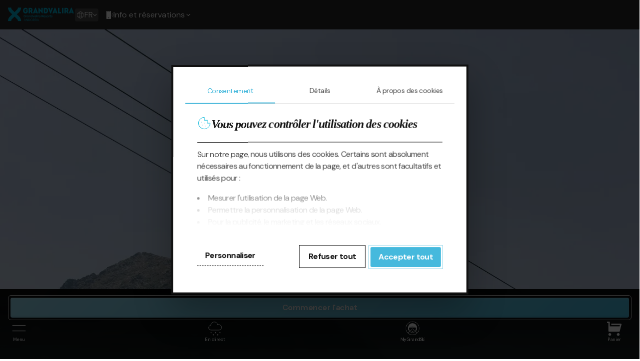

--- FILE ---
content_type: text/html; charset=UTF-8
request_url: https://www.grandvalira.com/fr/funicamp
body_size: 28180
content:
<!DOCTYPE html>
<html lang="fr" dir="ltr">
  <head>
    <meta charset="utf-8" />
<script type="text/javascript" id="Cookiebot" src="https://consent.cookiebot.com/uc.js" data-cbid="0fbc3e2e-82e7-4dcf-b73a-e0bf307d1048" data-blockingmode="auto" async="async" data-culture="fr"></script>
<noscript><style>form.antibot * :not(.antibot-message) { display: none !important; }</style>
</noscript><meta name="description" content="Découvrez le Funicamp d&#039;Andorre, le plus long d&#039;Europe, et effectuez des randonnées pédestres ou des circuits en 4x4 avec ou sans guide. Entrez et informez-vous." />
<link rel="canonical" href="https://www.grandvalira.com/fr/funicamp" />
<meta name="Generator" content="Drupal 10 (https://www.drupal.org)" />
<meta name="MobileOptimized" content="width" />
<meta name="HandheldFriendly" content="true" />
<meta name="viewport" content="width=device-width, initial-scale=1.0" />
<script data-cfasync="false" type="text/javascript" id="vwoCode">window._vwo_code || (function () {
      var account_id=783931,
      version=2.1,
      settings_tolerance=2000,
      hide_element='body',
      hide_element_style='opacity:0 !important;filter:alpha(opacity=0) !important;background:none !important;transition:none !important;',
      /* DO NOT EDIT BELOW THIS LINE */
      f=false,w=window,d=document,v=d.querySelector('#vwoCode'),cK='_vwo_'+account_id+'_settings',cc={};try{var c=JSON.parse(localStorage.getItem('_vwo_'+account_id+'_config'));cc=c&&typeof c==='object'?c:{}}catch(e){}var stT=cc.stT==='session'?w.sessionStorage:w.localStorage;code={nonce:v&&v.nonce,library_tolerance:function(){return typeof library_tolerance!=='undefined'?library_tolerance:undefined},settings_tolerance:function(){return cc.sT||settings_tolerance},hide_element_style:function(){return'{'+(cc.hES||hide_element_style)+'}'},hide_element:function(){if(performance.getEntriesByName('first-contentful-paint')[0]){return''}return typeof cc.hE==='string'?cc.hE:hide_element},getVersion:function(){return version},finish:function(e){if(!f){f=true;var t=d.getElementById('_vis_opt_path_hides');if(t)t.parentNode.removeChild(t);if(e)(new Image).src='https://dev.visualwebsiteoptimizer.com/ee.gif?a='+account_id+e}},finished:function(){return f},addScript:function(e){var t=d.createElement('script');t.type='text/javascript';if(e.src){t.src=e.src}else{t.text=e.text}v&&t.setAttribute('nonce',v.nonce);d.getElementsByTagName('head')[0].appendChild(t)},load:function(e,t){var n=this.getSettings(),i=d.createElement('script'),r=this;t=t||{};if(n){i.textContent=n;d.getElementsByTagName('head')[0].appendChild(i);if(!w.VWO||VWO.caE){stT.removeItem(cK);r.load(e)}}else{var o=new XMLHttpRequest;o.open('GET',e,true);o.withCredentials=!t.dSC;o.responseType=t.responseType||'text';o.onload=function(){if(t.onloadCb){return t.onloadCb(o,e)}if(o.status===200||o.status===304){_vwo_code.addScript({text:o.responseText})}else{_vwo_code.finish('&e=loading_failure:'+e)}};o.onerror=function(){if(t.onerrorCb){return t.onerrorCb(e)}_vwo_code.finish('&e=loading_failure:'+e)};o.send()}},getSettings:function(){try{var e=stT.getItem(cK);if(!e){return}e=JSON.parse(e);if(Date.now()>e.e){stT.removeItem(cK);return}return e.s}catch(e){return}},init:function(){if(d.URL.indexOf('__vwo_disable__')>-1)return;var e=this.settings_tolerance();w._vwo_settings_timer=setTimeout(function(){_vwo_code.finish();stT.removeItem(cK)},e);var t;if(this.hide_element()!=='body'){t=d.createElement('style');var n=this.hide_element(),i=n?n+this.hide_element_style():'',r=d.getElementsByTagName('head')[0];t.setAttribute('id','_vis_opt_path_hides');v&&t.setAttribute('nonce',v.nonce);t.setAttribute('type','text/css');if(t.styleSheet)t.styleSheet.cssText=i;else t.appendChild(d.createTextNode(i));r.appendChild(t)}else{t=d.getElementsByTagName('head')[0];var i=d.createElement('div');i.style.cssText='z-index: 2147483647 !important;position: fixed !important;left: 0 !important;top: 0 !important;width: 100% !important;height: 100% !important;background: white !important;display: block !important;';i.setAttribute('id','_vis_opt_path_hides');i.classList.add('_vis_hide_layer');t.parentNode.insertBefore(i,t.nextSibling)}var o=window._vis_opt_url||d.URL,s='https://dev.visualwebsiteoptimizer.com/j.php?a='+account_id+'&u='+encodeURIComponent(o)+'&vn='+version;if(w.location.search.indexOf('_vwo_xhr')!==-1){this.addScript({src:s})}else{this.load(s+'&x=true')}}};w._vwo_code=code;code.init();})();</script>
<link rel="icon" href="/themes/custom/grandvalira/favicon.ico" type="image/vnd.microsoft.icon" />
<link rel="alternate" hreflang="es" href="https://www.grandvalira.com/es/funicamp" />
<link rel="alternate" hreflang="ca" href="https://www.grandvalira.com/ca/funicamp" />
<link rel="alternate" hreflang="fr" href="https://www.grandvalira.com/fr/funicamp" />
<link rel="alternate" hreflang="en" href="https://www.grandvalira.com/en/funicamp" />

    <title>Funicamp. Téléphérique en Andorre | Grandvalira</title>
    <link rel="stylesheet" media="all" href="/sites/default/local/assets/css/css_tqu8Jj7_hNpebcHSfJ5eqbE7WqV9MdL_0HGUbX0I2D4.css?delta=0&amp;language=fr&amp;theme=grandvalira&amp;include=[base64]" />
<link rel="stylesheet" media="all" href="/sites/default/local/assets/css/css_nBba9ANhMyH9yWxX6DnItMPQO875YcseUajRcSv85K8.css?delta=1&amp;language=fr&amp;theme=grandvalira&amp;include=[base64]" />

    <script type="application/json" data-drupal-selector="drupal-settings-json">{"path":{"baseUrl":"\/","pathPrefix":"fr\/","currentPath":"node\/2847","currentPathIsAdmin":false,"isFront":false,"currentLanguage":"fr"},"pluralDelimiter":"\u0003","suppressDeprecationErrors":true,"gtag":{"tagId":"","consentMode":true,"otherIds":[],"events":[],"additionalConfigInfo":[]},"ajaxPageState":{"libraries":"[base64]","theme":"grandvalira","theme_token":null},"ajaxTrustedUrl":[],"gtm":{"tagId":null,"settings":{"data_layer":"dataLayer","include_classes":false,"allowlist_classes":"","blocklist_classes":"","include_environment":false,"environment_id":"","environment_token":""},"tagIds":["GTM-5FSXRT6"]},"vwo":{"id":783931,"timeout_setting":2000,"usejquery":"false","testnull":null},"data":{"extlink":{"extTarget":true,"extTargetAppendNewWindowDisplay":true,"extTargetAppendNewWindowLabel":"(opens in a new window)","extTargetNoOverride":false,"extNofollow":false,"extTitleNoOverride":false,"extNoreferrer":true,"extFollowNoOverride":false,"extClass":"0","extLabel":"(le lien est externe)","extImgClass":false,"extSubdomains":false,"extExclude":"","extInclude":"https:\/\/shop.palarinsal.com\/|\\.pdf$","extCssExclude":".purchase-button-wrapper","extCssInclude":"","extCssExplicit":"","extAlert":false,"extAlertText":"Ce lien vous dirige vers un site externe. Nous ne sommes pas responsables de son contenu.","extHideIcons":false,"mailtoClass":"0","telClass":"","mailtoLabel":"(link sends email)","telLabel":"(link is a phone number)","extUseFontAwesome":false,"extIconPlacement":"append","extPreventOrphan":false,"extFaLinkClasses":"fa fa-external-link","extFaMailtoClasses":"fa fa-envelope-o","extAdditionalLinkClasses":"","extAdditionalMailtoClasses":"","extAdditionalTelClasses":"","extFaTelClasses":"fa fa-phone","allowedDomains":[],"extExcludeNoreferrer":""}},"cookiebot":{"message_placeholder_cookieconsent_optout_marketing_show":false,"message_placeholder_cookieconsent_optout_marketing":"\u003Cdiv class=\u0022cookiebot cookieconsent-optout-marketing\u0022\u003E\n\t\u003Cdiv class=\u0022cookieconsent-optout-marketing__inner\u0022\u003E\n\t\tPlease \u003Ca href=\u0022!cookiebot_renew\u0022 class=\u0022cookieconsent-optout-marketing__cookiebot-renew\u0022\u003Eaccept marketing-cookies\u003C\/a\u003E to view this embedded content from \u003Ca href=\u0022!cookiebot_from_src_url\u0022 target=\u0022_blank\u0022 class=\u0022cookieconsent-optout-marketing__from-src-url\u0022\u003E!cookiebot_from_src_url\u003C\/a\u003E\n\t\u003C\/div\u003E\n\u003C\/div\u003E\n"},"seasonality":"winter","user":{"uid":0,"permissionsHash":"3f4e31c72dbe1e6b197f985540a28b7750206beeb3e1c23396f58452bc3d866b"}}</script>
<script src="/sites/default/local/assets/js/js_Ce1Gopv9VU63LSGkDb-BAKoxvoGy-dl6emaK3mQ173U.js?scope=header&amp;delta=0&amp;language=fr&amp;theme=grandvalira&amp;include=[base64]"></script>
<script src="/modules/contrib/google_tag/js/gtag.js?t8t7dw"></script>
<script src="/modules/contrib/google_tag/js/gtm.js?t8t7dw"></script>

  </head>
  <body>
        <a href="#main-content" class="visually-hidden focusable">
      Aller au contenu principal
    </a>
    <noscript><iframe src="https://www.googletagmanager.com/ns.html?id=GTM-5FSXRT6"
                  height="0" width="0" style="display:none;visibility:hidden"></iframe></noscript>

      <div class="dialog-off-canvas-main-canvas" data-off-canvas-main-canvas>
    
<div class="layout-container">
      <header role="banner" class="header">
      <div class="region-top-header">
  <div class="info-contact">
    <button class="info-contact__link">
      <svg  class="info-contact__icon" width="18" height="18" viewbox="0 0 18 18" fill="none" xmlns="http://www.w3.org/2000/svg" aria-label="telephone icon">
        <path fill-rule="evenodd" clip-rule="evenodd" d="M3.87465 1.63433C4.08875 1.54565 4.31823 1.5 4.54998 1.5C4.78172 1.5 5.0112 1.54565 5.2253 1.63433C5.43941 1.72302 5.63395 1.85301 5.79782 2.01688L7.48957 3.70865C7.90325 4.12233 8.13565 4.6834 8.13565 5.26843C8.13565 5.85346 7.90325 6.41454 7.48957 6.82822L6.36826 7.94955C6.71374 8.77184 7.21603 9.52008 7.84797 10.152C8.47991 10.784 9.22815 11.2862 10.0504 11.6317L11.1718 10.5104C11.3766 10.3056 11.6198 10.1431 11.8874 10.0322C12.155 9.92137 12.4419 9.86432 12.7316 9.86432C13.0212 9.86432 13.3081 9.92137 13.5757 10.0322C13.8433 10.1431 14.0865 10.3056 14.2914 10.5104L15.9831 12.2022C16.3141 12.5331 16.5 12.982 16.5 13.45C16.5 13.918 16.3141 14.3669 15.9831 14.6978L15.2256 15.4554C14.5575 16.1235 13.6516 16.4992 12.7068 16.5C11.2347 16.5013 9.77688 16.2123 8.41663 15.6495C7.05638 15.0868 5.82045 14.2613 4.77955 13.2204C3.73865 12.1795 2.91321 10.9436 2.35047 9.58333C1.78773 8.22308 1.49873 6.76522 1.5 5.29316C1.50082 4.34835 1.87651 3.44248 2.54459 2.77441L3.30214 2.01688C3.30213 2.01688 3.30214 2.01688 3.30214 2.01688C3.466 1.85301 3.66054 1.72302 3.87465 1.63433ZM4.54998 2.38235C4.4341 2.38235 4.31937 2.40518 4.21231 2.44952C4.10526 2.49386 4.00799 2.55886 3.92606 2.64079L3.16851 3.39833C2.66571 3.90112 2.38297 4.58287 2.38236 5.29392C2.38118 6.64998 2.64741 7.99296 3.1658 9.24602C3.6842 10.4991 4.44459 11.6376 5.40347 12.5965C6.36234 13.5554 7.50089 14.3158 8.75394 14.8342C10.007 15.3526 11.35 15.6188 12.706 15.6176C13.4171 15.617 14.0989 15.3343 14.6017 14.8315L15.3592 14.0739C15.5247 13.9085 15.6176 13.684 15.6176 13.45C15.6176 13.216 15.5247 12.9916 15.3592 12.8261L13.6674 11.1343C13.5445 11.0114 13.3986 10.9139 13.2381 10.8474C13.0775 10.7809 12.9054 10.7467 12.7316 10.7467C12.5578 10.7467 12.3856 10.7809 12.2251 10.8474C12.0645 10.9139 11.9186 11.0114 11.7957 11.1343L10.4694 12.4606C10.3473 12.5827 10.1651 12.6223 10.0033 12.562C8.95958 12.1727 8.01174 11.5636 7.22405 10.7759C6.43637 9.98826 5.82725 9.04042 5.43801 7.99669C5.37766 7.83486 5.41728 7.6527 5.53941 7.53057L6.86565 6.20431C7.11386 5.9561 7.2533 5.61945 7.2533 5.26843C7.2533 4.91741 7.11386 4.58077 6.86565 4.33256L5.1739 2.64079C5.09196 2.55886 4.99469 2.49386 4.88764 2.44952C4.78059 2.40518 4.66585 2.38235 4.54998 2.38235Z" fill="white"/>
      </svg>
      <svg class="info-contact__icon-mobile" xmlns="http://www.w3.org/2000/svg" width="16" height="16" fill="none"  aria-label="telephone icon"><path fill="#ffffff" fill-rule="evenodd" d="M11.976 4.892a.326.326 0 0 1 .46-.46A5.03 5.03 0 0 1 13.914 8a5.04 5.04 0 0 1-1.477 3.567.326.326 0 0 1-.46 0 .326.326 0 0 1 0-.46A4.38 4.38 0 0 0 13.263 8a4.385 4.385 0 0 0-1.288-3.108ZM2.214 0l.316.97h3.963L6.808 0H2.214ZM7.49 0h.617c.243 0 .463.1.624.26.16.16.26.38.26.623v14.234a.88.88 0 0 1-.26.623.88.88 0 0 1-.624.26l-7.192-.001a.88.88 0 0 1-.623-.26.88.88 0 0 1-.26-.623V.883c0-.242.1-.463.26-.623A.88.88 0 0 1 .916 0h.617l.447 1.376c.036.14.163.245.315.245H6.73a.325.325 0 0 0 .31-.225L7.49 0ZM4.511 12.878a.833.833 0 1 0 0 1.667.833.833 0 0 0 0-1.667Zm8.94-9.461A6.461 6.461 0 0 1 15.349 8a6.461 6.461 0 0 1-1.898 4.583.326.326 0 0 0 .46.46 7.143 7.143 0 0 0 1.548-2.317A7.105 7.105 0 0 0 15.999 8c0-.964-.192-1.884-.54-2.725a7.143 7.143 0 0 0-1.548-2.317.326.326 0 0 0-.46 0 .323.323 0 0 0 0 .459Zm-2.95 2.95a.326.326 0 0 1 .46-.46 2.96 2.96 0 0 1 0 4.183.326.326 0 0 1-.46 0 .326.326 0 0 1 0-.46 2.302 2.302 0 0 0 .676-1.632c0-.314-.062-.613-.175-.884a2.323 2.323 0 0 0-.502-.746Z" clip-rule="evenodd"/></svg>
      <span class="contact-info-text">Info et réservations </span>
      <svg width="8" height="6" viewBox="0 0 8 6" fill="none" xmlns="http://www.w3.org/2000/svg" aria-label="arrow icon" class="info-contact__toggle-arrow-icon">
        <path fill-rule="evenodd" clip-rule="evenodd" d="M3.90039 3.84981L1.06491 1.01433C0.855702 0.80512 0.516507 0.80512 0.307298 1.01433C0.0980883 1.22354 0.0980883 1.56273 0.307298 1.77194L3.52158 4.98623C3.73079 5.19544 4.06999 5.19544 4.2792 4.98623L7.49348 1.77194C7.70269 1.56273 7.70269 1.22354 7.49348 1.01433C7.28427 0.80512 6.94508 0.80512 6.73587 1.01433L3.90039 3.84981Z" fill="white"/>
      </svg>
    </button>
    <ul class="info-contact__phones-list">
      <li class="info-contact__phones-list-item"><a href="tel:+376 891 810">Téléphone d'Andorre: +376 891 810</a></li>
      <li class="info-contact__phones-list-item"><a href="tel:+34 931 770 586">Téléphone d'Espagne: +34 931 770 586</a></li>
    </ul>
  </div>

      <div class="language-switcher-language-url language-switcher" id="block-grandvalira-languageswitcher" role="navigation" data-component-id="nevasa:language-switcher">
  
  
  <button class="language-switcher__toggle">
    <span  class="language-switcher__toggle-legend visually-hidden">Show available languages</span>
    <span class="language-switcher__current-language">
      <svg width="16" height="16" viewBox="0 0 16 16" fill="none" xmlns="http://www.w3.org/2000/svg" aria-label="World icon">
        <path fill-rule="evenodd" clip-rule="evenodd" d="M7.64913 1.68424C7.64913 1.49046 7.80622 1.33337 7.99999 1.33337C11.6898 1.33337 14.6664 4.31 14.6664 7.99978C14.6664 11.6896 11.6898 14.6662 7.99999 14.6662C7.80622 14.6662 7.64913 14.5091 7.64913 14.3153C7.64913 14.1215 7.80622 13.9645 7.99999 13.9645C11.3022 13.9645 13.9647 11.302 13.9647 7.99978C13.9647 4.69755 11.3022 2.0351 7.99999 2.0351C7.80622 2.0351 7.64913 1.87801 7.64913 1.68424Z" fill="white"/>
        <path fill-rule="evenodd" clip-rule="evenodd" d="M7.99999 2.0351C4.69777 2.0351 2.03531 4.69755 2.03531 7.99978C2.03531 11.302 4.69777 13.9645 7.99999 13.9645C8.19377 13.9645 8.35085 14.1215 8.35085 14.3153C8.35085 14.5091 8.19377 14.6662 7.99999 14.6662C4.31021 14.6662 1.33359 11.6896 1.33359 7.99978C1.33359 4.31 4.31021 1.33337 7.99999 1.33337C8.19377 1.33337 8.35085 1.49046 8.35085 1.68424C8.35085 1.87801 8.19377 2.0351 7.99999 2.0351Z" fill="white"/>
        <path fill-rule="evenodd" clip-rule="evenodd" d="M6.4134 2.24783C7.14335 1.02865 8.85666 1.02898 9.58719 2.24768C11.6817 5.74451 11.6817 10.2556 9.58726 13.7525C8.85738 14.9715 7.14331 14.9715 6.41343 13.7525C4.31895 10.2556 4.31892 5.74466 6.4134 2.24783ZM8.98526 2.60836C8.52703 1.84408 7.47281 1.84444 7.01546 2.6083C5.05395 5.88314 5.05392 10.1171 7.01543 13.3919C7.47288 14.1559 8.52778 14.156 8.98522 13.392C10.9467 10.1172 10.9467 5.88317 8.98526 2.60836Z" fill="white"/>
        <path fill-rule="evenodd" clip-rule="evenodd" d="M2.05796 4.98968C2.11515 4.80453 2.31159 4.7008 2.49674 4.75799C5.86214 5.79746 10.1379 5.79746 13.5025 4.758C13.6877 4.7008 13.8841 4.80452 13.9413 4.98966C13.9985 5.1748 13.8948 5.37126 13.7097 5.42846C10.21 6.50961 5.78995 6.5096 2.28965 5.42846C2.1045 5.37128 2.00077 5.17483 2.05796 4.98968Z" fill="white"/>
        <path fill-rule="evenodd" clip-rule="evenodd" d="M2.29033 10.5711C5.78995 9.48994 10.21 9.48995 13.7103 10.5711C13.8955 10.6283 13.9992 10.8247 13.942 11.0099C13.8848 11.195 13.6884 11.2988 13.5032 11.2416C10.1378 10.2021 5.86213 10.2021 2.49746 11.2416C2.31232 11.2988 2.11586 11.195 2.05867 11.0099C2.00147 10.8248 2.10519 10.6283 2.29033 10.5711Z" fill="white"/>
      </svg>
      fr
    </span>
    <svg width="8" height="6" viewBox="0 0 8 6" fill="none" xmlns="http://www.w3.org/2000/svg" aria-label="arrow icon" class="language-switcher__toggle-arrow-icon">
      <path fill-rule="evenodd" clip-rule="evenodd" d="M3.90039 3.84981L1.06491 1.01433C0.855702 0.80512 0.516507 0.80512 0.307298 1.01433C0.0980883 1.22354 0.0980883 1.56273 0.307298 1.77194L3.52158 4.98623C3.73079 5.19544 4.06999 5.19544 4.2792 4.98623L7.49348 1.77194C7.70269 1.56273 7.70269 1.22354 7.49348 1.01433C7.28427 0.80512 6.94508 0.80512 6.73587 1.01433L3.90039 3.84981Z" fill="white"/>
    </svg>
  </button>

  <div class="language-switcher__links">
    <div class="language-switcher__title">Langue</div>
    <ul class="links"><li hreflang="es" data-drupal-link-system-path="node/2847"><a href="/es/funicamp" class="language-link" hreflang="es" data-drupal-link-system-path="node/2847">Español</a></li><li hreflang="ca" data-drupal-link-system-path="node/2847"><a href="/ca/funicamp" class="language-link" hreflang="ca" data-drupal-link-system-path="node/2847">Català</a></li><li hreflang="fr" data-drupal-link-system-path="node/2847" class="is-active" aria-current="page"><a href="/fr/funicamp" class="language-link is-active" hreflang="fr" data-drupal-link-system-path="node/2847" aria-current="page">Français</a></li><li hreflang="en" data-drupal-link-system-path="node/2847"><a href="/en/funicamp" class="language-link" hreflang="en" data-drupal-link-system-path="node/2847">English</a></li></ul>
  </div>
</div>

  
  <div class="info-links">
    <a href="/fr/station/webcams" class="webcam-button">
      <svg aria-labelledby="webcam-link-label" xmlns=" http://www.w3.org/2000/svg" width=" 21" height=" 22" fill=" none"><path fill="#fff" fill-rule="evenodd" d="M10.5 3.125a6.562 6.562 0 1 0 0 13.125 6.562 6.562 0 0 0 0-13.125ZM3.062 9.688a7.437 7.437 0 1 1 14.875 0 7.437 7.437 0 0 1-14.875 0Z" clip-rule="evenodd"/><path fill="#fff" fill-rule="evenodd" d="M10.5 8.375a1.75 1.75 0 1 0 0 3.5 1.75 1.75 0 0 0 0-3.5Zm-2.625 1.75a2.625 2.625 0 1 1 5.25 0 2.625 2.625 0 0 1-5.25 0ZM9.188 5.75c0-.242.195-.438.437-.438h1.75a.438.438 0 0 1 0 .875h-1.75a.438.438 0 0 1-.438-.437ZM3.938 19.313c0-.242.195-.438.437-.438h12.25a.438.438 0 0 1 0 .875H4.375a.438.438 0 0 1-.438-.438Z" clip-rule="evenodd"/><path fill="#fff" fill-rule="evenodd" d="M13.938 15.314c.24-.03.458.14.488.38l.446 3.564a.437.437 0 1 1-.869.109l-.445-3.565a.438.438 0 0 1 .38-.488ZM7.062 15.314c.24.03.41.249.38.489l-.445 3.564a.437.437 0 1 1-.869-.109l.446-3.564c.03-.24.249-.41.488-.38Z" clip-rule="evenodd"/></svg>
      <span id="webcam-link-label">Webcams</span>
    </a>

    <a href="/fr/my-GrandSki/login" class="mygrandski-button">
      <svg aria-labelledby="mygrandski-link-label" xmlns="http://www.w3.org/2000/svg" width="24" height="24" fill="none"><path fill="#fff" d="M17.461 16.987c.164-.219.32-.448.464-.69.012-.003.023-.008.035-.012l.028-.011.056-.024.023-.01.061-.028.017-.008a2.07 2.07 0 0 0 .067-.034l.01-.005a2.227 2.227 0 0 0 .765-.68c0-.002.002-.003.003-.004a2.08 2.08 0 0 0 .088-.138l.006-.01.036-.064.006-.011c.012-.021.022-.042.033-.064l.007-.014.03-.062.006-.016c.01-.02.018-.041.026-.062l.008-.018a2.23 2.23 0 0 0 .05-.141l.007-.022.017-.06.007-.024.014-.058.006-.026.012-.059.006-.027.01-.058c0-.01.002-.019.004-.028l.007-.06.003-.027c.003-.02.004-.042.006-.063l.002-.025.004-.088a1.27 1.27 0 0 0 .026-.305l.06-3.576c0-.35-.021-.69-.061-1.022-.217-1.79-1.015-3.307-2.34-4.43-1.294-1.096-2.995-1.732-4.825-1.813a9.027 9.027 0 0 0-.395-.008c-1.949 0-3.762.632-5.106 1.78-1.525 1.3-2.33 3.162-2.33 5.38v3.568c-.005.101.003.204.022.306 0 .03.001.06.003.088v.02l.006.069.002.018.007.07.002.015.011.072.002.011.014.075.002.007a2.174 2.174 0 0 0 .019.082c.184.732.73 1.333 1.473 1.576l-.108-.038c.165.286.346.557.538.814a8.528 8.528 0 0 0-2.3 3.15A11.325 11.325 0 0 1 .642 12C.642 5.737 5.737.642 12 .642 18.263.642 23.358 5.737 23.358 12c0 3.23-1.355 6.148-3.525 8.218a8.57 8.57 0 0 0-2.372-3.23ZM6.398 15.235c.164.107.333.195.487.265.86.392 1.899.54 2.414.345.546-.207 1.118-.976 1.578-1.593.132-.178.256-.345.355-.463.235-.283.365-.418.748-.418.404 0 .498.114.705.365l.044.053c.098.118.223.286.355.463.46.618 1.032 1.386 1.577 1.593.153.058.352.085.579.085.537 0 1.23-.155 1.835-.43.103-.047.212-.101.322-.164v.609c-1.238 2.076-3.283 3.312-5.49 3.312h-.046c-2.22-.03-4.257-1.306-5.463-3.419v-.603Zm-.178-1.088c-.033-.092-.107-.446-.062-1.76l.003-.08c.017-1.032.718-1.699 1.784-1.699.2 0 3.107-.054 4.003-.071l.503.009c1.103.02 3.399.062 3.564.062 1.067 0 1.767.667 1.784 1.7l.003.08c.046 1.313-.028 1.667-.062 1.759-.1.27-.438.553-.927.776-.748.34-1.617.447-1.928.329-.372-.14-.926-.886-1.293-1.379a12.405 12.405 0 0 0-.376-.49l-.042-.05c-.242-.293-.492-.596-1.194-.596-.697 0-.996.358-1.235.646-.11.132-.24.306-.377.49-.367.493-.921 1.238-1.293 1.379-.311.118-1.18.012-1.928-.33-.488-.222-.826-.505-.927-.775Zm11.177-3.793a2.554 2.554 0 0 0-1.381-.38c-.16 0-2.538-.043-3.553-.062a8.934 8.934 0 0 0-.521-.002v-.007c-1.83.035-3.842.072-3.997.072-.608 0-1.138.18-1.547.495v-.375c1.631-.53 3.493-.789 5.68-.789 1.908 0 3.65.251 5.319.767v.28ZM12 23.358c-2.82 0-5.403-1.033-7.391-2.741a.313.313 0 0 0 .02-.04 7.902 7.902 0 0 1 2.185-3.07c1.249 1.41 2.922 2.262 4.726 2.372v.005l.31.007H12.177v-.006c1.862-.077 3.598-.944 4.886-2.406a7.929 7.929 0 0 1 2.269 3.189A11.307 11.307 0 0 1 12 23.358Zm8.485-2.873A11.921 11.921 0 0 0 24 12c0-3.205-1.248-6.219-3.515-8.485A11.921 11.921 0 0 0 12 0a11.921 11.921 0 0 0-8.485 3.515A11.922 11.922 0 0 0 0 12c0 3.205 1.248 6.219 3.515 8.485A11.922 11.922 0 0 0 12 24a11.91 11.91 0 0 0 8.077-3.125c.138-.126.275-.256.408-.39Z"/><path fill="#fff" d="M13.58 16.953c-.713 1.114-2.547 1.12-3.258 0-.143-.232.116-.505.353-.378.218.118.43.213.645.273.646.19 1.303.069 1.891-.264.241-.149.518.131.369.369Z"/></svg>
      <span id="mygrandski-link-label"> My GrandSki</span>

    </a>
  </div>
</div>

      <div class="header-region">
      <div class="header-branding">
      <a href="/fr" rel="home" class="header-branding__link">
      <img src="/themes/custom/grandvalira/logo.svg" width="190" height="41" alt="Accueil" class="site-logo"/><span class="site-name visually-hidden">Grandvalira</span>
    </a>
  </div>

    <button class="main-menu-button" id="main-menu-button"><span class="main-menu-button__label">Menu</span></button>
  <div class="purchase-button-wrapper">
    

<a href=https://assistant.grandvalira.com/fr/assistant/intereses?step=intereses&amp;idaff=31  data-component-id="nevasa:button" class="button button--primary button--large button--icon-pos-right" target=_blank>
  <span class="button__text-wrapper">
          <span class="button__text">Commencer l&#039;achat</span>
    
      </span>
</a>
  </div>
    <button type="button" class="live-widget__header-button" aria-label="Open resort status widget">
    <svg aria-label="Slopes status" xmlns="http://www.w3.org/2000/svg" width="21" height="21" fill="none"><path fill="#fff" fill-rule="evenodd" d="M16.05 14.982a1.707 1.707 0 1 0 0 3.414 1.707 1.707 0 0 0 0-3.414Zm-2.562 1.707a2.561 2.561 0 1 1 5.122 0 2.561 2.561 0 0 1-5.122 0ZM5.805 2.604a2.56 2.56 0 0 0-2.56 2.56c0 .564.322 1.202.809 1.827.475.61 1.058 1.145 1.477 1.496a.453.453 0 0 0 .548 0c.42-.35 1.002-.886 1.477-1.495.488-.626.81-1.264.81-1.827a2.561 2.561 0 0 0-2.56-2.561Zm-2.414.146A3.415 3.415 0 0 1 9.22 5.165c0 .855-.47 1.684-.99 2.351-.53.68-1.168 1.262-1.61 1.631l-.01.009a1.306 1.306 0 0 1-1.61 0l-.01-.01c-.443-.368-1.08-.95-1.61-1.63-.52-.667-.99-1.496-.99-2.351 0-.906.36-1.775 1-2.415ZM10.927 6.445c0-.236.191-.427.427-.427h1.707a2.988 2.988 0 0 1 0 5.976H7.94a2.134 2.134 0 1 0 0 4.268H10.5a.427.427 0 0 1 0 .854H7.94a2.988 2.988 0 1 1 0-5.976h5.121a2.134 2.134 0 1 0 0-4.268h-1.707a.427.427 0 0 1-.427-.427Z" clip-rule="evenodd"/></svg>
    205/215km
    <progress class="live-widget__header-button-progress-bar" max="215" value="205">
  </button>
<div class="live-widget live-widget--winter">
      <div class="tabs tabs--horizontal">
  <div class="tabs__buttons" role="tablist">
            <button  class="tab-button tab-button--default" id="live-widget-grandvalira" type="button" role="tab" aria-selected="false" aria-controls="tabpanel-live-widget-grandvalira">
    Grandvalira
</button>





        </div>
          <div id="tabpanel-live-widget-grandvalira" class="tab-content" role="tabpanel" tabindex="0" aria-labelledby="tab-live-widget-grandvalira">
  <div class="live-widget__first-col">
  <div class="live-widget__link-wrapper live-widget__data-wrapper live-widget-wrapper">
                <a href="/fr/station/webcams" class="live-widget__link live-widget__link--webcams ">Webcams</a>
            
  </div>

  <div class="live-widget__link-wrapper live-widget__data-wrapper live-widget-wrapper">
                <span class="live-widget__link live-widget__link--temperatures ">Températures</span>
              <div class="live-widget__data live-widget__data--weather">
  <div class="live-widget__data-wrapper live-widget__data-wrapper--weather-temperature">
    <span class="label">Min.</span>
    <span class="value">-1 ºC</span>
  </div>
  <div class="live-widget__data-wrapper live-widget__data-wrapper--weather-temperature">
    <span class="label">Max.</span>
    <span class="value">5 ºC</span>
  </div>
  </div>

            
  </div>

  <div class="live-widget__link-wrapper live-widget__data-wrapper live-widget-wrapper">
                <a href="/fr/station/meteo" class="live-widget__link live-widget__link--snow ">Cotes</a>
              <div class="live-widget__data live-widget__data--weather">
  <div class="live-widget__data-wrapper live-widget__data-wrapper--weather-temperature">
    <span class="label">Min.</span>
    <span class="value">90 cm</span>
  </div>
  <div class="live-widget__data-wrapper live-widget__data-wrapper--weather-temperature">
    <span class="label">Max.</span>
    <span class="value">130 cm</span>
  </div>
  </div>

            
  </div>

  <div class="live-widget__link-wrapper live-widget__data-wrapper live-widget-wrapper">
                <a href="/fr/station/etat-des-pistes" class="live-widget__link live-widget__link--borders ">Frontières</a>
              
              <span class="live-widget__link live-widget__link-- ">
                  <div class="badge badge--icon-color-black badge--bg-color-green">
  <span class="badge__label">Frontière Espagne</span>
    <span class="badge__icon has-tooltip" role="img" aria-label="Frontière Espagne">
    <svg width="24" height="24" viewBox="0 0 24 24" fill="none" xmlns="http://www.w3.org/2000/svg">
  <path fill-rule="evenodd" clip-rule="evenodd" d="M21.8277 5.11345C22.0574 5.34317 22.0574 5.71562 21.8277 5.94534L8.88653 18.8865C8.65681 19.1162 8.28436 19.1162 8.05464 18.8865L2.17229 13.0042C1.94257 12.7744 1.94257 12.402 2.17229 12.1723C2.40201 11.9426 2.77446 11.9426 3.00418 12.1723L8.47059 17.6387L20.9958 5.11345C21.2255 4.88373 21.598 4.88373 21.8277 5.11345Z" fill="#494949"/>
</svg>

          <span class="badge__internal-text">Ouvert</span>
      </span>
</div>



<div class="badge badge--icon-color-black badge--bg-color-green">
  <span class="badge__label">Frontière France</span>
    <span class="badge__icon has-tooltip" role="img" aria-label="Frontière France">
    <svg width="24" height="24" viewBox="0 0 24 24" fill="none" xmlns="http://www.w3.org/2000/svg">
  <path fill-rule="evenodd" clip-rule="evenodd" d="M21.8277 5.11345C22.0574 5.34317 22.0574 5.71562 21.8277 5.94534L8.88653 18.8865C8.65681 19.1162 8.28436 19.1162 8.05464 18.8865L2.17229 13.0042C1.94257 12.7744 1.94257 12.402 2.17229 12.1723C2.40201 11.9426 2.77446 11.9426 3.00418 12.1723L8.47059 17.6387L20.9958 5.11345C21.2255 4.88373 21.598 4.88373 21.8277 5.11345Z" fill="#494949"/>
</svg>

          <span class="badge__internal-text">Ouvert</span>
      </span>
</div>




              </span>
      

            
  </div>

  <div class="live-widget__link-wrapper live-widget__data-wrapper live-widget-wrapper">
                <a href="/fr/station/carte" class="live-widget__link live-widget__link--maps ">Carte</a>
            
  </div>
</div>
<div class="live-widget__second-col"><div class="live-widget__link-wrapper">
              <a href="/fr/station/etat-des-pistes" class="live-widget__link live-widget__link--ski-kms ">
                  <div class="progress-bar">
      <label for="summary-slopes-km-live-widget-grandvalira">Km skiables</label>
    <progress id="summary-slopes-km-live-widget-grandvalira" class="progress-bar__bar" max="215" value="205">
    205 / 215
  </progress>
  <div class="progress-bar__legend">
    205 / 215
  </div>
</div>



              </a>
      

              <a href="/fr/station/parking" class="live-widget__link live-widget__link--parkings ">
                  <div class="progress-bar">
      <label for="summary-parkings-live-widget-grandvalira">Parking</label>
    <progress id="summary-parkings-live-widget-grandvalira" class="progress-bar__bar" max="15" value="15">
    15 / 15
  </progress>
  <div class="progress-bar__legend">
    15 / 15
  </div>
</div>



              </a>
      
</div>
</div>

</div>

      </div>
      <button type="button" class="live-widget__header-button-close" aria-label="Close resort status widget">
      <svg width="19" height="18" viewbox="0 0 19 18" fill="none" xmlns="http://www.w3.org/2000/svg">
        <path d="M15.5 3L3.5 15M15.5 15L3.5 3" stroke="white" stroke-linecap="round" stroke-linejoin="round"/>
      </svg>
      <span>Fermer</span>
  </button>
</div>

  <div class="cart-wrapper">
    <a href="https://assistant.grandvalira.com/fr/assistant/intereses?step=intereses&amp;idaff=31" title="Mon panier">
      <div>
  
    
      <div class="nevasa-assistant-cart">
  <div class="nevasa-assistant-cart--icon">
    <svg aria-labelledby="nevasa-assistant-cart--label" width="29" height="29" viewBox="0 0 29 29" fill="none" xmlns="http://www.w3.org/2000/svg" transform="translate(0, 8)">
      <path fill-rule="evenodd" clip-rule="evenodd" d="M22.3958 28.4775C20.8499 28.4775 19.5963 27.263 19.5963 25.7653C19.5963 24.2677 20.8499 23.0532 22.3958 23.0532C23.9416 23.0532 25.1952 24.2677 25.1952 25.7653C25.1952 27.263 23.9416 28.4775 22.3958 28.4775ZM5.59894 28.4775C4.05308 28.4775 2.79947 27.263 2.79947 25.7653C2.79947 24.2677 4.05308 23.0532 5.59894 23.0532C7.1448 23.0532 8.39841 24.2677 8.39841 25.7653C8.39841 27.263 7.1448 28.4775 5.59894 28.4775ZM5.59894 9.49249H25.1106L25.8105 6.78035H8.39841V4.06821H27.6025C28.0332 4.06821 28.4408 4.26194 28.7023 4.58978C28.9714 4.91762 29.0637 5.34977 28.9561 5.75212L25.4567 19.3128C25.3029 19.9164 24.7415 20.3411 24.0954 20.3411H4.1992C3.43012 20.3411 2.79947 19.7375 2.79947 18.985V2.71214H0V0H4.1992C4.97598 0 5.59894 0.610977 5.59894 1.35607V9.49249Z" fill="white"/>
    </svg>
    <span id="nevasa-assistant-cart--label" class="visually-hidden">Mon panier</span>
  </div>
  </div>

  </div>

    </a>
  </div>
</div>

      <div class="navigation-region">
  <button class="main-menu-close-button">
    <span class="visually-hidden">Fermer</span>
  </button>
  <button class="main-menu-back-button">Précédent</button>

      <div id="block-grandvalira-mainnavigationblock">
  
    
      <div class="main-navigation">
  <div class="tabs tabs--horizontal">
  <div class="tabs__buttons" role="tablist">
          <button  class="tab-button" id="summer-tab" type="button" role="tab" aria-selected="false" aria-controls="tabpanel-summer-tab">
          <svg xmlns="http://www.w3.org/2000/svg" width="33" height="32" fill="none"><path stroke="#fff" stroke-linecap="round" stroke-linejoin="round" d="M16.5 5.333V2.666m0 26.667v-2.666M24.98 7.52l.947-.947M7.073 25.427l.947-.947M27.166 16h2.667M3.167 16h2.666m19.147 8.48.947.947M7.073 6.573l.947.947m13.194 3.766a6.667 6.667 0 1 1-9.428 9.428 6.667 6.667 0 0 1 9.428-9.428Z"/></svg>

      Été
</button>





      <button  class="tab-button tab-button--default" id="winter-tab" type="button" role="tab" aria-selected="false" aria-controls="tabpanel-winter-tab">
          <svg xmlns="http://www.w3.org/2000/svg" width="32" height="32" fill="none"><path stroke="#fff" stroke-linecap="round" stroke-linejoin="round" d="M16 2.667v26.666m3.212-24.561L16 7.985l-3.212-3.213m15.064 4.383L4.148 22.845m23.18-9.678-4.386-1.175 1.175-4.388M4.67 18.832l4.387 1.175-1.175 4.388M4.148 9.155l23.704 13.69M4.67 13.166l4.387-1.175-1.175-4.388m19.446 11.228-4.387 1.175 1.175 4.388m-11.33 2.833L16 24.015l3.212 3.213"/></svg>

      Hiver
</button>





      </div>
        <div id="tabpanel-summer-tab" class="tab-content is-hidden" role="tabpanel" tabindex="0" aria-labelledby="tab-summer-tab">
  

              <ul class="menu-level-root">
                    <li class="has-children">
        <button class="menu-link" type="button">Station</button>
                                <ul class="children menu-level-1">
                    <li>
        <a href="/fr/station/horaires-ete" class="menu-link" data-drupal-link-system-path="node/4151">Horaires et ouverture</a>
              </li>
                <li>
        <a href="/fr/sommes/plan-ete" class="menu-link" data-drupal-link-system-path="node/3259">Plan d&#039;été</a>
              </li>
                <li>
        <a href="/fr/evenements" class="menu-link" data-drupal-link-system-path="node/3302">Agenda été</a>
              </li>
                <li>
        <a href="/fr/station/webcams" class="menu-link" data-drupal-link-system-path="node/2216">Webcams</a>
              </li>
                <li>
        <a href="/fr/contact" class="menu-link" data-drupal-link-system-path="node/3789">Contact</a>
              </li>
        </ul>
  
              </li>
                <li class="has-children">
        <button class="menu-link" type="button">Mon(t) Magic Canillo</button>
                                <ul class="children menu-level-1">
                    <li>
        <a href="/fr/mont-magic" class="menu-link" data-drupal-link-system-path="node/3008">Mon(t) Magic</a>
              </li>
                <li>
        <a href="/fr/mont-magic/tarifs" class="menu-link" data-drupal-link-system-path="node/2864">Tarifs</a>
              </li>
                <li>
        <a href="/fr/mont-magic/activites" class="menu-link" data-drupal-link-system-path="node/3007">Activités</a>
              </li>
        </ul>
  
              </li>
                <li class="has-children">
        <button class="menu-link" type="button">Golf Soldeu</button>
                                <ul class="children menu-level-1">
                    <li>
        <a href="/fr/golf-soldeu" class="menu-link" data-drupal-link-system-path="node/2852">Golf Soldeu</a>
              </li>
                <li>
        <a href="/fr/golf-soldeu/tarifs" class="menu-link" data-drupal-link-system-path="node/2857">Tarif Golf</a>
              </li>
                <li>
        <a href="/fr/golf-soldeu/ecole" class="menu-link" data-drupal-link-system-path="node/2861">École</a>
              </li>
                <li>
        <a href="/fr/golf-soldeu/activites-services" class="menu-link" data-drupal-link-system-path="node/2860">Activités et services</a>
              </li>
        </ul>
  
              </li>
                <li>
        <a href="/fr/funicamp" class="menu-link is-active" data-drupal-link-system-path="node/2847" aria-current="page">Funicamp</a>
              </li>
                <li class="has-children">
        <button class="menu-link" type="button">Forfait</button>
                                <ul class="children menu-level-1">
                    <li>
        <a href="/fr/forfait/andorra-pass-ete" class="menu-link" data-drupal-link-system-path="node/3227">Andorra Pass Été</a>
              </li>
                <li>
        <a href="/fr/forfait/saison-andorra-pass" class="menu-link" data-drupal-link-system-path="node/210">Forfait saison</a>
              </li>
                <li>
        <a href="/fr/forfait/sejours-ete" class="menu-link" data-drupal-link-system-path="node/2996">Offres d&#039;été</a>
              </li>
                <li>
        <a href="/fr/forfait/ikon-pass" class="menu-link" data-drupal-link-system-path="node/233">Ikon Pass</a>
              </li>
        </ul>
  
              </li>
                <li class="has-children">
        <button class="menu-link" type="button">Restaurants</button>
                                <ul class="children menu-level-1">
                    <li>
        <a href="/fr/loisirs-restauration/restaurants" class="menu-link" data-drupal-link-system-path="node/412">Où manger</a>
              </li>
                <li>
        <a href="/fr/loisirs-restauration/restaurants/self-service-la-cuina-del-forn" class="menu-link" data-drupal-link-system-path="node/439">El Forn - Canillo</a>
              </li>
                <li>
        <a href="/fr/loisirs-restauration/restaurants/wine-meat-bar-jean-leon" class="menu-link" data-drupal-link-system-path="node/429">Wine &amp; Meat by Jean Leon - Soldeu</a>
              </li>
                <li>
        <a href="/fr/loisirs-restauration/restaurants/llac-de-pessons" class="menu-link" data-drupal-link-system-path="node/432">Llac de Pessons - Grau Roig</a>
              </li>
                <li>
        <a href="/fr/loisirs-restauration/restaurants/burger-solanelles" class="menu-link" data-drupal-link-system-path="node/2213">Restaurant Solanelles - Encamp</a>
              </li>
        </ul>
  
              </li>
                <li class="has-children">
        <button class="menu-link" type="button">Activités Grandvalira </button>
                                <ul class="children menu-level-1">
                    <li>
        <a href="/fr/activites-ete" class="menu-link" data-drupal-link-system-path="node/3290">Activités d&#039;été</a>
              </li>
                <li>
        <a href="/fr/activites-ete/mountain-guides" class="menu-link" data-drupal-link-system-path="node/3260">Guides de montagne</a>
              </li>
                <li>
        <a href="/fr/activites-ete/parcours-ebike" class="menu-link" data-drupal-link-system-path="node/3288">Circuits E-Bike</a>
              </li>
        </ul>
  
              </li>
        </ul>
  


</div>

      <div id="tabpanel-winter-tab" class="tab-content is-hidden" role="tabpanel" tabindex="0" aria-labelledby="tab-winter-tab">
  

              <ul class="menu-level-root">
                    <li class="has-children">
        <button class="menu-link" type="button">La station</button>
                                <ul class="children menu-level-1">
                    <li>
        <a href="/fr/station/horaires" class="menu-link" data-drupal-link-system-path="node/127">Horarires et ouverture</a>
              </li>
                <li class="has-children">
        <span class="menu-link">Pistes en direct</span>
                                <button class="menu-second-level-open">
        <span class="visually-hidden">Open submenu</span>
      </button>
      <ul class="children menu-level-2">
                    <li>
        <a href="/fr/station/webcams" class="menu-link" data-drupal-link-system-path="node/2216">Webcams</a>
              </li>
                <li>
        <a href="/fr/station/etat-des-pistes" class="menu-link" data-drupal-link-system-path="node/2218">Ouverture de pistes</a>
              </li>
                <li>
        <a href="/fr/station/meteo" class="menu-link" data-drupal-link-system-path="node/2217">Meteo</a>
              </li>
        </ul>
  
              </li>
                <li>
        <a href="/fr/station/arrivee-et-parking" class="menu-link" data-drupal-link-system-path="node/130">Comment venir et stationner</a>
              </li>
                <li class="has-children">
        <a href="/fr/station/pistes" class="menu-link" data-drupal-link-system-path="node/161">Pistes et secteurs </a>
                                <button class="menu-second-level-open">
        <span class="visually-hidden">Open submenu</span>
      </button>
      <ul class="children menu-level-2">
                    <li>
        <a href="/fr/station/pistes/encamp" class="menu-link" data-drupal-link-system-path="node/164">Encamp</a>
              </li>
                <li>
        <a href="/fr/station/pistes/canillo" class="menu-link" data-drupal-link-system-path="node/194">Canillo</a>
              </li>
                <li>
        <a href="/fr/station/pistes/el-tarter" class="menu-link" data-drupal-link-system-path="node/200">El Tarter</a>
              </li>
                <li>
        <a href="/fr/station/pistes/soldeu" class="menu-link" data-drupal-link-system-path="node/209">Soldeu</a>
              </li>
                <li>
        <a href="/fr/station/pistes/peretol" class="menu-link" data-drupal-link-system-path="node/211">Peretol</a>
              </li>
                <li>
        <a href="/fr/station/pistes/grau-roig" class="menu-link" data-drupal-link-system-path="node/212">Grau Roig</a>
              </li>
                <li>
        <a href="/fr/station/pistes/pas-de-la-case" class="menu-link" data-drupal-link-system-path="node/214">Pas de la Casa</a>
              </li>
        </ul>
  
              </li>
                <li class="has-children">
        <span class="menu-link">Installations</span>
                                <button class="menu-second-level-open">
        <span class="visually-hidden">Open submenu</span>
      </button>
      <ul class="children menu-level-2">
                    <li>
        <a href="/fr/station/circuits-speciaux" class="menu-link" data-drupal-link-system-path="node/166">Circuíts spéciaux</a>
              </li>
                <li>
        <a href="/fr/station/circuits-pour-enfants" class="menu-link" data-drupal-link-system-path="node/191">Circuíts pour enfants</a>
              </li>
                <li>
        <a href="/fr/station/snowparks" class="menu-link" data-drupal-link-system-path="node/162">Snowparks</a>
              </li>
                <li>
        <a href="/fr/station/freeride" class="menu-link" data-drupal-link-system-path="node/202">Freeride</a>
              </li>
                <li>
        <a href="/fr/station/ski-de-montagne" class="menu-link" data-drupal-link-system-path="node/203">Ski de montagne</a>
              </li>
        </ul>
  
              </li>
                <li>
        <a href="/fr/station/carte" class="menu-link" data-drupal-link-system-path="node/135">Plan de la station</a>
              </li>
                <li>
        <a href="/fr/evenements" class="menu-link" data-drupal-link-system-path="node/3302">Événements</a>
              </li>
                <li>
        <a href="/fr/contact" class="menu-link" data-drupal-link-system-path="node/3789">Contact</a>
              </li>
        </ul>
  
              </li>
                <li class="has-children">
        <button class="menu-link" type="button">Forfait</button>
                                <ul class="children menu-level-1">
                    <li>
        <a href="/fr/forfait" class="menu-link" data-drupal-link-system-path="node/126">Forfait</a>
              </li>
                <li>
        <a href="/fr/forfait/jour" class="menu-link" data-drupal-link-system-path="node/206">Forfait journée</a>
              </li>
                <li>
        <a href="/fr/forfait/saison-andorra-pass" class="menu-link" data-drupal-link-system-path="node/210">Forfait saison</a>
              </li>
                <li>
        <a href="/fr/forfait/plus" class="menu-link" data-drupal-link-system-path="node/128">Forfait Plus+</a>
              </li>
                <li>
        <a href="/fr/forfait/saison/extrascolaire" class="menu-link" data-drupal-link-system-path="node/218">Forfait extrascolaire</a>
              </li>
                <li>
        <a href="/fr/forfait/mountain-pass" class="menu-link" data-drupal-link-system-path="node/234">Mountain Pass</a>
              </li>
                <li>
        <a href="/fr/forfait/ikon-pass" class="menu-link" data-drupal-link-system-path="node/233">Ikon Pass</a>
              </li>
        </ul>
  
              </li>
                <li class="has-children">
        <button class="menu-link" type="button">Écoles et cours</button>
                                <ul class="children menu-level-1">
                    <li>
        <a href="/fr/ecoles" class="menu-link" data-drupal-link-system-path="node/238">Écoles et cours</a>
              </li>
                <li>
        <a href="/fr/ecoles/cours-ski" class="menu-link" data-drupal-link-system-path="node/239">Ski et snowboard</a>
              </li>
                <li>
        <a href="/fr/ecoles/cours-enfants" class="menu-link" data-drupal-link-system-path="node/241">Cours de ski pour enfants</a>
              </li>
                <li>
        <a href="/fr/ecoles/cours-ski/freeride" class="menu-link" data-drupal-link-system-path="node/245">Freeride</a>
              </li>
                <li>
        <a href="/fr/ecoles/cours-ski/freestyle-ski-snowboard" class="menu-link" data-drupal-link-system-path="node/249">Freestyle</a>
              </li>
                <li>
        <a href="/fr/ecoles/cours-ski/ski-montagne" class="menu-link" data-drupal-link-system-path="node/251">Ski de montagne</a>
              </li>
                <li>
        <a href="/fr/ecoles/cours-enfants/ski-club-weekend" class="menu-link" data-drupal-link-system-path="node/242">École de saison</a>
              </li>
                <li>
        <a href="/fr/ecoles/cours-ski/debutants" class="menu-link" data-drupal-link-system-path="node/243">Apprendre à skier</a>
              </li>
        </ul>
  
              </li>
                <li class="has-children">
        <button class="menu-link" type="button">Loisir et Restauration</button>
                                <ul class="children menu-level-1">
                    <li>
        <a href="/fr/loisirs-restauration" class="menu-link" data-drupal-link-system-path="node/442">Loisir et Restauration</a>
              </li>
                <li class="has-children">
        <a href="/fr/loisirs-restauration/restaurants" class="menu-link" data-drupal-link-system-path="node/412">Restaurants</a>
                                <button class="menu-second-level-open">
        <span class="visually-hidden">Open submenu</span>
      </button>
      <ul class="children menu-level-2">
                    <li>
        <a href="/fr/loisirs-restauration/restaurants/la-carte" class="menu-link" data-drupal-link-system-path="node/436">Service à la carte</a>
              </li>
                <li>
        <a href="/fr/loisirs-restauration/apres-ski/diners-montagne" class="menu-link" data-drupal-link-system-path="node/425">Dîners de montagne</a>
              </li>
                <li>
        <a href="/fr/loisirs-restauration/restaurants/fast-good-food" class="menu-link" data-drupal-link-system-path="node/438">Fast &amp; Good food</a>
              </li>
                <li>
        <a href="/fr/loisirs-restauration/restaurants/self-service" class="menu-link" data-drupal-link-system-path="node/437">Self-service</a>
              </li>
        </ul>
  
              </li>
                <li>
        <a href="/fr/loisirs-restauration/terrasses-musique" class="menu-link" data-drupal-link-system-path="node/416">Terrasses &amp; Music</a>
              </li>
                <li class="has-children">
        <a href="/fr/loisirs-restauration/apres-ski" class="menu-link" data-drupal-link-system-path="node/421">Après-ski</a>
                                <button class="menu-second-level-open">
        <span class="visually-hidden">Open submenu</span>
      </button>
      <ul class="children menu-level-2">
                    <li>
        <a href="/fr/loisirs-restauration/apres-ski/piste-nocturne" class="menu-link" data-drupal-link-system-path="node/424">Piste nocturna</a>
              </li>
                <li>
        <a href="/fr/loisirs-restauration/apres-ski/labarset-apres-ski" class="menu-link" data-drupal-link-system-path="node/426">L&#039;Abarset</a>
              </li>
                <li>
        <a href="/fr/loisirs-restauration/apres-ski/diners-montagne" class="menu-link" data-drupal-link-system-path="node/425">Dîners et activités nocturnes</a>
              </li>
                <li>
        <a href="/fr/station/snowparks" class="menu-link" data-drupal-link-system-path="node/162">Snowpark</a>
              </li>
        </ul>
  
              </li>
        </ul>
  
              </li>
                <li class="has-children">
        <button class="menu-link" type="button">Activités hiver</button>
                                <ul class="children menu-level-1">
                    <li class="has-children">
        <a href="/fr/experiences" class="menu-link" data-drupal-link-system-path="node/132">Activités</a>
                                <button class="menu-second-level-open">
        <span class="visually-hidden">Open submenu</span>
      </button>
      <ul class="children menu-level-2">
                    <li>
        <a href="/fr/experiences/motoneige" class="menu-link" data-drupal-link-system-path="node/134">Motoneiges</a>
              </li>
                <li>
        <a href="/fr/experiences/chiens-traineau" class="menu-link" data-drupal-link-system-path="node/190">Mushing</a>
              </li>
                <li>
        <a href="/fr/experiences/premiere-neige" class="menu-link" data-drupal-link-system-path="node/186">Première neige</a>
              </li>
                <li>
        <a href="/fr/experiences/raquettes" class="menu-link" data-drupal-link-system-path="node/195">Raquettes</a>
              </li>
                <li>
        <a href="/fr/experiences/tyrolienne" class="menu-link" data-drupal-link-system-path="node/192">Tyrolienne</a>
              </li>
                <li>
        <a href="/fr/experiences/magic-gliss-toboggan" class="menu-link" data-drupal-link-system-path="node/163">Toboggan Màgic Gliss</a>
              </li>
                <li>
        <a href="/fr/experiences/snake-gliss-luge" class="menu-link" data-drupal-link-system-path="node/165">Snake Gliss</a>
              </li>
                <li>
        <a href="/fr/experiences/grandvalira-tour" class="menu-link" data-drupal-link-system-path="node/4540">Grandvalira Tour</a>
              </li>
        </ul>
  
              </li>
                <li>
        <a href="/fr/experiences/andorra-snow-challenge" class="menu-link" data-drupal-link-system-path="node/196">Andorra Snow Challenge</a>
              </li>
                <li>
        <a href="/fr/experiences/packs" class="menu-link" data-drupal-link-system-path="node/247">Packs d&#039;expériencies</a>
              </li>
                <li>
        <a href="/fr/les-cabanes-grandvalira" class="menu-link" data-drupal-link-system-path="node/4534">Les Cabanes de Grandvalira</a>
              </li>
        </ul>
  
              </li>
                <li class="has-children">
        <button class="menu-link" type="button">Autres services</button>
                                <ul class="children menu-level-1">
                    <li>
        <a href="/fr/services" class="menu-link" data-drupal-link-system-path="node/204">Autres services</a>
              </li>
                <li>
        <a href="/fr/services/location-equipement" class="menu-link" data-drupal-link-system-path="node/229">Location de matériel</a>
              </li>
                <li>
        <a href="/fr/services/consignes-ski" class="menu-link" data-drupal-link-system-path="node/207">Consignes à ski</a>
              </li>
                <li>
        <a href="/fr/services/garderie" class="menu-link" data-drupal-link-system-path="node/216">Garderie 1-3 ans</a>
              </li>
                <li>
        <a href="/fr/services/ski-handicap" class="menu-link" data-drupal-link-system-path="node/217">Ski adapté</a>
              </li>
                <li>
        <a href="/fr/services/photographie" class="menu-link" data-drupal-link-system-path="node/222">Séance photo</a>
              </li>
                <li>
        <a href="/fr/services/centre-medical" class="menu-link" data-drupal-link-system-path="node/215">Centres médicaux</a>
              </li>
                <li>
        <a href="/fr/services/mountain-club" class="menu-link" data-drupal-link-system-path="node/224">Grandvalira Mountain Club</a>
              </li>
                <li>
        <a href="/fr/merchandising" class="menu-link" data-drupal-link-system-path="node/1549">Merchandising</a>
              </li>
        </ul>
  
              </li>
                <li class="has-children">
        <button class="menu-link" type="button">Paquets et offres</button>
                                <ul class="children menu-level-1">
                    <li>
        <a href="/fr/sejours-ski-andorre" class="menu-link" data-drupal-link-system-path="node/2993">Toutes les offres de ski</a>
              </li>
                <li>
        <a href="/fr/offres-ski-fevrier" class="menu-link" data-drupal-link-system-path="node/2992">Skier en février</a>
              </li>
                <li>
        <a href="/fr/offres-ski-mars" class="menu-link" data-drupal-link-system-path="node/4433">Skier en mars</a>
              </li>
                <li>
        <a href="/fr/offres-ski-avril" class="menu-link" data-drupal-link-system-path="node/2995">Skier en avril</a>
              </li>
                <li>
        <a href="/fr/offres-hotel-forfait" class="menu-link" data-drupal-link-system-path="node/3894">Offres Hôtel + Forfait</a>
              </li>
        </ul>
  
              </li>
        </ul>
  


</div>

    </div>

      <div class="our-stations-menu">
      <span class="our-stations-menu--title">Plus de estacions</span>
      <ul class="our-stations-menu--menu">
        <li><a href="https://www.palarinsal.com/">Pal Arinsal</a></li>
        <li><a href="https://www.ordinoarcalis.com/">Ordino Arcalís</a></li>
      </ul>
    </div>
  </div>

  </div>

  </div>

    </header>
  
  <main role="main">
    <a id="main-content" tabindex="-1"></a>          
  <dialog  class="views-element-container nevasa-alert-dialog" id="block-grandvalira-current-alerts">
  
    
      
















  
  <form method="dialog">
    <button class="nevasa-alert-dialog__close-button"><svg xmlns="http://www.w3.org/2000/svg" width="16" height="16" fill="none"><path stroke="#fff" stroke-linecap="round" stroke-linejoin="round" d="M9.894 9.524a2.224 2.224 0 1 1-3.046-3.047m5.592 5.593A7.31 7.31 0 0 1 8 13.556a7.002 7.002 0 0 1-6.336-3.77 3.201 3.201 0 0 1 0-2.832A6.593 6.593 0 0 1 4.46 4.091m9.779 5.86c.03-.056.068-.107.096-.164a3.201 3.201 0 0 0 0-2.833A7.003 7.003 0 0 0 8 3.185c-.166 0-.328.022-.493.033m7.16 11.078L2.074 1.704"/></svg>
      <span>Masquer messages</span>
    </button>
  </form>
</dialog>

<button class="nevasa-alerts-display-button visually-hidden" type="button">
  <svg width="16" height="12" viewBox="0 0 16 12" fill="none" xmlns="http://www.w3.org/2000/svg">
    <path d="M9.57201 4.42963C10.4394 5.29704 10.4394 6.70519 9.57201 7.57408C8.70461 8.44149 7.29646 8.44149 6.42757 7.57408C5.56016 6.70667 5.56016 5.29852 6.42757 4.42963C7.29646 3.56075 8.70387 3.56075 9.57201 4.42963Z" stroke="white" stroke-linecap="round" stroke-linejoin="round"/>
    <path d="M1.3335 6C1.3335 5.51186 1.44609 5.02889 1.66387 4.58371C2.78609 2.28963 5.26609 0.814819 8.00016 0.814819C10.7342 0.814819 13.2142 2.28963 14.3365 4.58371C14.5542 5.02889 14.6668 5.51186 14.6668 6C14.6668 6.48815 14.5542 6.97112 14.3365 7.4163C13.2142 9.71038 10.7342 11.1852 8.00016 11.1852C5.26609 11.1852 2.78609 9.71038 1.66387 7.4163C1.44609 6.97112 1.3335 6.48815 1.3335 6Z" stroke="white" stroke-linecap="round" stroke-linejoin="round"/>
  </svg>
  <span>Voir le message</span>
</button>
<div data-drupal-messages-fallback class="hidden"></div>


    
    
          
  
      
    
    


                        <header  data-component-id="grandvalira:content-header" class="content-header content-header--with-internal-links">
  <div class="content-header__grid-wrapper">
          <figure class="content-header__image">
        
  <div class="media-image" itemscope itemtype="https://schema.org/ImageObject">
  
      <meta itemprop="datePublished" content="2024-05-17">
        <span class="visually-hidden" itemprop="name">Funicamp-Verano.jpg</span>
    <span class="visually-hidden" itemprop="author">Grandvalira</span>
        
      <picture>
                  <source srcset="/sites/default/files/styles/content_header_big/public/2024-05/Funicamp-Verano.jpg.webp?itok=7CJNHVim 1x" media="all and (min-width: 500px)" type="image/webp" width="1160" height="768"/>
              <source srcset="/sites/default/files/styles/content_header_small/public/2024-05/Funicamp-Verano.jpg.webp?itok=Srig2qFy 1x" media="all and (min-width: 0em)" type="image/webp" width="390" height="360"/>
                  <img loading="eager" itemprop="contentUrl" width="390" height="360" src="/sites/default/files/styles/content_header_small/public/2024-05/Funicamp-Verano.jpg.webp?itok=Srig2qFy" alt="Grandvalira Verano" />

  </picture>




    <span class="visually-hidden" itemprop="description">Grandvalira Verano</span>
  </div>





      </figure>
        <div class="content-header__head">
              
      
    
    
  <nav aria-label="Breadcrumb"  data-component-id="nevasa:breadcrumbs" class="breadcrumbs">
    <ol itemscope itemtype="http://schema.org/BreadcrumbList" class="breadcrumbs__list" aria-label="breadcrumb">
                   <li itemprop="itemListElement" itemscope itemtype="http://schema.org/ListItem" class="breadcrumbs__item">
          <a itemprop="item" href="/fr" class="breadcrumbs__link">
            <span itemprop="name">Accueil</span>
            <meta itemprop="position" content="1" />
          </a>
        </li>
                         <li itemprop="item" class="breadcrumbs__item">
          <span itemprop="name" aria-current="page" class="breadcrumbs__text">Funicamp</span>
          <meta itemprop="position" content="2" />
        </li>
            </ol>
  </nav>


  

            <h1 class="content-header__title">
  <em>Funicamp</em> Andorre. Excursions et itinéraires

</h1>
                                  <div class="content-header__cta">
                                                                      

<a href=https://assistant.grandvalira.com/fr/assistant/summer_interests?step=verano_intereses  data-component-id="nevasa:button" class="button button--primary button--large button--icon-pos-right" >
  <span class="button__text-wrapper">
          <span class="button__text">Achetez Funicamp</span>
    
          <span class="icon-suffix">
            <svg width="21" height="22" viewBox="0 0 21 22" fill="none" xmlns="http://www.w3.org/2000/svg">
<path fill-rule="evenodd" clip-rule="evenodd" d="M16.1076 4.30016C15.8762 4.10605 15.5313 4.13622 15.3372 4.36756L4.79983 16.9255C4.60571 17.1569 4.63589 17.5018 4.86723 17.6959C5.09857 17.89 5.44347 17.8598 5.63759 17.6285L16.175 5.07052C16.3691 4.83918 16.3389 4.49428 16.1076 4.30016Z" fill="white"/>
<path fill-rule="evenodd" clip-rule="evenodd" d="M16.1244 4.29714C16.0128 4.20353 15.8685 4.15829 15.7235 4.17145L6.48719 5.00979C6.18644 5.03709 5.96476 5.30303 5.99206 5.60379C6.01935 5.90455 6.2853 6.12623 6.58605 6.09893L15.2742 5.31034L16.0063 14.0034C16.0316 14.3044 16.2961 14.5278 16.5971 14.5024C16.898 14.4771 17.1214 14.2126 17.096 13.9117L16.3178 4.67013C16.3056 4.52501 16.236 4.39075 16.1244 4.29714Z" fill="white"/>
</svg>

        </span>
      </span>
</a>
                      </div>
              
          </div>
    <div class="content-header__content">
              <div class="content-header__text free-text">
          
  <p>Plongez-vous dans la nature andorrane à bord du Funicamp, le funitel le plus long d'Europe.</p>


        </div>
                                    <ul class="content-header__internal-links">
                                                                                    <li class="link link--internal">
  <a href="#01eda0df-8c63-45c8-b3cc-e0f5474889d1" class="link-anchor">
        <span class="link__text">Dates et horaires</span>
  </a>
</li>
                                                                                    <li class="link link--internal">
  <a href="#4bd2f006-4e06-4b21-857b-8108bb38a4c2" class="link-anchor">
        <span class="link__text">Tarifs et horaires Piéton</span>
  </a>
</li>
                                                                                    <li class="link link--internal">
  <a href="#6a7a142e-afb1-4d55-b7f8-0d5fffeb6749" class="link-anchor">
        <span class="link__text">Tarifs Bike Pass</span>
  </a>
</li>
                                                                                    <li class="link link--internal">
  <a href="#a3c0c8d4-9c79-4b78-9ed1-c93ea755156f" class="link-anchor">
        <span class="link__text">Activités et excursions</span>
  </a>
</li>
                                                                                    <li class="link link--internal">
  <a href="#9586b40d-5328-446c-a3b1-b20c62a3ba49" class="link-anchor">
        <span class="link__text">Andorra Pass été</span>
  </a>
</li>
                      </ul>
                  </div>
  </div>
</header>

  


  
    <a name="d2966e06-5eb8-421c-95ce-5e2670e244d7" class="anchor-target"></a>

        <section  data-component-id="nevasa:gallery-text" class="gallery-text gallery-text--media-align-left">
  <div class="gallery-text__gallery">
    <!-- Slider main container -->
    <div class="swiper">
      <!-- Additional required wrapper -->
      <div class="swiper-wrapper">
        <!-- Slides -->
                          <div class="gallery-image-item swiper-slide">
  <div class="media-image" itemscope itemtype="https://schema.org/ImageObject">
  
      <meta itemprop="datePublished" content="2025-09-17">
        <span class="visually-hidden" itemprop="name">Funicamp.jpg</span>
    <span class="visually-hidden" itemprop="author">Grandvalira</span>
        
    <a href="/sites/default/files/2025-09/Funicamp.jpg" data-pswp-width="860" data-pswp-height="520" data-cropped="true" target="_blank">  <picture>
                  <source srcset="/sites/default/files/styles/media_gallery/public/2025-09/Funicamp.jpg.webp?itok=CFQyBwYH 1x" media="all and (min-width: 1400px)" type="image/webp" width="860" height="520"/>
              <source srcset="/sites/default/files/styles/media_gallery_mobile/public/2025-09/Funicamp.jpg.webp?itok=E-v3cAvl 1x" media="all and (min-width: 0em)" type="image/webp" width="360" height="220"/>
                  <img loading="lazy" itemprop="contentUrl" width="860" height="520" src="/sites/default/files/styles/media_gallery/public/2025-09/Funicamp.jpg.webp?itok=CFQyBwYH" alt="Funicamp " />

  </picture>
</a>



    <span class="visually-hidden" itemprop="description">Funicamp </span>
  </div>



</div>
                    </div>
      <div class="gallery-text__gallery-navigation swiper-navigation">
        <div class="swiper-button-prev"></div>
        <div class="swiper-pagination"></div>
        <div class="swiper-button-next"></div>
      </div>
    </div>
  </div>
  <div class="gallery-text__content free-text">
    <h2 class="gallery-text__title"><span>
  <em>Qu'est-ce</em> que le Funicamp?

</span></h2>
    <div class="gallery-text__text">
  <p>C'est l'un des téléphériques de ski les plus longs d'Europe, offrant des vues fabuleuses à une altitude de plus de 2 500 mètres.</p><p>Au cours d'un trajet de seulement 25 minutes à travers la vallée de Cortals, vous trouverez une grande variété d'activités à apprécier, ce qui fait d'Encamp une charmante destination pour les amoureux de la montagne.</p><p>Depuis Solanelles, un bus 4x4 vous emmènera jusqu'au Lac du Cubil, où vous pourrez découvrir de première main l'Orri du Cubil.</p>

</div>
    <div  class="gallery-text__cta">              </div>  </div>
</section>
  

  
    <a name="01eda0df-8c63-45c8-b3cc-e0f5474889d1" class="anchor-target"></a>

        <section  data-component-id="nevasa:gallery-text" class="gallery-text gallery-text--media-align-right">
  <div class="gallery-text__gallery">
    <!-- Slider main container -->
    <div class="swiper">
      <!-- Additional required wrapper -->
      <div class="swiper-wrapper">
        <!-- Slides -->
                          <div class="gallery-image-item swiper-slide">
  <div class="media-image" itemscope itemtype="https://schema.org/ImageObject">
  
      <meta itemprop="datePublished" content="2024-01-15">
        <span class="visually-hidden" itemprop="name">GV-verano-funicamp-c1.jpg</span>
    <span class="visually-hidden" itemprop="author">Grandvalira</span>
        
    <a href="/sites/default/files/2024-01/GV-verano-funicamp-c1.jpg" data-pswp-width="840" data-pswp-height="540" data-cropped="true" target="_blank">  <picture>
                  <source srcset="/sites/default/files/styles/media_gallery/public/2024-01/GV-verano-funicamp-c1.jpg.webp?itok=KmNWxrfK 1x" media="all and (min-width: 1400px)" type="image/webp" width="860" height="520"/>
              <source srcset="/sites/default/files/styles/media_gallery_mobile/public/2024-01/GV-verano-funicamp-c1.jpg.webp?itok=QXZ3g0cN 1x" media="all and (min-width: 0em)" type="image/webp" width="360" height="220"/>
                  <img loading="lazy" itemprop="contentUrl" width="860" height="520" src="/sites/default/files/styles/media_gallery/public/2024-01/GV-verano-funicamp-c1.jpg.webp?itok=KmNWxrfK" alt="GV-verano-funicamp" />

  </picture>
</a>



    <span class="visually-hidden" itemprop="description">GV-verano-funicamp</span>
  </div>



</div>
                  <div class="gallery-image-item swiper-slide">
  <div class="media-image" itemscope itemtype="https://schema.org/ImageObject">
  
      <meta itemprop="datePublished" content="2024-01-15">
        <span class="visually-hidden" itemprop="name">GV-verano-funicamp-c2.jpg</span>
    <span class="visually-hidden" itemprop="author">Grandvalira</span>
        
    <a href="/sites/default/files/2024-01/GV-verano-funicamp-c2.jpg" data-pswp-width="840" data-pswp-height="540" data-cropped="true" target="_blank">  <picture>
                  <source srcset="/sites/default/files/styles/media_gallery/public/2024-01/GV-verano-funicamp-c2.jpg.webp?itok=c0yh9Znl 1x" media="all and (min-width: 1400px)" type="image/webp" width="860" height="520"/>
              <source srcset="/sites/default/files/styles/media_gallery_mobile/public/2024-01/GV-verano-funicamp-c2.jpg.webp?itok=SR_P8JUO 1x" media="all and (min-width: 0em)" type="image/webp" width="360" height="220"/>
                  <img loading="lazy" itemprop="contentUrl" width="860" height="520" src="/sites/default/files/styles/media_gallery/public/2024-01/GV-verano-funicamp-c2.jpg.webp?itok=c0yh9Znl" alt="GV-verano-funicamp" />

  </picture>
</a>



    <span class="visually-hidden" itemprop="description">GV-verano-funicamp</span>
  </div>



</div>
                  <div class="gallery-image-item swiper-slide">
  <div class="media-image" itemscope itemtype="https://schema.org/ImageObject">
  
      <meta itemprop="datePublished" content="2024-01-15">
        <span class="visually-hidden" itemprop="name">GV-verano-funicamp-c3.jpg</span>
    <span class="visually-hidden" itemprop="author">Grandvalira</span>
        
    <a href="/sites/default/files/2024-01/GV-verano-funicamp-c3.jpg" data-pswp-width="840" data-pswp-height="540" data-cropped="true" target="_blank">  <picture>
                  <source srcset="/sites/default/files/styles/media_gallery/public/2024-01/GV-verano-funicamp-c3.jpg.webp?itok=64YkMvGK 1x" media="all and (min-width: 1400px)" type="image/webp" width="860" height="520"/>
              <source srcset="/sites/default/files/styles/media_gallery_mobile/public/2024-01/GV-verano-funicamp-c3.jpg.webp?itok=HQOlgXLe 1x" media="all and (min-width: 0em)" type="image/webp" width="360" height="220"/>
                  <img loading="lazy" itemprop="contentUrl" width="860" height="520" src="/sites/default/files/styles/media_gallery/public/2024-01/GV-verano-funicamp-c3.jpg.webp?itok=64YkMvGK" alt="GV-verano-funicamp" />

  </picture>
</a>



    <span class="visually-hidden" itemprop="description">GV-verano-funicamp</span>
  </div>



</div>
                    </div>
      <div class="gallery-text__gallery-navigation swiper-navigation">
        <div class="swiper-button-prev"></div>
        <div class="swiper-pagination"></div>
        <div class="swiper-button-next"></div>
      </div>
    </div>
  </div>
  <div class="gallery-text__content free-text">
    <h2 class="gallery-text__title"><span>
  <em>Dates et horaires</em>

</span></h2>
    <div class="gallery-text__text">
  <h3>Été 2025</h3><ul><li>Du 12 juillet au 8 septembre.<br><strong>Le 8 septembre, Funicamp gratuit pour Meritxell</strong>.</li></ul><h3>Horaires du Funicamp</h3><ul><li>De 10 h à 16 h (dernière montée à 15 h et pour l'excursion à l’Orri del Cubil à 13 h).</li></ul><h3>Emplacement</h3><ul><li>Secteur Encamp.</li></ul><p>Les dates d’ouverture et de fermeture sont susceptibles de changer.<br>Accès gratuit au téléphérique avec le forfait saison Andorra Pass et Nord Pass 2024-2025.</p>

</div>
    <div  class="gallery-text__cta">                                                                    

<a href=https://hoteles.grandvalira.com/fr/forfait-pieton-funicamp-3-ans_a_140470.htm  data-component-id="nevasa:button" class="button button--primary button--large button--icon-pos-right" >
  <span class="button__text-wrapper">
          <span class="button__text">Acheter Funicamp été</span>
    
          <span class="icon-suffix">
            <svg width="21" height="22" viewBox="0 0 21 22" fill="none" xmlns="http://www.w3.org/2000/svg">
<path fill-rule="evenodd" clip-rule="evenodd" d="M16.1076 4.30016C15.8762 4.10605 15.5313 4.13622 15.3372 4.36756L4.79983 16.9255C4.60571 17.1569 4.63589 17.5018 4.86723 17.6959C5.09857 17.89 5.44347 17.8598 5.63759 17.6285L16.175 5.07052C16.3691 4.83918 16.3389 4.49428 16.1076 4.30016Z" fill="white"/>
<path fill-rule="evenodd" clip-rule="evenodd" d="M16.1244 4.29714C16.0128 4.20353 15.8685 4.15829 15.7235 4.17145L6.48719 5.00979C6.18644 5.03709 5.96476 5.30303 5.99206 5.60379C6.01935 5.90455 6.2853 6.12623 6.58605 6.09893L15.2742 5.31034L16.0063 14.0034C16.0316 14.3044 16.2961 14.5278 16.5971 14.5024C16.898 14.4771 17.1214 14.2126 17.096 13.9117L16.3178 4.67013C16.3056 4.52501 16.236 4.39075 16.1244 4.29714Z" fill="white"/>
</svg>

        </span>
      </span>
</a>
                        </div>  </div>
</section>
  

  
    <a name="4bd2f006-4e06-4b21-857b-8108bb38a4c2" class="anchor-target"></a>

      <section  data-component-id="nevasa:accordion" class="accordion">
      <h2  class="panel-title panel-title--alignment-left panel-title--mode-light panel-title--icon-snowflake">
  <span>
  <em>Tarifs, horaires et accès </em>Piéton

</span>
</h2>




      <div class="component-introduction free-text">
    
  <p>Été 2025</p>


  </div>
    <div class="accordion__items js-accordion" data-accordion-prefix-classes="minimalist" data-accordion-multiselectable="none">
                      
  
          <h3 class="accordion-item__title js-accordion__header">
  Tarifs Piéton

</h3>
<div class="accordion-item__content js-accordion__panel free-text">
  
  <p>Profitez d’un parcours de plus de 6 km avec le Funicamp qui, en seulement 25 minutes, vous transporte au cœur des Pyrénées, avec accès à des paysages de haute montagne, des sentiers de randonnée et des activités pour toute la famille.</p><p><strong>Prix </strong>par personne</p><ul><li>Piéton montée : <strong>10 €</strong></li><li>Piéton montée et descente : <strong>15 €</strong></li><li>Piéton aller-retour + bus 4x4 jusqu’à l’Orri del Cubil : 20 €. Achat aux guichets.</li></ul><p><a href="https://www.grandvalira.com/fr/activites-ete/mountain-guides#13ced70d-f0ca-495a-b1ac-3ac2edef2597">Autres excursions bus 4x4.</a></p>


  <div class="accordion-item__cta">
                    </div>
</div>
  

  
          <h3 class="accordion-item__title js-accordion__header">
  Accès Piéton

</h3>
<div class="accordion-item__content js-accordion__panel free-text">
  
  <ul><li>Pour monter avec un vélo, il est indispensable de disposer du <strong>forfait Bike</strong>. Le <strong>forfait piéton n’est pas valable</strong> pour cet usage.<br>&nbsp;</li><li><strong>Les enfants moins de 5 ans</strong> bénéficient d’un <strong>accès gratuit</strong>, mais un justificatif d’âge est requis.<br>&nbsp;</li><li>Les <strong>animaux de compagnie sont autorisés dans le Funicamp</strong>, mais <strong>interdits dans le bus 4x4</strong>.</li></ul>


  <div class="accordion-item__cta">
                    </div>
</div>
  



                </div>
</section>
  

  
    <a name="9b274399-9570-4a24-9b1a-aa4e959debce" class="anchor-target"></a>

      <section  data-component-id="nevasa:table" class="table--with-title">
    <h2  class="panel-title panel-title--alignment-left panel-title--mode-light panel-title--icon-snowflake">
  <span>
  <em>Horaires excursion 4x4 </em>l'Orri de Cubil

</span>
</h2>





        <div class="component-introduction free-text">
      
  <p>Départs toutes les 30 minutes<br>(Trajet approximatif : 15 minutes de montée et 15 minutes de descente)</p>


    </div>
      <div class="table__wrapper">
    
  <table class="table" style="width:60%;"><thead><tr><th class="table__header-prefix" scope="col">Solanelles au Lac de Cubil</th><th class="table__header-prefix" scope="col"><span class="table__header-prefix">Lac de Cubil à Solanelles</span></th></tr></thead><tbody><tr><td>10:30 h (début du service)</td><td>10:45 h</td></tr><tr><td>11 h</td><td>11:15 h</td></tr><tr><td>11:30 h</td><td>11:45 h</td></tr><tr><td>12 h</td><td>12:15 h</td></tr><tr><td>12:30 h</td><td>12:45 h</td></tr><tr><td>13 h</td><td>13:15 h</td></tr><tr><td>13:30 h</td><td>14 h</td></tr><tr><td>&nbsp;</td><td>14:30 h</td></tr><tr><td>&nbsp;</td><td>15 h (Dernière montée)</td></tr><tr><td>&nbsp;</td><td>&nbsp;</td></tr></tbody></table>


  </div>
  </section>
  

  
    <a name="9433245c-0aa8-4550-94b9-70c5a1ae56ec" class="anchor-target"></a>

        <section  data-component-id="nevasa:gallery-text" class="gallery-text gallery-text--media-align-right">
  <div class="gallery-text__gallery">
    <!-- Slider main container -->
    <div class="swiper">
      <!-- Additional required wrapper -->
      <div class="swiper-wrapper">
        <!-- Slides -->
                          <div class="gallery-image-item swiper-slide">
  <div class="media-image" itemscope itemtype="https://schema.org/ImageObject">
  
      <meta itemprop="datePublished" content="2025-06-26">
        <span class="visually-hidden" itemprop="name">Llacs_cubil.jpg</span>
    <span class="visually-hidden" itemprop="author">Grandvalira</span>
        
    <a href="/sites/default/files/2025-06/Llacs_cubil.jpg" data-pswp-width="840" data-pswp-height="560" data-cropped="true" target="_blank">  <picture>
                  <source srcset="/sites/default/files/styles/media_gallery/public/2025-06/Llacs_cubil.jpg.webp?itok=rBSYpcDC 1x" media="all and (min-width: 1400px)" type="image/webp" width="860" height="520"/>
              <source srcset="/sites/default/files/styles/media_gallery_mobile/public/2025-06/Llacs_cubil.jpg.webp?itok=BHooYPn4 1x" media="all and (min-width: 0em)" type="image/webp" width="360" height="220"/>
                  <img loading="lazy" itemprop="contentUrl" width="860" height="520" src="/sites/default/files/styles/media_gallery/public/2025-06/Llacs_cubil.jpg.webp?itok=rBSYpcDC" alt="Grandvalira Verano" />

  </picture>
</a>



    <span class="visually-hidden" itemprop="description">Grandvalira Verano</span>
  </div>



</div>
                    </div>
      <div class="gallery-text__gallery-navigation swiper-navigation">
        <div class="swiper-button-prev"></div>
        <div class="swiper-pagination"></div>
        <div class="swiper-button-next"></div>
      </div>
    </div>
  </div>
  <div class="gallery-text__content free-text">
    <h2 class="gallery-text__title"><span>
  <em>Excursions</em> depuis le Funicamp

</span></h2>
    <div class="gallery-text__text">
  <p>Vivez la montagne en été avec les meilleures propositions depuis le Funicamp, votre accès direct à la nature !</p><p>Depuis la station intermédiaire du Funicamp partent de nombreux itinéraires pour explorer les paysages de haute montagne d’Encamp. Vous pourrez accéder à :</p><ul><li><a href="https://visitandorra.com/fr/nature/vtt-a-encamp/"><strong>Itinéraires VTT</strong></a><strong> :</strong> Descendez par des itinéraires balisés qui traversent les secteurs de Grau Roig, la Pardines, Solanelles et Pas de la Casa.</li><li><a href="#4bd2f006-4e06-4b21-857b-8108bb38a4c2"><strong>Excursions en bus 4x4</strong></a><strong> :</strong> Découvrez l’environnement naturel et culturel avec une visite à l’Orri del Cubil, où vous pourrez profiter d’activités telles que la randonnée ou la pêche.</li><li><strong>Via ferrata des Clots de l’Aspra :</strong> Une expérience verticale unique avec des vues spectaculaires sur la vallée des Cortals. Idéal pour s’initier à l’escalade dans un environnement sécurisé et encadré. Prix par personne avec assurance : <strong>45 €</strong><br>Informations et réservations : <a>bookingpasgrau@grandvalira.com</a></li></ul><p>Et si vous le souhaitez, détendez-vous à l’arrivée du Funicamp avec une pause au café-restaurant de Solanelles, offrant des panoramas incroyables.</p>

</div>
    <div  class="gallery-text__cta">              </div>  </div>
</section>
  

  
    <a name="a3c0c8d4-9c79-4b78-9ed1-c93ea755156f" class="anchor-target"></a>

        <section  data-component-id="nevasa:gallery-text" class="gallery-text gallery-text--media-align-right">
  <div class="gallery-text__gallery">
    <!-- Slider main container -->
    <div class="swiper">
      <!-- Additional required wrapper -->
      <div class="swiper-wrapper">
        <!-- Slides -->
                          <div class="gallery-image-item swiper-slide">
  <div class="media-image" itemscope itemtype="https://schema.org/ImageObject">
  
      <meta itemprop="datePublished" content="2025-06-26">
        <span class="visually-hidden" itemprop="name">Pesca.jpg</span>
    <span class="visually-hidden" itemprop="author">Grandvalira</span>
        
    <a href="/sites/default/files/2025-06/Pesca.jpg" data-pswp-width="840" data-pswp-height="560" data-cropped="true" target="_blank">  <picture>
                  <source srcset="/sites/default/files/styles/media_gallery/public/2025-06/Pesca.jpg.webp?itok=CTUgMNQx 1x" media="all and (min-width: 1400px)" type="image/webp" width="860" height="520"/>
              <source srcset="/sites/default/files/styles/media_gallery_mobile/public/2025-06/Pesca.jpg.webp?itok=Z865wzck 1x" media="all and (min-width: 0em)" type="image/webp" width="360" height="220"/>
                  <img loading="lazy" itemprop="contentUrl" width="860" height="520" src="/sites/default/files/styles/media_gallery/public/2025-06/Pesca.jpg.webp?itok=CTUgMNQx" alt="Grandvalira Verano" />

  </picture>
</a>



    <span class="visually-hidden" itemprop="description">Grandvalira Verano</span>
  </div>



</div>
                    </div>
      <div class="gallery-text__gallery-navigation swiper-navigation">
        <div class="swiper-button-prev"></div>
        <div class="swiper-pagination"></div>
        <div class="swiper-button-next"></div>
      </div>
    </div>
  </div>
  <div class="gallery-text__content free-text">
    <h2 class="gallery-text__title"><span>
  <em>Pêche </em>en haute montagne

</span></h2>
    <div class="gallery-text__text">
  <p>Cette activité, <strong>exclusivement pour les enfants de 6 à 14 ans</strong> et sous réserve de la disponibilité des cannes, permettra aux plus petits de monter au<strong> Funicamp</strong> et de profiter de l'expérience de la <strong>pêche sans tuer de poissons en haute montagne</strong>.</p><p>Toute personne de plus de 14 ans qui souhaite pêcher devra apporter son propre matériel, sa <a href="https://tramits.govern.ad/LlicenciesPesca/LlicenciaPescaTuristica">licence de pêche d'Andorre</a> et pourra pratiquer la pêche sans tuer de poissons en haute montagne.</p><p>Vis l'expérience de cette activité d'une heure et profite de la nature dans toute sa splendeur en apprenant les meilleures techniques avec les meilleurs guides spécialisés. <a href="https://www.encamp.ad/@@category_view/4da4a0c4020c97837355cd85c14b6642">Voir plus de détails sur la pêche en haute montagne.</a></p>

</div>
    <div  class="gallery-text__cta">              </div>  </div>
</section>
  

  
        
  
    <a name="6a7a142e-afb1-4d55-b7f8-0d5fffeb6749" class="anchor-target"></a>

        <section  data-component-id="nevasa:gallery-text" class="gallery-text gallery-text--media-align-left">
  <div class="gallery-text__gallery">
    <!-- Slider main container -->
    <div class="swiper">
      <!-- Additional required wrapper -->
      <div class="swiper-wrapper">
        <!-- Slides -->
                          <div class="gallery-image-item swiper-slide">
  <div class="media-image" itemscope itemtype="https://schema.org/ImageObject">
  
      <meta itemprop="datePublished" content="2025-06-11">
        <span class="visually-hidden" itemprop="name">E-Bike-Grandvalira-C3.png</span>
    <span class="visually-hidden" itemprop="author">Grandvalira</span>
        
    <a href="/sites/default/files/2025-06/E-Bike-Grandvalira-C3.png" data-pswp-width="860" data-pswp-height="520" data-cropped="true" target="_blank">  <picture>
                  <source srcset="/sites/default/files/styles/media_gallery/public/2025-06/E-Bike-Grandvalira-C3.png.webp?itok=ez44Y7iJ 1x" media="all and (min-width: 1400px)" type="image/webp" width="860" height="520"/>
              <source srcset="/sites/default/files/styles/media_gallery_mobile/public/2025-06/E-Bike-Grandvalira-C3.png.webp?itok=j4HByN3H 1x" media="all and (min-width: 0em)" type="image/webp" width="360" height="220"/>
                  <img loading="lazy" itemprop="contentUrl" width="860" height="520" src="/sites/default/files/styles/media_gallery/public/2025-06/E-Bike-Grandvalira-C3.png.webp?itok=ez44Y7iJ" alt="E-Bike Grandvalira" />

  </picture>
</a>



    <span class="visually-hidden" itemprop="description">E-Bike Grandvalira</span>
  </div>



</div>
                    </div>
      <div class="gallery-text__gallery-navigation swiper-navigation">
        <div class="swiper-button-prev"></div>
        <div class="swiper-pagination"></div>
        <div class="swiper-button-next"></div>
      </div>
    </div>
  </div>
  <div class="gallery-text__content free-text">
    <h2 class="gallery-text__title"><span>
  <em>Forfait Bike Pass</em>

</span></h2>
    <div class="gallery-text__text">
  <h3>Été 2025</h3><p>Le forfait <strong>Bike Pass</strong> est une façon différente de découvrir l'Andorre sur roues, avec<strong> 4 montées</strong> par jour à choisir entre le téléphérique d'Encamp (Funicamp), Canillo et Soldeu, avec des bornes de recharge dans chaque secteur.</p><p>Consultez les horaires d’ouverture : <a href="http://grandvalira.com/fr/funicamp#01eda0df-8c63-45c8-b3cc-e0f5474889d1">Funicamp</a>, <a href="https://www.grandvalira.com/fr/mont-magic#e329d374-5806-4262-beeb-56f5ffcb9146">Canillo</a>, <a href="https://www.grandvalira.com/fr/golf-soldeu#41127c98-4bee-4ff0-a035-2922fe7c80a8">Soldeu</a></p><ul><li><strong>Forfait Bike Pass </strong>: 22 €</li><li><strong>Forfait Bike Pass +75 ans&nbsp;:</strong> Gratuit (accréditation aux guichets)</li><li><strong>Forfait Baby</strong>, moins de 5 ans&nbsp;: Gratuit (accréditation aux guichets)</li><li><strong>Assurance médicale</strong> : 12 € par jour. <a href="/sites/default/files/document/2025-05/ANNEX_ASSEGURANCES_ESTIU_2025_FR.pdf" data-entity-type="media" data-entity-uuid="71571956-3fc5-4fcf-8fcb-c2cf4453851d" data-entity-substitution="media" title="Annex Assegurança Activitats Bike Estiu 25 ">Veuillez consulter les conditions.</a></li></ul>

</div>
    <div  class="gallery-text__cta">                                                                    

<a href=https://hoteles.grandvalira.com/fr/1-jour-bike-pass_a_278733.htm  data-component-id="nevasa:button" class="button button--primary button--large button--icon-pos-right" >
  <span class="button__text-wrapper">
          <span class="button__text">Acheter Bike Pass</span>
    
          <span class="icon-suffix">
            <svg width="21" height="22" viewBox="0 0 21 22" fill="none" xmlns="http://www.w3.org/2000/svg">
<path fill-rule="evenodd" clip-rule="evenodd" d="M16.1076 4.30016C15.8762 4.10605 15.5313 4.13622 15.3372 4.36756L4.79983 16.9255C4.60571 17.1569 4.63589 17.5018 4.86723 17.6959C5.09857 17.89 5.44347 17.8598 5.63759 17.6285L16.175 5.07052C16.3691 4.83918 16.3389 4.49428 16.1076 4.30016Z" fill="white"/>
<path fill-rule="evenodd" clip-rule="evenodd" d="M16.1244 4.29714C16.0128 4.20353 15.8685 4.15829 15.7235 4.17145L6.48719 5.00979C6.18644 5.03709 5.96476 5.30303 5.99206 5.60379C6.01935 5.90455 6.2853 6.12623 6.58605 6.09893L15.2742 5.31034L16.0063 14.0034C16.0316 14.3044 16.2961 14.5278 16.5971 14.5024C16.898 14.4771 17.1214 14.2126 17.096 13.9117L16.3178 4.67013C16.3056 4.52501 16.236 4.39075 16.1244 4.29714Z" fill="white"/>
</svg>

        </span>
      </span>
</a>
                        </div>  </div>
</section>
  



  

  
        
  
    <a name="bc23682c-2584-418a-ba9f-59523de4a581" class="anchor-target"></a>

        <section  data-component-id="nevasa:gallery-text" class="gallery-text gallery-text--media-align-right">
  <div class="gallery-text__gallery">
    <!-- Slider main container -->
    <div class="swiper">
      <!-- Additional required wrapper -->
      <div class="swiper-wrapper">
        <!-- Slides -->
                          <div class="gallery-image-item swiper-slide">
  <div class="media-image" itemscope itemtype="https://schema.org/ImageObject">
  
      <meta itemprop="datePublished" content="2024-01-29">
        <span class="visually-hidden" itemprop="name">GV-verano-andorra-pass-estiu.jpg</span>
    <span class="visually-hidden" itemprop="author">Grandvalira</span>
        
    <a href="/sites/default/files/2024-01/GV-verano-andorra-pass-estiu.jpg" data-pswp-width="840" data-pswp-height="560" data-cropped="true" target="_blank">  <picture>
                  <source srcset="/sites/default/files/styles/media_gallery/public/2024-01/GV-verano-andorra-pass-estiu.jpg.webp?itok=UbpznFAI 1x" media="all and (min-width: 1400px)" type="image/webp" width="860" height="520"/>
              <source srcset="/sites/default/files/styles/media_gallery_mobile/public/2024-01/GV-verano-andorra-pass-estiu.jpg.webp?itok=KEafHlSV 1x" media="all and (min-width: 0em)" type="image/webp" width="360" height="220"/>
                  <img loading="lazy" itemprop="contentUrl" width="860" height="520" src="/sites/default/files/styles/media_gallery/public/2024-01/GV-verano-andorra-pass-estiu.jpg.webp?itok=UbpznFAI" alt="verano-andorra-pass-estiu" />

  </picture>
</a>



    <span class="visually-hidden" itemprop="description">verano-andorra-pass-estiu</span>
  </div>



</div>
                    </div>
      <div class="gallery-text__gallery-navigation swiper-navigation">
        <div class="swiper-button-prev"></div>
        <div class="swiper-pagination"></div>
        <div class="swiper-button-next"></div>
      </div>
    </div>
  </div>
  <div class="gallery-text__content free-text">
    <h2 class="gallery-text__title"><span>
  <em>Andorra Pass</em> Été

</span></h2>
    <div class="gallery-text__text">
  <p>Le Forfait <strong>Andorra Pass été</strong> est un forfait qui comprend la visite, ainsi qu'une activité, dans les deux secteurs de Grandvalira Resorts de votre choix. Il peut être utilisé le même jour des jours non consécutifs tout au long de l'été et en fonction des dates d'ouverture de chaque secteur.</p>

</div>
    <div  class="gallery-text__cta">                                                                    

<a href=https://www.grandvalira.com/fr/andorra-pass-ete  data-component-id="nevasa:button" class="button button--primary button--large button--icon-pos-right" >
  <span class="button__text-wrapper">
          <span class="button__text">Plus d&#039;information Andorra Pass été</span>
    
          <span class="icon-suffix">
            <svg width="21" height="22" viewBox="0 0 21 22" fill="none" xmlns="http://www.w3.org/2000/svg">
<path fill-rule="evenodd" clip-rule="evenodd" d="M16.1076 4.30016C15.8762 4.10605 15.5313 4.13622 15.3372 4.36756L4.79983 16.9255C4.60571 17.1569 4.63589 17.5018 4.86723 17.6959C5.09857 17.89 5.44347 17.8598 5.63759 17.6285L16.175 5.07052C16.3691 4.83918 16.3389 4.49428 16.1076 4.30016Z" fill="white"/>
<path fill-rule="evenodd" clip-rule="evenodd" d="M16.1244 4.29714C16.0128 4.20353 15.8685 4.15829 15.7235 4.17145L6.48719 5.00979C6.18644 5.03709 5.96476 5.30303 5.99206 5.60379C6.01935 5.90455 6.2853 6.12623 6.58605 6.09893L15.2742 5.31034L16.0063 14.0034C16.0316 14.3044 16.2961 14.5278 16.5971 14.5024C16.898 14.4771 17.1214 14.2126 17.096 13.9117L16.3178 4.67013C16.3056 4.52501 16.236 4.39075 16.1244 4.29714Z" fill="white"/>
</svg>

        </span>
      </span>
</a>
                        </div>  </div>
</section>
  



  

  
        <a name="2c8e6e6e-7373-46c8-b2bc-ffcda42f415d" class="anchor-target"></a>

        
  
  
<section  data-component-id="nevasa:media-text" class="media-text media-text--no-media">
          
              <div class="media-text__content free-text">
                    <h2 class="media-text__title">
  Autres<em> questions</em>

</h2>
                    <div class="media-text__text media-text__text--cols-1">
          
  <h3>Où se garer au Funicamp ?</h3><p>Les installations du Funicamp disposent d'un parking couvert pouvant accueillir 500 véhicules et d'un parking extérieur, tous deux avec un tarif journalier. <a href="https://www.encamp.ad/fr/encamp-el-pas-de-la-casa/carte/@@place_view/aparcament-funicamp">Voir plus d'informations</a><br>&nbsp;</p><h3>Où vous dépose le Funicamp ?</h3><p><br>Le téléphérique relie en 25 minutes le village <strong>d'Encamp</strong> à la zone de <strong>Solanelles</strong>, où commencent les pistes de ski et où l'on peut profiter d'une des meilleures vues panoramiques du domaine. <a href="https://www.grandvalira.com/fr/station/carte">Voir plan de la station</a><br>&nbsp;</p><h3>Combien coûte le Funicamp ?</h3><p><br>Pendant l'hiver, l'accès au Funicamp est inclus dans le <a href="https://www.grandvalira.com/fr/forfait/jour">forfait piéton</a>. Alors qu'en été, le service offert est une montée et une descente en téléphérique.</p>


        </div>
                                      </div>
  </section>

  

  
    <a name="e2101cb6-e8ca-4433-adfb-7dc760e52b6e" class="anchor-target"></a>

        <section  data-component-id="nevasa:gallery-text" class="gallery-text gallery-text--media-align-right">
  <div class="gallery-text__gallery">
    <!-- Slider main container -->
    <div class="swiper">
      <!-- Additional required wrapper -->
      <div class="swiper-wrapper">
        <!-- Slides -->
                          <div class="gallery-image-item swiper-slide">
  <div class="media-image" itemscope itemtype="https://schema.org/ImageObject">
  
      <meta itemprop="datePublished" content="2024-03-12">
        <span class="visually-hidden" itemprop="name">Edificio-Funicamp.jpg</span>
    <span class="visually-hidden" itemprop="author">Grandvalira</span>
        
    <a href="/sites/default/files/2024-03/FUNICAMP-2.jpg" data-pswp-width="840" data-pswp-height="560" data-cropped="true" target="_blank">  <picture>
                  <source srcset="/sites/default/files/styles/media_gallery/public/2024-03/FUNICAMP-2.jpg.webp?itok=skWt8F2T 1x" media="all and (min-width: 1400px)" type="image/webp" width="860" height="520"/>
              <source srcset="/sites/default/files/styles/media_gallery_mobile/public/2024-03/FUNICAMP-2.jpg.webp?itok=OpZ3eR90 1x" media="all and (min-width: 0em)" type="image/webp" width="360" height="220"/>
                  <img loading="lazy" itemprop="contentUrl" width="860" height="520" src="/sites/default/files/styles/media_gallery/public/2024-03/FUNICAMP-2.jpg.webp?itok=skWt8F2T" alt="Funicamp" />

  </picture>
</a>



    <span class="visually-hidden" itemprop="description">Funicamp</span>
  </div>



</div>
                    </div>
      <div class="gallery-text__gallery-navigation swiper-navigation">
        <div class="swiper-button-prev"></div>
        <div class="swiper-pagination"></div>
        <div class="swiper-button-next"></div>
      </div>
    </div>
  </div>
  <div class="gallery-text__content free-text">
    <h2 class="gallery-text__title"><span>
  Funicamp en <em>hiver</em>

</span></h2>
    <div class="gallery-text__text">
  <h3>Dates d'ouverture</h3><ul><li>Du 5 décembre 2025 au 6 avril 2026.<br>&nbsp;</li></ul><h3>Horaires du Funicamp en hiver</h3><ul><li>De 8 h 45 à 17 h 30 (dernière montée à 16 h).<br>&nbsp;</li></ul><h3>Emplacement</h3><ul><li>Secteur Encamp.<br>&nbsp;</li></ul><p>Les dates d'ouverture et de fermeture sont sujettes à des modifications éventuelles.</p>

</div>
    <div  class="gallery-text__cta">              </div>  </div>
</section>
  

  
    <a name="d184f626-2454-4c0c-8db5-5db312bef046" class="anchor-target"></a>

      <section class="related-images">
  <div class="related-images__wrapper">
    <span class="related-images__title">
  <em>Photos</em> associées&nbsp;

</span>
        <div class="related-images__gallery">
      <div class="related-images__gallery-navigation swiper-navigation">
        <div class="swiper-button-prev"></div>
        <div class="swiper-pagination"></div>
        <div class="swiper-button-next"></div>
      </div>
      <div class="related-images__swiper swiper">
        <div class="swiper-wrapper">
          <!-- Slides -->
                            <div class="gallery-image-item swiper-slide">
  <div class="media-image" itemscope itemtype="https://schema.org/ImageObject">
  
      <meta itemprop="datePublished" content="2024-01-15">
        <span class="visually-hidden" itemprop="name">GV-verano-funicamp-r1.jpg</span>
    <span class="visually-hidden" itemprop="author">Grandvalira</span>
        
    <a href="/sites/default/files/2024-01/GV-verano-funicamp-r1.jpg" data-pswp-width="840" data-pswp-height="560" data-cropped="true" target="_blank">  <picture>
                  <source srcset="/sites/default/files/styles/related_image_desktop/public/2024-01/GV-verano-funicamp-r1.jpg.webp?itok=lultyyPr 1x" media="all and (min-width: 700px)" type="image/webp" width="440" height="550"/>
              <source srcset="/sites/default/files/styles/related_image_mobile/public/2024-01/GV-verano-funicamp-r1.jpg.webp?itok=XDiP_ZWX 1x" media="all and (min-width: 0em)" type="image/webp" width="320" height="400"/>
                  <img loading="lazy" itemprop="contentUrl" width="440" height="550" src="/sites/default/files/styles/related_image_desktop/public/2024-01/GV-verano-funicamp-r1.jpg.webp?itok=lultyyPr" alt="GV-verano-funicamp" />

  </picture>
</a>



    <span class="visually-hidden" itemprop="description">GV-verano-funicamp</span>
  </div>



</div>
                  <div class="gallery-image-item swiper-slide">
  <div class="media-image" itemscope itemtype="https://schema.org/ImageObject">
  
      <meta itemprop="datePublished" content="2024-01-15">
        <span class="visually-hidden" itemprop="name">GV-verano-funicamp-r2.jpg</span>
    <span class="visually-hidden" itemprop="author">Grandvalira</span>
        
    <a href="/sites/default/files/2024-01/GV-verano-funicamp-r2.jpg" data-pswp-width="840" data-pswp-height="560" data-cropped="true" target="_blank">  <picture>
                  <source srcset="/sites/default/files/styles/related_image_desktop/public/2024-01/GV-verano-funicamp-r2.jpg.webp?itok=U0fVXLrW 1x" media="all and (min-width: 700px)" type="image/webp" width="440" height="550"/>
              <source srcset="/sites/default/files/styles/related_image_mobile/public/2024-01/GV-verano-funicamp-r2.jpg.webp?itok=2MPfT7Kb 1x" media="all and (min-width: 0em)" type="image/webp" width="320" height="400"/>
                  <img loading="lazy" itemprop="contentUrl" width="440" height="550" src="/sites/default/files/styles/related_image_desktop/public/2024-01/GV-verano-funicamp-r2.jpg.webp?itok=U0fVXLrW" alt="GV-verano-funicamp" />

  </picture>
</a>



    <span class="visually-hidden" itemprop="description">GV-verano-funicamp</span>
  </div>



</div>
                  <div class="gallery-image-item swiper-slide">
  <div class="media-image" itemscope itemtype="https://schema.org/ImageObject">
  
      <meta itemprop="datePublished" content="2024-01-15">
        <span class="visually-hidden" itemprop="name">GV-verano-funicamp-r3.jpg</span>
    <span class="visually-hidden" itemprop="author">Grandvalira</span>
        
    <a href="/sites/default/files/2024-01/GV-verano-funicamp-r3.jpg" data-pswp-width="840" data-pswp-height="560" data-cropped="true" target="_blank">  <picture>
                  <source srcset="/sites/default/files/styles/related_image_desktop/public/2024-01/GV-verano-funicamp-r3.jpg.webp?itok=vt-vch-q 1x" media="all and (min-width: 700px)" type="image/webp" width="440" height="550"/>
              <source srcset="/sites/default/files/styles/related_image_mobile/public/2024-01/GV-verano-funicamp-r3.jpg.webp?itok=f0lZAx5z 1x" media="all and (min-width: 0em)" type="image/webp" width="320" height="400"/>
                  <img loading="lazy" itemprop="contentUrl" width="440" height="550" src="/sites/default/files/styles/related_image_desktop/public/2024-01/GV-verano-funicamp-r3.jpg.webp?itok=vt-vch-q" alt="GV-verano-funicamp" />

  </picture>
</a>



    <span class="visually-hidden" itemprop="description">GV-verano-funicamp</span>
  </div>



</div>
                  <div class="gallery-image-item swiper-slide">
  <div class="media-image" itemscope itemtype="https://schema.org/ImageObject">
  
      <meta itemprop="datePublished" content="2024-01-15">
        <span class="visually-hidden" itemprop="name">GV-verano-funicamp-r4.jpg</span>
    <span class="visually-hidden" itemprop="author">Grandvalira</span>
        
    <a href="/sites/default/files/2024-01/GV-verano-funicamp-r4.jpg" data-pswp-width="840" data-pswp-height="560" data-cropped="true" target="_blank">  <picture>
                  <source srcset="/sites/default/files/styles/related_image_desktop/public/2024-01/GV-verano-funicamp-r4.jpg.webp?itok=yA_2CGxn 1x" media="all and (min-width: 700px)" type="image/webp" width="440" height="550"/>
              <source srcset="/sites/default/files/styles/related_image_mobile/public/2024-01/GV-verano-funicamp-r4.jpg.webp?itok=5X-KlJKS 1x" media="all and (min-width: 0em)" type="image/webp" width="320" height="400"/>
                  <img loading="lazy" itemprop="contentUrl" width="440" height="550" src="/sites/default/files/styles/related_image_desktop/public/2024-01/GV-verano-funicamp-r4.jpg.webp?itok=yA_2CGxn" alt="GV-verano-funicamp" />

  </picture>
</a>



    <span class="visually-hidden" itemprop="description">GV-verano-funicamp</span>
  </div>



</div>
                      </div>
      </div>
    </div>
  </div>
</section>
  




  

    
  </main>

      <footer role="contentinfo">
        <div>
      
      <div class="views-element-container main-sponsors" id="block-grandvalira-main-sponsors-block">
    <picture class="main-sponsors__background-image">
      <source srcset="/themes/custom/grandvalira/images/bg-main-sponsors-mobile-1x.webp, /themes/custom/grandvalira/images/bg-main-sponsors-mobile-2x.webp 2x" media="(min-width: 0) and (max-width: 679px)" />
      <source srcset="/themes/custom/grandvalira/images/bg-main-sponsors-desktop-1x.webp, /themes/custom/grandvalira/images/bg-main-sponsors-desktop-2x.webp 2x" media="(min-width: 680px)" />
      <!-- Fallback for browsers that don't support picture element or WebP -->
      <img src="/themes/custom/grandvalira/images/bg-main-sponsors-desktop-1x.jpg" srcset="/themes/custom/grandvalira/images/bg-main-sponsors-desktop-1x.jpg 1x, /themes/custom/grandvalira/images/bg-main-sponsors-desktop-2x.jpg 2x" alt="Grandvalira mountains." />
    </picture>

     <div class="main-sponsors__content-wrapper">
              
        <div  class="panel-title panel-title--alignment-right panel-title--mode-dark panel-title--icon-mountain">
  <span>Nos <em>partenaires</em></span>
</div>




        
        <div><div class="js-view-dom-id-7914d43620b4d832e800da1616e1505317075e8caf540feab68bc713482d1426">
  
  
  

  
  
  

  <div class="main-sponsors__content">
  
  <ul class="main-sponsors__list">

          <li class="main-sponsors__item"><article>
  
  
  <a href="https://www.grandvalira.com/fr/sponsors#coca-cola">
    
  <div class="media-image" itemscope itemtype="https://schema.org/ImageObject">
  
      <meta itemprop="datePublished" content="2023-05-31">
        <span class="visually-hidden" itemprop="name">Coca cola</span>
    <span class="visually-hidden" itemprop="author">Grandvalira</span>
        
    <img loading="lazy" itemprop="contentUrl" src="/sites/default/files/styles/media_text/public/patrocinadors/coca_cola_2.png?itok=C8mSNbNr" width="400" height="175" alt="Coca cola" />





    <span class="visually-hidden" itemprop="description">Coca cola</span>
  </div>





  </a>
</article>
</li>
          <li class="main-sponsors__item"><article>
  
  
  <a href="https://www.grandvalira.com/fr/sponsors#creand">
    
  <div class="media-image" itemscope itemtype="https://schema.org/ImageObject">
  
      <meta itemprop="datePublished" content="2023-05-31">
        <span class="visually-hidden" itemprop="name">Creand</span>
    <span class="visually-hidden" itemprop="author">Grandvalira</span>
        
    <img loading="lazy" itemprop="contentUrl" src="/sites/default/files/styles/media_text/public/patrocinadors/creand_4.png?itok=ZAC5USgM" width="400" height="175" alt="Creand" />





    <span class="visually-hidden" itemprop="description">Creand</span>
  </div>





  </a>
</article>
</li>
          <li class="main-sponsors__item"><article>
  
  
  <a href="https://www.grandvalira.com/fr/sponsors#oysho">
    
  <div class="media-image" itemscope itemtype="https://schema.org/ImageObject">
  
      <meta itemprop="datePublished" content="2024-12-22">
        <span class="visually-hidden" itemprop="name">OYSHO.png</span>
    <span class="visually-hidden" itemprop="author">Grandvalira</span>
        
    <img loading="lazy" itemprop="contentUrl" src="/sites/default/files/styles/media_text/public/2024-12/OYSHO.png?itok=MTCbOUu3" width="400" height="175" alt="OYSHO" />





    <span class="visually-hidden" itemprop="description">OYSHO</span>
  </div>





  </a>
</article>
</li>
          <li class="main-sponsors__item"><article>
  
  
  <a href="https://www.grandvalira.com/fr/sponsors#san-miguel">
    
  <div class="media-image" itemscope itemtype="https://schema.org/ImageObject">
  
      <meta itemprop="datePublished" content="2023-02-01">
        <span class="visually-hidden" itemprop="name">San Miguel</span>
    <span class="visually-hidden" itemprop="author">Grandvalira</span>
        
    <img loading="lazy" itemprop="contentUrl" src="/sites/default/files/styles/media_text/public/patrocinadors/san_miguel_1.png?itok=qRYOaHXV" width="400" height="175" alt="San Miguel" />





    <span class="visually-hidden" itemprop="description">San Miguel</span>
  </div>





  </a>
</article>
</li>
          <li class="main-sponsors__item"><article>
  
  
  <a href="https://www.grandvalira.com/fr/sponsors#morabanc">
    
  <div class="media-image" itemscope itemtype="https://schema.org/ImageObject">
  
      <meta itemprop="datePublished" content="2024-06-03">
        <span class="visually-hidden" itemprop="name">Morabanc1.png</span>
    <span class="visually-hidden" itemprop="author">Grandvalira</span>
        
    <img loading="lazy" itemprop="contentUrl" src="/sites/default/files/styles/media_text/public/2024-06/Morabanc1.png?itok=sENRPjY9" width="400" height="175" alt="Morabanc" />





    <span class="visually-hidden" itemprop="description">Morabanc</span>
  </div>





  </a>
</article>
</li>
          <li class="main-sponsors__item"><article>
  
  
  <a href="https://www.grandvalira.com/fr/sponsors#range-rover">
    
  <div class="media-image" itemscope itemtype="https://schema.org/ImageObject">
  
      <meta itemprop="datePublished" content="2023-11-24">
        <span class="visually-hidden" itemprop="name">Range-rover.png</span>
    <span class="visually-hidden" itemprop="author">Grandvalira</span>
        
    <img loading="lazy" itemprop="contentUrl" src="/sites/default/files/styles/media_text/public/2023-11/Range-rover.png?itok=c0qpHTM7" width="400" height="175" alt="Range " />





    <span class="visually-hidden" itemprop="description">Range </span>
  </div>





  </a>
</article>
</li>
          <li class="main-sponsors__item"><article>
  
  
  <a href="https://www.grandvalira.com/fr/sponsors#iqos">
    
  <div class="media-image" itemscope itemtype="https://schema.org/ImageObject">
  
      <meta itemprop="datePublished" content="2023-02-06">
        <span class="visually-hidden" itemprop="name">IQOS</span>
    <span class="visually-hidden" itemprop="author">Grandvalira</span>
        
    <img loading="lazy" itemprop="contentUrl" src="/sites/default/files/styles/media_text/public/patrocinadors/iqos_1.png?itok=L0g3dErI" width="400" height="175" alt="IQOS" />





    <span class="visually-hidden" itemprop="description">IQOS</span>
  </div>





  </a>
</article>
</li>
          <li class="main-sponsors__item"><article>
  
  
  <a href="https://www.grandvalira.com/fr/sponsors#kave-home">
    
  <div class="media-image" itemscope itemtype="https://schema.org/ImageObject">
  
      <meta itemprop="datePublished" content="2025-11-20">
        <span class="visually-hidden" itemprop="name">Kave_Home.png</span>
    <span class="visually-hidden" itemprop="author">Grandvalira</span>
        
    <img loading="lazy" itemprop="contentUrl" src="/sites/default/files/styles/media_text/public/2025-11/Kave_Home.png?itok=XCV4lQYw" width="280" height="122" alt="Kave Home" />





    <span class="visually-hidden" itemprop="description">Kave Home</span>
  </div>





  </a>
</article>
</li>
          <li class="main-sponsors__item"><article>
  
  
  <a href="https://www.grandvalira.com/fr/sponsors#veuve-clicquot">
    
  <div class="media-image" itemscope itemtype="https://schema.org/ImageObject">
  
      <meta itemprop="datePublished" content="2024-12-23">
        <span class="visually-hidden" itemprop="name">Veuve_Clicquot.png</span>
    <span class="visually-hidden" itemprop="author">Grandvalira</span>
        
    <img loading="lazy" itemprop="contentUrl" src="/sites/default/files/styles/media_text/public/2024-12/Veuve_Clicquot.png?itok=2w-A2lih" width="400" height="175" alt="Veuve Clicquot Grandvalira " />





    <span class="visually-hidden" itemprop="description">Veuve Clicquot Grandvalira </span>
  </div>





  </a>
</article>
</li>
    
  </ul>

</div>

    

  
  

  
  
</div>
</div>

          </div>
    <ul class="main-sponsors__buttons">
      <li>

<a href=https://www.grandvalira.com/fr/sponsors  data-component-id="nevasa:button" class="button button--secondary button--large button--icon-pos-right" >
  <span class="button__text-wrapper">
          <span class="button__text">Voir tous les partenaires</span>
    
          <span class="icon-suffix">
            <svg width="24" height="24" viewBox="0 0 24 24" fill="none" xmlns="http://www.w3.org/2000/svg">
<path fill-rule="evenodd" clip-rule="evenodd" d="M12 2C12.3452 2 12.625 2.27982 12.625 2.625V11.375H21.375C21.7202 11.375 22 11.6548 22 12C22 12.3452 21.7202 12.625 21.375 12.625H12.625V21.375C12.625 21.7202 12.3452 22 12 22C11.6548 22 11.375 21.7202 11.375 21.375V12.625H2.625C2.27982 12.625 2 12.3452 2 12C2 11.6548 2.27982 11.375 2.625 11.375H11.375V2.625C11.375 2.27982 11.6548 2 12 2Z" fill="white"/>
</svg>

        </span>
      </span>
</a></li>
    </ul>
  </div>

  </div>

        <div class="region-footer">
    <div class="region-footer--wrapper">
      <div class="region-footer--column">
        <div class="region-footer--left-row">
          <div class="headline-icon">
            <img src="/themes/custom/grandvalira/images/mygs-logo.svg" width="34" height="34" alt="My GrandSki logo"/>
            <span>Recevez les <em>dernières nouveautés</em></span>
          </div>
          <p>et restez connecté à Grandvalira</p>
          <ul class="buttons">
            <li>

<a href=/fr/my-GrandSki/login  data-component-id="nevasa:button" class="button button--secondary button--large button--icon-pos-right" >
  <span class="button__text-wrapper">
          <span class="button__text">Se connecter</span>
    
      </span>
</a></li>
            <li>

<a href=/fr/my-GrandSki/profile/new  data-component-id="nevasa:button" class="button button--primary button--large button--icon-pos-right" >
  <span class="button__text-wrapper">
          <span class="button__text">S'inscrire</span>
    
          <span class="icon-suffix">
            <svg width="21" height="22" viewBox="0 0 21 22" fill="none" xmlns="http://www.w3.org/2000/svg">
<path fill-rule="evenodd" clip-rule="evenodd" d="M16.1076 4.30016C15.8762 4.10605 15.5313 4.13622 15.3372 4.36756L4.79983 16.9255C4.60571 17.1569 4.63589 17.5018 4.86723 17.6959C5.09857 17.89 5.44347 17.8598 5.63759 17.6285L16.175 5.07052C16.3691 4.83918 16.3389 4.49428 16.1076 4.30016Z" fill="white"/>
<path fill-rule="evenodd" clip-rule="evenodd" d="M16.1244 4.29714C16.0128 4.20353 15.8685 4.15829 15.7235 4.17145L6.48719 5.00979C6.18644 5.03709 5.96476 5.30303 5.99206 5.60379C6.01935 5.90455 6.2853 6.12623 6.58605 6.09893L15.2742 5.31034L16.0063 14.0034C16.0316 14.3044 16.2961 14.5278 16.5971 14.5024C16.898 14.4771 17.1214 14.2126 17.096 13.9117L16.3178 4.67013C16.3056 4.52501 16.236 4.39075 16.1244 4.29714Z" fill="white"/>
</svg>

        </span>
      </span>
</a></li>
          </ul>
        </div>
        <div class="region-footer--left-row">
          <div class="headline-icon">
            <img src="/themes/custom/grandvalira/images/connect-logo.svg" width="32" height="32" alt="Connect and share icon" />
            <span>Connectez et <em>partagez</em></span>
          </div>
          <ul class="footer-social">
            <li><a href="https://www.facebook.com/Grandvalira" rel="nofollow">Facebook</a></li>
            <li><a href="https://x.com/Grandvalira" rel="nofollow">X</a></li>
            <li><a href="https://www.instagram.com/Grandvalira" rel="nofollow">Instagram</a></li>
            <li><a href="https://www.youtube.com/user/GrandvaliraAndorra" rel="nofollow">Youtube</a></li>
            <li><a href="https://www.tiktok.com/@grandvalira_andorra" rel="nofollow">TikTok</a></li>
          </ul>
        </div>
        <div class="region-footer--left-row">
          <div class="headline-icon">
            <img src="/themes/custom/grandvalira/images/download-logo.svg" width="32" height="32" alt="Download icon" />
            <span>Téléchargez <em>l'application</em></span>
          </div>
          <p>Maintenant, l’essentiel est dans votre poche.</p>
          <ul class="footer-download">
            <li><a href="/fr/app-grandvalira-resorts" rel="nofollow"><img src="/themes/custom/grandvalira/images/google-play-logo.svg" width="180" height="52" alt="Google play icon" /></a></li>
            <li><a href="/fr/app-grandvalira-resorts" rel="nofollow"><img src="/themes/custom/grandvalira/images/app-store-logo.svg" width="180" height="52" alt="Apple Store icon" /></a></li>
          </ul>
        </div>
      </div>
      <div class="region-footer--column">
        <nav role="navigation" aria-labelledby="block-footermenu-grandvalira-menu" id="block-footermenu-grandvalira" class="block-footermenu-grandvalira-menu">
            
  <div class="visually-hidden" id="block-footermenu-grandvalira-menu">Menú del peu - grandvalira.com</div>
  

        
              <ul>
              <li>
        <span>Contacter</span>
                                <ul>
              <li>
        <a href="/fr/contact" data-drupal-link-system-path="node/3789">Demande d&#039;informations, suggestions, incidences, devis...</a>
              </li>
        </ul>
  
              </li>
          <li>
        <span>Aide</span>
                                <ul>
              <li>
        <a href="/fr/faqs" data-drupal-link-system-path="node/1837">Foire aux questions</a>
              </li>
        </ul>
  
              </li>
          <li>
        <span>Découvrir</span>
                                <ul>
              <li>
        <a href="/fr/sommes/andorre" data-drupal-link-system-path="node/124">Découvrez Andorra</a>
              </li>
          <li>
        <a href="/fr/hymne-hiver-infini" data-drupal-link-system-path="node/3725">Qu&#039;est-ce que l&#039;hiver infini ?</a>
              </li>
          <li>
        <a href="/fr/en-chiffres" data-drupal-link-system-path="node/3601">Grandvalira en chiffres</a>
              </li>
          <li>
        <a href="/fr/actualites" data-drupal-link-system-path="node/1724">Actualités</a>
              </li>
          <li>
        <a href="/fr/blog" data-drupal-link-system-path="node/1720">Blog Grandvalira</a>
              </li>
          <li>
        <a href="/fr/protection-donnees-caractere-personnel" data-drupal-link-system-path="node/131">Information complémentaire RGPDUE</a>
              </li>
          <li>
        <a href="https://skiandorra.ad/fr/reglament-intern-de-les-estacions/">Règlement intérieur des stations</a>
              </li>
          <li>
        <a href="/fr/canal_ethique" data-drupal-link-system-path="node/3593">Canal Éthique</a>
              </li>
          <li>
        <a href="/fr/environnement" data-drupal-link-system-path="node/379">Environnement</a>
              </li>
          <li>
        <a href="https://rrhh.grandvalira.com/fr/">Travailler à Grandvalira</a>
              </li>
          <li>
        <a href="/fr/merchandising" data-drupal-link-system-path="node/1549">Merchandising</a>
              </li>
        </ul>
  
              </li>
          <li>
        <span>Nous sommes Grandvalira</span>
                                <ul>
              <li>
        <a href="/fr/sommes/grandvalira-resorts" data-drupal-link-system-path="node/122">Grandvalira Resorts</a>
              </li>
          <li>
        <a href="/fr/sommes/pyrenees" data-drupal-link-system-path="node/123">Skier dans les Pyrénées</a>
              </li>
          <li>
        <a href="/fr/sommes/histoire" data-drupal-link-system-path="node/129">Histoire de Grandvalira</a>
              </li>
          <li>
        <a href="/fr/grandvalira-solidaire" data-drupal-link-system-path="node/4575">Grandvalira Solidaire</a>
              </li>
        </ul>
  
              </li>
        </ul>
  


  </nav>

      </div>
    </div>
  </div>

        <div class="region-footer-bottom layout-content">
    <p>&#169 2026 Grandvalira Resorts. Tous droits réservés</p>
    <div class="region-footer-logos">
      <a href="https://www.grandvalira.com/sites/default/files/document/2025-01/CERTIFICAT-empresa-Vigent-2025.pdf"><img src="/themes/custom/nevasa/images/ico-rgpdue.png" alt="RGPDUE 2016/679" width="138" height="64" /></a>
      <img src="/themes/custom/nevasa/images/grandvalira-logo-footer.svg" alt="Grandvalira Resorts ANDORRA logo" width="204" height="64" />
    </div>
    <nav role="navigation" aria-labelledby="block-grandvalira-bottommenugranvalira-menu" id="block-grandvalira-bottommenugranvalira" class="block-grandvalira-bottommenugranvalira-menu">
            
  <div class="visually-hidden" id="block-grandvalira-bottommenugranvalira-menu">Bottom menu Granvalira</div>
  

        
              <ul>
              <li>
        <a href="/fr/information-legale#72f05f86-7d98-4624-8ac2-2f74a6990f94" data-drupal-link-system-path="node/2011">Politique de cookies</a>
              </li>
          <li>
        <a href="/fr/information-legale" data-drupal-link-system-path="node/2011">Mentions légales</a>
              </li>
        </ul>
  


  </nav>

  </div>

    </footer>
  
</div><section class="navigation-mobile">
  <div class="purchase-button">
    

<a href=https://assistant.grandvalira.com/fr/assistant/intereses?step=intereses&amp;idaff=31  data-component-id="nevasa:button" class="button button--primary button--large button--icon-pos-right" target=_blank>
  <span class="button__text-wrapper">
          <span class="button__text">Commencer l&#039;achat</span>
    
      </span>
</a>
  </div>
  <button class="main-menu-button-mobile" id="main-menu-button-mobile">
    <svg xmlns="http://www.w3.org/2000/svg" width="32" height="32" fill="none"><path fill="#fff" fill-rule="evenodd" d="M29.333 10.667H2.667V9.333h26.666v1.334Zm0 10.666H2.667V20h26.666v1.333Z" clip-rule="evenodd"/></svg>
    <span>Menu</span>
  </button>
  <button class="live-widget-button-mobile" id="live-widget-button-mobile">
    <svg xmlns="http://www.w3.org/2000/svg" width="33" height="32" fill="none"><path stroke="#fff" stroke-linecap="round" stroke-linejoin="round" d="M24.19 8.132c-.833 0-1.619.172-2.304.514-.514-3.382-3.455-5.979-6.984-5.979-3.848 0-6.984 3.087-7.082 6.911a4.694 4.694 0 0 0-4.091 4.68 4.705 4.705 0 0 0 4.703 4.705H24.19a5.418 5.418 0 0 0 5.416-5.416 5.417 5.417 0 0 0-5.416-5.415ZM26.289 23.393c-.445 0-.741.296-.741.74 0 .445.296.741.74.741.445 0 .741-.296.741-.74 0-.445-.296-.741-.74-.741ZM17.4 23.4c-.445 0-.741.297-.741.741 0 .445.296.74.74.74.445 0 .741-.295.741-.74 0-.444-.296-.74-.74-.74ZM8.51 23.393c-.444 0-.74.296-.74.74 0 .445.296.741.74.741.445 0 .741-.296.741-.74 0-.445-.296-.741-.74-.741ZM12.955 27.852c-.444 0-.74.296-.74.74 0 .445.296.742.74.742.445 0 .74-.297.74-.741 0-.445-.295-.74-.74-.74ZM21.837 27.845c-.445 0-.741.296-.741.74 0 .445.296.741.74.741.445 0 .741-.296.741-.74 0-.445-.296-.741-.74-.741Z"/></svg>
    <span>En direct</span>
  </button>
  <a href="/fr/my-GrandSki/login" class="mygrandski-button">
    <svg aria-labelledby="mygrandski-link-label" xmlns="http://www.w3.org/2000/svg" width="34" height="33" fill="none"><path fill="#fff" d="M22.953 22.08c.186-.25.363-.511.528-.785l.04-.015.031-.013c.022-.008.044-.017.065-.027l.026-.01.07-.033.019-.01.075-.038.012-.006c.322-.174.599-.413.815-.697.02-.026.038-.052.056-.078l.003-.004c.018-.025.035-.05.051-.076l.005-.007.046-.074.006-.01.041-.074.007-.013c.013-.024.026-.048.037-.072l.008-.016.034-.07.008-.02.03-.07.008-.02a2.89 2.89 0 0 0 .057-.161l.008-.025.02-.068.007-.027a2.95 2.95 0 0 0 .016-.067l.007-.03a2.44 2.44 0 0 0 .014-.066l.006-.03.011-.067.005-.032a2.56 2.56 0 0 0 .009-.068l.003-.03.007-.073.002-.028.005-.1c.023-.116.033-.233.03-.348l.066-4.073c0-.398-.023-.786-.068-1.163-.247-2.039-1.156-3.767-2.665-5.045-1.473-1.249-3.41-1.974-5.495-2.065-.15-.007-.3-.01-.45-.01-2.22 0-4.284.72-5.815 2.027-1.737 1.482-2.655 3.601-2.655 6.128l.002 4.064c-.006.115.002.232.024.348l.003.1.002.022.005.079.002.021.009.079.002.017.013.082.002.013.016.086.002.008.02.09.001.003c.21.833.831 1.518 1.678 1.795l-.123-.043c.189.325.394.634.614.926A9.714 9.714 0 0 0 7.75 25.7a12.898 12.898 0 0 1-3.954-9.3c0-7.133 5.803-12.936 12.936-12.936S29.67 9.267 29.67 16.4a12.9 12.9 0 0 1-4.015 9.36 9.763 9.763 0 0 0-2.701-3.68Zm-12.6-1.995c.187.121.38.221.555.3.98.447 2.162.616 2.75.394.62-.235 1.272-1.11 1.796-1.815.15-.201.292-.392.404-.527.268-.321.416-.476.852-.476.46 0 .568.13.803.416l.05.06c.112.135.254.326.404.528.524.703 1.175 1.579 1.797 1.814.174.066.4.097.66.097.611 0 1.4-.176 2.09-.49.116-.053.24-.115.366-.187v.694c-1.41 2.364-3.74 3.772-6.252 3.772h-.053c-2.528-.034-4.848-1.488-6.222-3.893v-.687Zm-.202-1.24c-.039-.104-.123-.508-.07-2.004l.002-.09c.02-1.176.817-1.936 2.032-1.936.228 0 3.539-.062 4.56-.082l.572.01c1.256.024 3.87.072 4.06.072 1.214 0 2.011.76 2.03 1.936l.004.09c.052 1.496-.032 1.9-.07 2.004-.115.308-.5.63-1.057.884-.852.388-1.84.509-2.195.375-.423-.16-1.055-1.009-1.473-1.57-.156-.21-.304-.409-.428-.559l-.048-.057c-.275-.334-.56-.678-1.36-.678-.794 0-1.134.407-1.407.735-.124.15-.272.348-.428.558-.418.562-1.05 1.41-1.473 1.57-.354.135-1.343.014-2.195-.374-.557-.253-.942-.576-1.056-.884Zm12.729-4.32c-.436-.276-.972-.431-1.574-.431-.182 0-2.89-.05-4.046-.072a10.17 10.17 0 0 0-.593-.002v-.008c-2.085.04-4.375.082-4.552.082-.692 0-1.297.204-1.762.563v-.426c1.858-.605 3.978-.899 6.47-.899 2.172 0 4.157.286 6.056.873v.32Zm-6.147 14.81a12.88 12.88 0 0 1-8.418-3.121.36.36 0 0 0 .022-.045 9 9 0 0 1 2.49-3.497c1.422 1.605 3.328 2.576 5.382 2.7v.008l.354.007h.371v-.007c2.12-.087 4.097-1.075 5.564-2.74a9.031 9.031 0 0 1 2.584 3.632 12.877 12.877 0 0 1-8.349 3.064Zm9.664-3.271A13.578 13.578 0 0 0 30.4 16.4c0-3.65-1.422-7.082-4.003-9.664a13.577 13.577 0 0 0-9.664-4.003c-3.65 0-7.082 1.422-9.664 4.003A13.577 13.577 0 0 0 3.066 16.4c0 3.65 1.422 7.083 4.003 9.664a13.578 13.578 0 0 0 9.664 4.003 13.563 13.563 0 0 0 9.198-3.56c.158-.143.314-.291.466-.443Z"/><path fill="#fff" d="M18.532 22.04c-.811 1.27-2.9 1.276-3.71 0-.163-.263.132-.574.402-.43.249.135.49.243.734.312.737.217 1.485.078 2.155-.301.274-.17.589.149.42.42Z"/></svg>
    <span id="mygrandski-link-label"> My GrandSki</span>

  </a>
  <a href="https://assistant.grandvalira.com/fr/assistant/intereses?step=intereses&amp;idaff=31" class="cart-wrapper" title="Mon panier">
    <div>
  
    
      <div class="nevasa-assistant-cart">
  <div class="nevasa-assistant-cart--icon">
    <svg aria-labelledby="nevasa-assistant-cart--label" width="29" height="29" viewBox="0 0 29 29" fill="none" xmlns="http://www.w3.org/2000/svg" transform="translate(0, 8)">
      <path fill-rule="evenodd" clip-rule="evenodd" d="M22.3958 28.4775C20.8499 28.4775 19.5963 27.263 19.5963 25.7653C19.5963 24.2677 20.8499 23.0532 22.3958 23.0532C23.9416 23.0532 25.1952 24.2677 25.1952 25.7653C25.1952 27.263 23.9416 28.4775 22.3958 28.4775ZM5.59894 28.4775C4.05308 28.4775 2.79947 27.263 2.79947 25.7653C2.79947 24.2677 4.05308 23.0532 5.59894 23.0532C7.1448 23.0532 8.39841 24.2677 8.39841 25.7653C8.39841 27.263 7.1448 28.4775 5.59894 28.4775ZM5.59894 9.49249H25.1106L25.8105 6.78035H8.39841V4.06821H27.6025C28.0332 4.06821 28.4408 4.26194 28.7023 4.58978C28.9714 4.91762 29.0637 5.34977 28.9561 5.75212L25.4567 19.3128C25.3029 19.9164 24.7415 20.3411 24.0954 20.3411H4.1992C3.43012 20.3411 2.79947 19.7375 2.79947 18.985V2.71214H0V0H4.1992C4.97598 0 5.59894 0.610977 5.59894 1.35607V9.49249Z" fill="white"/>
    </svg>
    <span id="nevasa-assistant-cart--label" class="visually-hidden">Mon panier</span>
  </div>
  </div>

  </div>

    <span id="purchase-link-label">Panier</span>
  </a>
</section>

  </div>

    
    <script src="/sites/default/local/assets/js/js_g9OAG1kkdGZdDRSKkUHxfuastvbBMmGzvZ2-pAhZ7q8.js?scope=footer&amp;delta=0&amp;language=fr&amp;theme=grandvalira&amp;include=[base64]"></script>
<script src="https://cdn.jsdelivr.net/npm/js-cookie@3.0.5/dist/js.cookie.min.js"></script>
<script src="/sites/default/local/assets/js/js_h76SySRQWFUXpFkcfyxWCHhfsvras4n5MG2OSUmstUo.js?scope=footer&amp;delta=2&amp;language=fr&amp;theme=grandvalira&amp;include=[base64]"></script>

  </body>
</html>


--- FILE ---
content_type: text/css
request_url: https://www.grandvalira.com/sites/default/local/assets/css/css_nBba9ANhMyH9yWxX6DnItMPQO875YcseUajRcSv85K8.css?delta=1&language=fr&theme=grandvalira&include=eJyNkltywyAMRTcE9pIyAjRYLQ8PEnay--IkbtJ0Evzjgatj9LiyOX8Tmiyj3U_K5oLtGuecMAkPvkByCwQqoDXYFnaU00FMk2D8zJqC4Gyp0XAHrCK9xDYnaaqe2ptYPrMeQsBy0RTB44FCd17w3JlSgOTr9iivJHbqFRIoffeIBfVKzmMncwRKOsFCHqTrUkRHcKCdGRIGLSQBO2DJviCzNtBpuWAAQXebfcd3AXPI-427-98Fe5005H9VCRfgbRGhGfE2emCtdvTJVr0iSNuUtx3s__Qc_uVezHWlzhAG-IKzauK2c7t2v6qnCYw-ZANBs1xayP8JXSvglo9zYXXL98rf1BO0ScjYCgn5oTETCyQZX4WThSJqhgIt3TzxXt9DGWqaqwnEEzrFF27DHQ0wqoVw5fH6HWJ2NeAPBlvfwQ
body_size: 37903
content:
@import "https://fonts.googleapis.com/css2?family=DM+Sans:wght@400;500;700&display=swap";
/* @license MIT license https://github.com/dimsemenov/PhotoSwipe/blob/master/LICENSE */
.pswp{--pswp-bg:#000;--pswp-placeholder-bg:#222;--pswp-root-z-index:100000;--pswp-preloader-color:rgba(79,79,79,0.4);--pswp-preloader-color-secondary:rgba(255,255,255,0.9);--pswp-icon-color:#fff;--pswp-icon-color-secondary:#4f4f4f;--pswp-icon-stroke-color:#4f4f4f;--pswp-icon-stroke-width:2px;--pswp-error-text-color:var(--pswp-icon-color);}.pswp{position:fixed;top:0;left:0;width:100%;height:100%;z-index:var(--pswp-root-z-index);display:none;touch-action:none;outline:0;opacity:0.003;contain:layout style size;-webkit-tap-highlight-color:rgba(0,0,0,0);}.pswp:focus{outline:0;}.pswp *{box-sizing:border-box;}.pswp img{max-width:none;}.pswp--open{display:block;}.pswp,.pswp__bg{transform:translateZ(0);will-change:opacity;}.pswp__bg{opacity:0.005;background:var(--pswp-bg);}.pswp,.pswp__scroll-wrap{overflow:hidden;}.pswp__scroll-wrap,.pswp__bg,.pswp__container,.pswp__item,.pswp__content,.pswp__img,.pswp__zoom-wrap{position:absolute;top:0;left:0;width:100%;height:100%;}.pswp__img,.pswp__zoom-wrap{width:auto;height:auto;}.pswp--click-to-zoom.pswp--zoom-allowed .pswp__img{cursor:-webkit-zoom-in;cursor:-moz-zoom-in;cursor:zoom-in;}.pswp--click-to-zoom.pswp--zoomed-in .pswp__img{cursor:move;cursor:-webkit-grab;cursor:-moz-grab;cursor:grab;}.pswp--click-to-zoom.pswp--zoomed-in .pswp__img:active{cursor:-webkit-grabbing;cursor:-moz-grabbing;cursor:grabbing;}.pswp--no-mouse-drag.pswp--zoomed-in .pswp__img,.pswp--no-mouse-drag.pswp--zoomed-in .pswp__img:active,.pswp__img{cursor:-webkit-zoom-out;cursor:-moz-zoom-out;cursor:zoom-out;}.pswp__container,.pswp__img,.pswp__button,.pswp__counter{-webkit-user-select:none;-moz-user-select:none;-ms-user-select:none;user-select:none;}.pswp__item{z-index:1;overflow:hidden;}.pswp__hidden{display:none !important;}.pswp__content{pointer-events:none;}.pswp__content > *{pointer-events:auto;}.pswp__error-msg-container{display:grid;}.pswp__error-msg{margin:auto;font-size:1em;line-height:1;color:var(--pswp-error-text-color);}.pswp .pswp__hide-on-close{opacity:0.005;will-change:opacity;transition:opacity var(--pswp-transition-duration) cubic-bezier(0.4,0,0.22,1);z-index:10;pointer-events:none;}.pswp--ui-visible .pswp__hide-on-close{opacity:1;pointer-events:auto;}.pswp__button{position:relative;display:block;width:50px;height:60px;padding:0;margin:0;overflow:hidden;cursor:pointer;background:none;border:0;box-shadow:none;opacity:0.85;-webkit-appearance:none;-webkit-touch-callout:none;}.pswp__button:hover,.pswp__button:active,.pswp__button:focus{transition:none;padding:0;background:none;border:0;box-shadow:none;opacity:1;}.pswp__button:disabled{opacity:0.3;cursor:auto;}.pswp__icn{fill:var(--pswp-icon-color);color:var(--pswp-icon-color-secondary);}.pswp__icn{position:absolute;top:14px;left:9px;width:32px;height:32px;overflow:hidden;pointer-events:none;}.pswp__icn-shadow{stroke:var(--pswp-icon-stroke-color);stroke-width:var(--pswp-icon-stroke-width);fill:none;}.pswp__icn:focus{outline:0;}div.pswp__img--placeholder,.pswp__img--with-bg{background:var(--pswp-placeholder-bg);}.pswp__top-bar{position:absolute;left:0;top:0;width:100%;height:60px;display:flex;flex-direction:row;justify-content:flex-end;z-index:10;pointer-events:none !important;}.pswp__top-bar > *{pointer-events:auto;will-change:opacity;}.pswp__button--close{margin-right:6px;}.pswp__button--arrow{position:absolute;top:0;width:75px;height:100px;top:50%;margin-top:-50px;}.pswp__button--arrow:disabled{display:none;cursor:default;}.pswp__button--arrow .pswp__icn{top:50%;margin-top:-30px;width:60px;height:60px;background:none;border-radius:0;}.pswp--one-slide .pswp__button--arrow{display:none;}.pswp--touch .pswp__button--arrow{visibility:hidden;}.pswp--has_mouse .pswp__button--arrow{visibility:visible;}.pswp__button--arrow--prev{right:auto;left:0px;}.pswp__button--arrow--next{right:0px;}.pswp__button--arrow--next .pswp__icn{left:auto;right:14px;transform:scale(-1,1);}.pswp__button--zoom{display:none;}.pswp--zoom-allowed .pswp__button--zoom{display:block;}.pswp--zoomed-in .pswp__zoom-icn-bar-v{display:none;}.pswp__preloader{position:relative;overflow:hidden;width:50px;height:60px;margin-right:auto;}.pswp__preloader .pswp__icn{opacity:0;transition:opacity 0.2s linear;animation:pswp-clockwise 600ms linear infinite;}.pswp__preloader--active .pswp__icn{opacity:0.85;}@keyframes pswp-clockwise{0%{transform:rotate(0deg);}100%{transform:rotate(360deg);}}.pswp__counter{height:30px;margin-top:15px;margin-inline-start:20px;font-size:14px;line-height:30px;color:var(--pswp-icon-color);text-shadow:1px 1px 3px var(--pswp-icon-color-secondary);opacity:0.85;}.pswp--one-slide .pswp__counter{display:none;}
/* @license MIT license https://github.com/nolimits4web/swiper/blob/master/LICENSE */
@font-face{font-family:swiper-icons;src:url('data:application/font-woff;charset=utf-8;base64, [base64]//wADZ2x5ZgAAAywAAADMAAAD2MHtryVoZWFkAAABbAAAADAAAAA2E2+eoWhoZWEAAAGcAAAAHwAAACQC9gDzaG10eAAAAigAAAAZAAAArgJkABFsb2NhAAAC0AAAAFoAAABaFQAUGG1heHAAAAG8AAAAHwAAACAAcABAbmFtZQAAA/gAAAE5AAACXvFdBwlwb3N0AAAFNAAAAGIAAACE5s74hXjaY2BkYGAAYpf5Hu/j+W2+MnAzMYDAzaX6QjD6/4//Bxj5GA8AuRwMYGkAPywL13jaY2BkYGA88P8Agx4j+/8fQDYfA1AEBWgDAIB2BOoAeNpjYGRgYNBh4GdgYgABEMnIABJzYNADCQAACWgAsQB42mNgYfzCOIGBlYGB0YcxjYGBwR1Kf2WQZGhhYGBiYGVmgAFGBiQQkOaawtDAoMBQxXjg/wEGPcYDDA4wNUA2CCgwsAAAO4EL6gAAeNpj2M0gyAACqxgGNWBkZ2D4/wMA+xkDdgAAAHjaY2BgYGaAYBkGRgYQiAHyGMF8FgYHIM3DwMHABGQrMOgyWDLEM1T9/w8UBfEMgLzE////P/5//f/V/xv+r4eaAAeMbAxwIUYmIMHEgKYAYjUcsDAwsLKxc3BycfPw8jEQA/[base64]/uznmfPFBNODM2K7MTQ45YEAZqGP81AmGGcF3iPqOop0r1SPTaTbVkfUe4HXj97wYE+yNwWYxwWu4v1ugWHgo3S1XdZEVqWM7ET0cfnLGxWfkgR42o2PvWrDMBSFj/IHLaF0zKjRgdiVMwScNRAoWUoH78Y2icB/yIY09An6AH2Bdu/UB+yxopYshQiEvnvu0dURgDt8QeC8PDw7Fpji3fEA4z/PEJ6YOB5hKh4dj3EvXhxPqH/SKUY3rJ7srZ4FZnh1PMAtPhwP6fl2PMJMPDgeQ4rY8YT6Gzao0eAEA409DuggmTnFnOcSCiEiLMgxCiTI6Cq5DZUd3Qmp10vO0LaLTd2cjN4fOumlc7lUYbSQcZFkutRG7g6JKZKy0RmdLY680CDnEJ+UMkpFFe1RN7nxdVpXrC4aTtnaurOnYercZg2YVmLN/d/gczfEimrE/fs/bOuq29Zmn8tloORaXgZgGa78yO9/cnXm2BpaGvq25Dv9S4E9+5SIc9PqupJKhYFSSl47+Qcr1mYNAAAAeNptw0cKwkAAAMDZJA8Q7OUJvkLsPfZ6zFVERPy8qHh2YER+3i/BP83vIBLLySsoKimrqKqpa2hp6+jq6RsYGhmbmJqZSy0sraxtbO3sHRydnEMU4uR6yx7JJXveP7WrDycAAAAAAAH//wACeNpjYGRgYOABYhkgZgJCZgZNBkYGLQZtIJsFLMYAAAw3ALgAeNolizEKgDAQBCchRbC2sFER0YD6qVQiBCv/H9ezGI6Z5XBAw8CBK/m5iQQVauVbXLnOrMZv2oLdKFa8Pjuru2hJzGabmOSLzNMzvutpB3N42mNgZGBg4GKQYzBhYMxJLMlj4GBgAYow/P/PAJJhLM6sSoWKfWCAAwDAjgbRAAB42mNgYGBkAIIbCZo5IPrmUn0hGA0AO8EFTQAA');font-weight:400;font-style:normal}:root{--swiper-theme-color:#007aff}:host{position:relative;display:block;margin-left:auto;margin-right:auto;z-index:1}.swiper{margin-left:auto;margin-right:auto;position:relative;overflow:hidden;overflow:clip;list-style:none;padding:0;z-index:1;display:block}.swiper-vertical>.swiper-wrapper{flex-direction:column}.swiper-wrapper{position:relative;width:100%;height:100%;z-index:1;display:flex;transition-property:transform;transition-timing-function:var(--swiper-wrapper-transition-timing-function,initial);box-sizing:content-box}.swiper-android .swiper-slide,.swiper-ios .swiper-slide,.swiper-wrapper{transform:translate3d(0px,0,0)}.swiper-horizontal{touch-action:pan-y}.swiper-vertical{touch-action:pan-x}.swiper-slide{flex-shrink:0;width:100%;height:100%;position:relative;transition-property:transform;display:block}.swiper-slide-invisible-blank{visibility:hidden}.swiper-autoheight,.swiper-autoheight .swiper-slide{height:auto}.swiper-autoheight .swiper-wrapper{align-items:flex-start;transition-property:transform,height}.swiper-backface-hidden .swiper-slide{transform:translateZ(0);-webkit-backface-visibility:hidden;backface-visibility:hidden}.swiper-3d.swiper-css-mode .swiper-wrapper{perspective:1200px}.swiper-3d .swiper-wrapper{transform-style:preserve-3d}.swiper-3d{perspective:1200px}.swiper-3d .swiper-cube-shadow,.swiper-3d .swiper-slide{transform-style:preserve-3d}.swiper-css-mode>.swiper-wrapper{overflow:auto;scrollbar-width:none;-ms-overflow-style:none}.swiper-css-mode>.swiper-wrapper::-webkit-scrollbar{display:none}.swiper-css-mode>.swiper-wrapper>.swiper-slide{scroll-snap-align:start start}.swiper-css-mode.swiper-horizontal>.swiper-wrapper{scroll-snap-type:x mandatory}.swiper-css-mode.swiper-vertical>.swiper-wrapper{scroll-snap-type:y mandatory}.swiper-css-mode.swiper-free-mode>.swiper-wrapper{scroll-snap-type:none}.swiper-css-mode.swiper-free-mode>.swiper-wrapper>.swiper-slide{scroll-snap-align:none}.swiper-css-mode.swiper-centered>.swiper-wrapper::before{content:'';flex-shrink:0;order:9999}.swiper-css-mode.swiper-centered>.swiper-wrapper>.swiper-slide{scroll-snap-align:center center;scroll-snap-stop:always}.swiper-css-mode.swiper-centered.swiper-horizontal>.swiper-wrapper>.swiper-slide:first-child{margin-inline-start:var(--swiper-centered-offset-before)}.swiper-css-mode.swiper-centered.swiper-horizontal>.swiper-wrapper::before{height:100%;min-height:1px;width:var(--swiper-centered-offset-after)}.swiper-css-mode.swiper-centered.swiper-vertical>.swiper-wrapper>.swiper-slide:first-child{margin-block-start:var(--swiper-centered-offset-before)}.swiper-css-mode.swiper-centered.swiper-vertical>.swiper-wrapper::before{width:100%;min-width:1px;height:var(--swiper-centered-offset-after)}.swiper-3d .swiper-slide-shadow,.swiper-3d .swiper-slide-shadow-bottom,.swiper-3d .swiper-slide-shadow-left,.swiper-3d .swiper-slide-shadow-right,.swiper-3d .swiper-slide-shadow-top{position:absolute;left:0;top:0;width:100%;height:100%;pointer-events:none;z-index:10}.swiper-3d .swiper-slide-shadow{background:rgba(0,0,0,.15)}.swiper-3d .swiper-slide-shadow-left{background-image:linear-gradient(to left,rgba(0,0,0,.5),rgba(0,0,0,0))}.swiper-3d .swiper-slide-shadow-right{background-image:linear-gradient(to right,rgba(0,0,0,.5),rgba(0,0,0,0))}.swiper-3d .swiper-slide-shadow-top{background-image:linear-gradient(to top,rgba(0,0,0,.5),rgba(0,0,0,0))}.swiper-3d .swiper-slide-shadow-bottom{background-image:linear-gradient(to bottom,rgba(0,0,0,.5),rgba(0,0,0,0))}.swiper-lazy-preloader{width:42px;height:42px;position:absolute;left:50%;top:50%;margin-left:-21px;margin-top:-21px;z-index:10;transform-origin:50%;box-sizing:border-box;border:4px solid var(--swiper-preloader-color,var(--swiper-theme-color));border-radius:50%;border-top-color:transparent}.swiper-watch-progress .swiper-slide-visible .swiper-lazy-preloader,.swiper:not(.swiper-watch-progress) .swiper-lazy-preloader{animation:swiper-preloader-spin 1s infinite linear}.swiper-lazy-preloader-white{--swiper-preloader-color:#fff}.swiper-lazy-preloader-black{--swiper-preloader-color:#000}@keyframes swiper-preloader-spin{0%{transform:rotate(0deg)}100%{transform:rotate(360deg)}}
@font-face{font-family:swiper-icons;src:url('data:application/font-woff;charset=utf-8;base64, [base64]//wADZ2x5ZgAAAywAAADMAAAD2MHtryVoZWFkAAABbAAAADAAAAA2E2+eoWhoZWEAAAGcAAAAHwAAACQC9gDzaG10eAAAAigAAAAZAAAArgJkABFsb2NhAAAC0AAAAFoAAABaFQAUGG1heHAAAAG8AAAAHwAAACAAcABAbmFtZQAAA/gAAAE5AAACXvFdBwlwb3N0AAAFNAAAAGIAAACE5s74hXjaY2BkYGAAYpf5Hu/j+W2+MnAzMYDAzaX6QjD6/4//Bxj5GA8AuRwMYGkAPywL13jaY2BkYGA88P8Agx4j+/8fQDYfA1AEBWgDAIB2BOoAeNpjYGRgYNBh4GdgYgABEMnIABJzYNADCQAACWgAsQB42mNgYfzCOIGBlYGB0YcxjYGBwR1Kf2WQZGhhYGBiYGVmgAFGBiQQkOaawtDAoMBQxXjg/wEGPcYDDA4wNUA2CCgwsAAAO4EL6gAAeNpj2M0gyAACqxgGNWBkZ2D4/wMA+xkDdgAAAHjaY2BgYGaAYBkGRgYQiAHyGMF8FgYHIM3DwMHABGQrMOgyWDLEM1T9/w8UBfEMgLzE////P/5//f/V/xv+r4eaAAeMbAxwIUYmIMHEgKYAYjUcsDAwsLKxc3BycfPw8jEQA/[base64]/uznmfPFBNODM2K7MTQ45YEAZqGP81AmGGcF3iPqOop0r1SPTaTbVkfUe4HXj97wYE+yNwWYxwWu4v1ugWHgo3S1XdZEVqWM7ET0cfnLGxWfkgR42o2PvWrDMBSFj/IHLaF0zKjRgdiVMwScNRAoWUoH78Y2icB/yIY09An6AH2Bdu/UB+yxopYshQiEvnvu0dURgDt8QeC8PDw7Fpji3fEA4z/PEJ6YOB5hKh4dj3EvXhxPqH/SKUY3rJ7srZ4FZnh1PMAtPhwP6fl2PMJMPDgeQ4rY8YT6Gzao0eAEA409DuggmTnFnOcSCiEiLMgxCiTI6Cq5DZUd3Qmp10vO0LaLTd2cjN4fOumlc7lUYbSQcZFkutRG7g6JKZKy0RmdLY680CDnEJ+UMkpFFe1RN7nxdVpXrC4aTtnaurOnYercZg2YVmLN/d/gczfEimrE/fs/bOuq29Zmn8tloORaXgZgGa78yO9/cnXm2BpaGvq25Dv9S4E9+5SIc9PqupJKhYFSSl47+Qcr1mYNAAAAeNptw0cKwkAAAMDZJA8Q7OUJvkLsPfZ6zFVERPy8qHh2YER+3i/BP83vIBLLySsoKimrqKqpa2hp6+jq6RsYGhmbmJqZSy0sraxtbO3sHRydnEMU4uR6yx7JJXveP7WrDycAAAAAAAH//wACeNpjYGRgYOABYhkgZgJCZgZNBkYGLQZtIJsFLMYAAAw3ALgAeNolizEKgDAQBCchRbC2sFER0YD6qVQiBCv/H9ezGI6Z5XBAw8CBK/m5iQQVauVbXLnOrMZv2oLdKFa8Pjuru2hJzGabmOSLzNMzvutpB3N42mNgZGBg4GKQYzBhYMxJLMlj4GBgAYow/P/PAJJhLM6sSoWKfWCAAwDAjgbRAAB42mNgYGBkAIIbCZo5IPrmUn0hGA0AO8EFTQAA');font-weight:400;font-style:normal}:root{--swiper-theme-color:#007aff}:host{position:relative;display:block;margin-left:auto;margin-right:auto;z-index:1}.swiper{margin-left:auto;margin-right:auto;position:relative;overflow:hidden;overflow:clip;list-style:none;padding:0;z-index:1;display:block}.swiper-vertical>.swiper-wrapper{flex-direction:column}.swiper-wrapper{position:relative;width:100%;height:100%;z-index:1;display:flex;transition-property:transform;transition-timing-function:var(--swiper-wrapper-transition-timing-function,initial);box-sizing:content-box}.swiper-android .swiper-slide,.swiper-ios .swiper-slide,.swiper-wrapper{transform:translate3d(0px,0,0)}.swiper-horizontal{touch-action:pan-y}.swiper-vertical{touch-action:pan-x}.swiper-slide{flex-shrink:0;width:100%;height:100%;position:relative;transition-property:transform;display:block}.swiper-slide-invisible-blank{visibility:hidden}.swiper-autoheight,.swiper-autoheight .swiper-slide{height:auto}.swiper-autoheight .swiper-wrapper{align-items:flex-start;transition-property:transform,height}.swiper-backface-hidden .swiper-slide{transform:translateZ(0);-webkit-backface-visibility:hidden;backface-visibility:hidden}.swiper-3d.swiper-css-mode .swiper-wrapper{perspective:1200px}.swiper-3d .swiper-wrapper{transform-style:preserve-3d}.swiper-3d{perspective:1200px}.swiper-3d .swiper-cube-shadow,.swiper-3d .swiper-slide{transform-style:preserve-3d}.swiper-css-mode>.swiper-wrapper{overflow:auto;scrollbar-width:none;-ms-overflow-style:none}.swiper-css-mode>.swiper-wrapper::-webkit-scrollbar{display:none}.swiper-css-mode>.swiper-wrapper>.swiper-slide{scroll-snap-align:start start}.swiper-css-mode.swiper-horizontal>.swiper-wrapper{scroll-snap-type:x mandatory}.swiper-css-mode.swiper-vertical>.swiper-wrapper{scroll-snap-type:y mandatory}.swiper-css-mode.swiper-free-mode>.swiper-wrapper{scroll-snap-type:none}.swiper-css-mode.swiper-free-mode>.swiper-wrapper>.swiper-slide{scroll-snap-align:none}.swiper-css-mode.swiper-centered>.swiper-wrapper::before{content:'';flex-shrink:0;order:9999}.swiper-css-mode.swiper-centered>.swiper-wrapper>.swiper-slide{scroll-snap-align:center center;scroll-snap-stop:always}.swiper-css-mode.swiper-centered.swiper-horizontal>.swiper-wrapper>.swiper-slide:first-child{margin-inline-start:var(--swiper-centered-offset-before)}.swiper-css-mode.swiper-centered.swiper-horizontal>.swiper-wrapper::before{height:100%;min-height:1px;width:var(--swiper-centered-offset-after)}.swiper-css-mode.swiper-centered.swiper-vertical>.swiper-wrapper>.swiper-slide:first-child{margin-block-start:var(--swiper-centered-offset-before)}.swiper-css-mode.swiper-centered.swiper-vertical>.swiper-wrapper::before{width:100%;min-width:1px;height:var(--swiper-centered-offset-after)}.swiper-3d .swiper-slide-shadow,.swiper-3d .swiper-slide-shadow-bottom,.swiper-3d .swiper-slide-shadow-left,.swiper-3d .swiper-slide-shadow-right,.swiper-3d .swiper-slide-shadow-top{position:absolute;left:0;top:0;width:100%;height:100%;pointer-events:none;z-index:10}.swiper-3d .swiper-slide-shadow{background:rgba(0,0,0,.15)}.swiper-3d .swiper-slide-shadow-left{background-image:linear-gradient(to left,rgba(0,0,0,.5),rgba(0,0,0,0))}.swiper-3d .swiper-slide-shadow-right{background-image:linear-gradient(to right,rgba(0,0,0,.5),rgba(0,0,0,0))}.swiper-3d .swiper-slide-shadow-top{background-image:linear-gradient(to top,rgba(0,0,0,.5),rgba(0,0,0,0))}.swiper-3d .swiper-slide-shadow-bottom{background-image:linear-gradient(to bottom,rgba(0,0,0,.5),rgba(0,0,0,0))}.swiper-lazy-preloader{width:42px;height:42px;position:absolute;left:50%;top:50%;margin-left:-21px;margin-top:-21px;z-index:10;transform-origin:50%;box-sizing:border-box;border:4px solid var(--swiper-preloader-color,var(--swiper-theme-color));border-radius:50%;border-top-color:transparent}.swiper-watch-progress .swiper-slide-visible .swiper-lazy-preloader,.swiper:not(.swiper-watch-progress) .swiper-lazy-preloader{animation:swiper-preloader-spin 1s infinite linear}.swiper-lazy-preloader-white{--swiper-preloader-color:#fff}.swiper-lazy-preloader-black{--swiper-preloader-color:#000}@keyframes swiper-preloader-spin{0%{transform:rotate(0deg)}100%{transform:rotate(360deg)}}.swiper-virtual .swiper-slide{-webkit-backface-visibility:hidden;transform:translateZ(0)}.swiper-virtual.swiper-css-mode .swiper-wrapper::after{content:'';position:absolute;left:0;top:0;pointer-events:none}.swiper-virtual.swiper-css-mode.swiper-horizontal .swiper-wrapper::after{height:1px;width:var(--swiper-virtual-size)}.swiper-virtual.swiper-css-mode.swiper-vertical .swiper-wrapper::after{width:1px;height:var(--swiper-virtual-size)}:root{--swiper-navigation-size:44px}.swiper-button-next,.swiper-button-prev{position:absolute;top:var(--swiper-navigation-top-offset,50%);width:calc(var(--swiper-navigation-size)/ 44 * 27);height:var(--swiper-navigation-size);margin-top:calc(0px - (var(--swiper-navigation-size)/ 2));z-index:10;cursor:pointer;display:flex;align-items:center;justify-content:center;color:var(--swiper-navigation-color,var(--swiper-theme-color))}.swiper-button-next.swiper-button-disabled,.swiper-button-prev.swiper-button-disabled{opacity:.35;cursor:auto;pointer-events:none}.swiper-button-next.swiper-button-hidden,.swiper-button-prev.swiper-button-hidden{opacity:0;cursor:auto;pointer-events:none}.swiper-navigation-disabled .swiper-button-next,.swiper-navigation-disabled .swiper-button-prev{display:none!important}.swiper-button-next svg,.swiper-button-prev svg{width:100%;height:100%;object-fit:contain;transform-origin:center}.swiper-rtl .swiper-button-next svg,.swiper-rtl .swiper-button-prev svg{transform:rotate(180deg)}.swiper-button-prev,.swiper-rtl .swiper-button-next{left:var(--swiper-navigation-sides-offset,10px);right:auto}.swiper-button-next,.swiper-rtl .swiper-button-prev{right:var(--swiper-navigation-sides-offset,10px);left:auto}.swiper-button-lock{display:none}.swiper-button-next:after,.swiper-button-prev:after{font-family:swiper-icons;font-size:var(--swiper-navigation-size);text-transform:none!important;letter-spacing:0;font-variant:initial;line-height:1}.swiper-button-prev:after,.swiper-rtl .swiper-button-next:after{content:'prev'}.swiper-button-next,.swiper-rtl .swiper-button-prev{right:var(--swiper-navigation-sides-offset,10px);left:auto}.swiper-button-next:after,.swiper-rtl .swiper-button-prev:after{content:'next'}.swiper-pagination{position:absolute;text-align:center;transition:.3s opacity;transform:translate3d(0,0,0);z-index:10}.swiper-pagination.swiper-pagination-hidden{opacity:0}.swiper-pagination-disabled>.swiper-pagination,.swiper-pagination.swiper-pagination-disabled{display:none!important}.swiper-horizontal>.swiper-pagination-bullets,.swiper-pagination-bullets.swiper-pagination-horizontal,.swiper-pagination-custom,.swiper-pagination-fraction{bottom:var(--swiper-pagination-bottom,8px);top:var(--swiper-pagination-top,auto);left:0;width:100%}.swiper-pagination-bullets-dynamic{overflow:hidden;font-size:0}.swiper-pagination-bullets-dynamic .swiper-pagination-bullet{transform:scale(.33);position:relative}.swiper-pagination-bullets-dynamic .swiper-pagination-bullet-active{transform:scale(1)}.swiper-pagination-bullets-dynamic .swiper-pagination-bullet-active-main{transform:scale(1)}.swiper-pagination-bullets-dynamic .swiper-pagination-bullet-active-prev{transform:scale(.66)}.swiper-pagination-bullets-dynamic .swiper-pagination-bullet-active-prev-prev{transform:scale(.33)}.swiper-pagination-bullets-dynamic .swiper-pagination-bullet-active-next{transform:scale(.66)}.swiper-pagination-bullets-dynamic .swiper-pagination-bullet-active-next-next{transform:scale(.33)}.swiper-pagination-bullet{width:var(--swiper-pagination-bullet-width,var(--swiper-pagination-bullet-size,8px));height:var(--swiper-pagination-bullet-height,var(--swiper-pagination-bullet-size,8px));display:inline-block;border-radius:var(--swiper-pagination-bullet-border-radius,50%);background:var(--swiper-pagination-bullet-inactive-color,#000);opacity:var(--swiper-pagination-bullet-inactive-opacity,.2)}button.swiper-pagination-bullet{border:none;margin:0;padding:0;box-shadow:none;-webkit-appearance:none;appearance:none}.swiper-pagination-clickable .swiper-pagination-bullet{cursor:pointer}.swiper-pagination-bullet:only-child{display:none!important}.swiper-pagination-bullet-active{opacity:var(--swiper-pagination-bullet-opacity,1);background:var(--swiper-pagination-color,var(--swiper-theme-color))}.swiper-pagination-vertical.swiper-pagination-bullets,.swiper-vertical>.swiper-pagination-bullets{right:var(--swiper-pagination-right,8px);left:var(--swiper-pagination-left,auto);top:50%;transform:translate3d(0px,-50%,0)}.swiper-pagination-vertical.swiper-pagination-bullets .swiper-pagination-bullet,.swiper-vertical>.swiper-pagination-bullets .swiper-pagination-bullet{margin:var(--swiper-pagination-bullet-vertical-gap,6px) 0;display:block}.swiper-pagination-vertical.swiper-pagination-bullets.swiper-pagination-bullets-dynamic,.swiper-vertical>.swiper-pagination-bullets.swiper-pagination-bullets-dynamic{top:50%;transform:translateY(-50%);width:8px}.swiper-pagination-vertical.swiper-pagination-bullets.swiper-pagination-bullets-dynamic .swiper-pagination-bullet,.swiper-vertical>.swiper-pagination-bullets.swiper-pagination-bullets-dynamic .swiper-pagination-bullet{display:inline-block;transition:.2s transform,.2s top}.swiper-horizontal>.swiper-pagination-bullets .swiper-pagination-bullet,.swiper-pagination-horizontal.swiper-pagination-bullets .swiper-pagination-bullet{margin:0 var(--swiper-pagination-bullet-horizontal-gap,4px)}.swiper-horizontal>.swiper-pagination-bullets.swiper-pagination-bullets-dynamic,.swiper-pagination-horizontal.swiper-pagination-bullets.swiper-pagination-bullets-dynamic{left:50%;transform:translateX(-50%);white-space:nowrap}.swiper-horizontal>.swiper-pagination-bullets.swiper-pagination-bullets-dynamic .swiper-pagination-bullet,.swiper-pagination-horizontal.swiper-pagination-bullets.swiper-pagination-bullets-dynamic .swiper-pagination-bullet{transition:.2s transform,.2s left}.swiper-horizontal.swiper-rtl>.swiper-pagination-bullets-dynamic .swiper-pagination-bullet{transition:.2s transform,.2s right}.swiper-pagination-fraction{color:var(--swiper-pagination-fraction-color,inherit)}.swiper-pagination-progressbar{background:var(--swiper-pagination-progressbar-bg-color,rgba(0,0,0,.25));position:absolute}.swiper-pagination-progressbar .swiper-pagination-progressbar-fill{background:var(--swiper-pagination-color,var(--swiper-theme-color));position:absolute;left:0;top:0;width:100%;height:100%;transform:scale(0);transform-origin:left top}.swiper-rtl .swiper-pagination-progressbar .swiper-pagination-progressbar-fill{transform-origin:right top}.swiper-horizontal>.swiper-pagination-progressbar,.swiper-pagination-progressbar.swiper-pagination-horizontal,.swiper-pagination-progressbar.swiper-pagination-vertical.swiper-pagination-progressbar-opposite,.swiper-vertical>.swiper-pagination-progressbar.swiper-pagination-progressbar-opposite{width:100%;height:var(--swiper-pagination-progressbar-size,4px);left:0;top:0}.swiper-horizontal>.swiper-pagination-progressbar.swiper-pagination-progressbar-opposite,.swiper-pagination-progressbar.swiper-pagination-horizontal.swiper-pagination-progressbar-opposite,.swiper-pagination-progressbar.swiper-pagination-vertical,.swiper-vertical>.swiper-pagination-progressbar{width:var(--swiper-pagination-progressbar-size,4px);height:100%;left:0;top:0}.swiper-pagination-lock{display:none}.swiper-scrollbar{border-radius:var(--swiper-scrollbar-border-radius,10px);position:relative;touch-action:none;background:var(--swiper-scrollbar-bg-color,rgba(0,0,0,.1))}.swiper-scrollbar-disabled>.swiper-scrollbar,.swiper-scrollbar.swiper-scrollbar-disabled{display:none!important}.swiper-horizontal>.swiper-scrollbar,.swiper-scrollbar.swiper-scrollbar-horizontal{position:absolute;left:var(--swiper-scrollbar-sides-offset,1%);bottom:var(--swiper-scrollbar-bottom,4px);top:var(--swiper-scrollbar-top,auto);z-index:50;height:var(--swiper-scrollbar-size,4px);width:calc(100% - 2 * var(--swiper-scrollbar-sides-offset,1%))}.swiper-scrollbar.swiper-scrollbar-vertical,.swiper-vertical>.swiper-scrollbar{position:absolute;left:var(--swiper-scrollbar-left,auto);right:var(--swiper-scrollbar-right,4px);top:var(--swiper-scrollbar-sides-offset,1%);z-index:50;width:var(--swiper-scrollbar-size,4px);height:calc(100% - 2 * var(--swiper-scrollbar-sides-offset,1%))}.swiper-scrollbar-drag{height:100%;width:100%;position:relative;background:var(--swiper-scrollbar-drag-bg-color,rgba(0,0,0,.5));border-radius:var(--swiper-scrollbar-border-radius,10px);left:0;top:0}.swiper-scrollbar-cursor-drag{cursor:move}.swiper-scrollbar-lock{display:none}.swiper-zoom-container{width:100%;height:100%;display:flex;justify-content:center;align-items:center;text-align:center}.swiper-zoom-container>canvas,.swiper-zoom-container>img,.swiper-zoom-container>svg{max-width:100%;max-height:100%;object-fit:contain}.swiper-slide-zoomed{cursor:move;touch-action:none}.swiper .swiper-notification{position:absolute;left:0;top:0;pointer-events:none;opacity:0;z-index:-1000}.swiper-free-mode>.swiper-wrapper{transition-timing-function:ease-out;margin:0 auto}.swiper-grid>.swiper-wrapper{flex-wrap:wrap}.swiper-grid-column>.swiper-wrapper{flex-wrap:wrap;flex-direction:column}.swiper-fade.swiper-free-mode .swiper-slide{transition-timing-function:ease-out}.swiper-fade .swiper-slide{pointer-events:none;transition-property:opacity}.swiper-fade .swiper-slide .swiper-slide{pointer-events:none}.swiper-fade .swiper-slide-active{pointer-events:auto}.swiper-fade .swiper-slide-active .swiper-slide-active{pointer-events:auto}.swiper-cube{overflow:visible}.swiper-cube .swiper-slide{pointer-events:none;-webkit-backface-visibility:hidden;backface-visibility:hidden;z-index:1;visibility:hidden;transform-origin:0 0;width:100%;height:100%}.swiper-cube .swiper-slide .swiper-slide{pointer-events:none}.swiper-cube.swiper-rtl .swiper-slide{transform-origin:100% 0}.swiper-cube .swiper-slide-active,.swiper-cube .swiper-slide-active .swiper-slide-active{pointer-events:auto}.swiper-cube .swiper-slide-active,.swiper-cube .swiper-slide-next,.swiper-cube .swiper-slide-prev{pointer-events:auto;visibility:visible}.swiper-cube .swiper-cube-shadow{position:absolute;left:0;bottom:0px;width:100%;height:100%;opacity:.6;z-index:0}.swiper-cube .swiper-cube-shadow:before{content:'';background:#000;position:absolute;left:0;top:0;bottom:0;right:0;filter:blur(50px)}.swiper-cube .swiper-slide-next+.swiper-slide{pointer-events:auto;visibility:visible}.swiper-cube .swiper-slide-shadow-cube.swiper-slide-shadow-bottom,.swiper-cube .swiper-slide-shadow-cube.swiper-slide-shadow-left,.swiper-cube .swiper-slide-shadow-cube.swiper-slide-shadow-right,.swiper-cube .swiper-slide-shadow-cube.swiper-slide-shadow-top{z-index:0;-webkit-backface-visibility:hidden;backface-visibility:hidden}.swiper-flip{overflow:visible}.swiper-flip .swiper-slide{pointer-events:none;-webkit-backface-visibility:hidden;backface-visibility:hidden;z-index:1}.swiper-flip .swiper-slide .swiper-slide{pointer-events:none}.swiper-flip .swiper-slide-active,.swiper-flip .swiper-slide-active .swiper-slide-active{pointer-events:auto}.swiper-flip .swiper-slide-shadow-flip.swiper-slide-shadow-bottom,.swiper-flip .swiper-slide-shadow-flip.swiper-slide-shadow-left,.swiper-flip .swiper-slide-shadow-flip.swiper-slide-shadow-right,.swiper-flip .swiper-slide-shadow-flip.swiper-slide-shadow-top{z-index:0;-webkit-backface-visibility:hidden;backface-visibility:hidden}.swiper-creative .swiper-slide{-webkit-backface-visibility:hidden;backface-visibility:hidden;overflow:hidden;transition-property:transform,opacity,height}.swiper-cards{overflow:visible}.swiper-cards .swiper-slide{transform-origin:center bottom;-webkit-backface-visibility:hidden;backface-visibility:hidden;overflow:hidden}
/* @license MIT license https://github.com/atomiks/tippyjs/blob/master/LICENSE */
.tippy-box[data-animation=fade][data-state=hidden]{opacity:0}[data-tippy-root]{max-width:calc(100vw - 10px)}.tippy-box{position:relative;background-color:#333;color:#fff;border-radius:4px;font-size:14px;line-height:1.4;white-space:normal;outline:0;transition-property:transform,visibility,opacity}.tippy-box[data-placement^=top]>.tippy-arrow{bottom:0}.tippy-box[data-placement^=top]>.tippy-arrow:before{bottom:-7px;left:0;border-width:8px 8px 0;border-top-color:initial;transform-origin:center top}.tippy-box[data-placement^=bottom]>.tippy-arrow{top:0}.tippy-box[data-placement^=bottom]>.tippy-arrow:before{top:-7px;left:0;border-width:0 8px 8px;border-bottom-color:initial;transform-origin:center bottom}.tippy-box[data-placement^=left]>.tippy-arrow{right:0}.tippy-box[data-placement^=left]>.tippy-arrow:before{border-width:8px 0 8px 8px;border-left-color:initial;right:-7px;transform-origin:center left}.tippy-box[data-placement^=right]>.tippy-arrow{left:0}.tippy-box[data-placement^=right]>.tippy-arrow:before{left:-7px;border-width:8px 8px 8px 0;border-right-color:initial;transform-origin:center right}.tippy-box[data-inertia][data-state=visible]{transition-timing-function:cubic-bezier(.54,1.5,.38,1.11)}.tippy-arrow{width:16px;height:16px;color:#333}.tippy-arrow:before{content:"";position:absolute;border-color:transparent;border-style:solid}.tippy-content{position:relative;padding:5px 9px;z-index:1}
/* @license GPL-2.0-or-later https://www.drupal.org/licensing/faq */
:root{--font-family-sans:"DM Sans",sans-serif;--font-family-serif:"Times New Roman","Times Roman",timesnr,times,serif;--font-size-xm:0.75rem;--font-size-sm:0.875rem;--font-size-md:1rem;--font-size-lg:1.125rem;--font-size-xl:1.25rem;--line-height-xm:1.125rem;--line-height-sm:1.25rem;--line-height-md:1.5rem;--line-height-lg:1.75rem;--line-height-xl:1.875rem;--letter-spacing-sm:0.05em;--letter-spacing-md:0.1em;--action-font-size-lg:1rem;--action-font-size-md:0.875rem;--action-font-size-sm:0.8125rem;--action-line-height-lg:1.5rem;--action-line-height-md:1.375rem;--action-line-height-sm:1rem;}
:root{--brand-primary-200:#edf9fc;--brand-primary-300:#b4dded;--brand-primary-400:#72c6e1;--brand-primary-500:#00b5d9;--brand-primary-600:#0097b6;--brand-primary-700:#00748b;--brand-primary-800:#005161;--text-primary:#121212;--text-secondary:#494949;--text-tertiary:#9ca4ab;--text-inverse:#fff;--text-link:#00b5d9;--text-disabled:#c6ccd2;--neutral-50:#f1f1f1;--neutral-100:#e2e2e2;--neutral-200:#c6c6c6;--neutral-300:#ababab;--neutral-400:#919191;--neutral-500:#777;--neutral-600:#5e5e5e;--neutral-700:#474747;--neutral-800:#303030;--neutral-900:#1b1b1b;--decorative-neutral:#eff1f3;--decorative-green:#def4dc;--decorative-yellow:#fff4cc;--decorative-orange:#ffebe0;--decorative-purple:#ede0f8;--decorative-blue:#d6eefb;--status-success-base:#17a156;--status-success-border:#a1c0af;--status-success-background:#d5e1d8;--status-error-base:#cd0000;--status-error-border:#f495a6;--status-error-background:#f0d3d3;--status-warning-base:#ffc800;--status-warning-border:#f2d261;--status-warning-background:#fff7db;--status-info-base:#1f97ff;--status-info-border:#9cd1ff;--status-info-background:#def0ff;--widget-error-border:#ff8a30;}
body{letter-spacing:-0.48px;color:var(--text-primary);background-color:var(--text-inverse);font-family:var(--font-family-sans);}main a:visited,main a:link{color:var(--text-link);}main a:hover{-webkit-text-decoration:none;text-decoration:none;}em{font-family:var(--font-family-serif);font-weight:bold;font-style:italic;}.visually-hidden:not(:focus,:active){position:absolute;overflow:hidden;clip:rect(0 0 0 0);width:1px;height:1px;white-space:nowrap;clip-path:inset(100%);}.buttons{display:flex;flex-flow:column;padding-left:3.5rem;list-style:none;gap:2.5rem;}.buttons > li{display:inline-flex;}@media (width >= 42.5rem){.buttons{flex-flow:row;}}.headline-icon{display:flex;align-items:center;margin:0;font-size:1.5rem;gap:1rem;}.headline-icon img{width:2.5rem;}.block-grandvalira-bottommenugranvalira-menu ul:not(.contextual-links){display:flex;margin:2.5rem 0;padding:0;list-style:none;gap:2.5rem;}.block-grandvalira-bottommenugranvalira-menu a:link,.block-grandvalira-bottommenugranvalira-menu a:visited{-webkit-text-decoration:none;text-decoration:none;color:#666;}.block-grandvalira-bottommenugranvalira-menu a:hover{-webkit-text-decoration:underline;text-decoration:underline;}@media (width >= 56.3125rem){.block-grandvalira-bottommenugranvalira-menu{min-width:22.5rem;}}.region-footer{background:var(--layout-black,#000);}.region-footer p{margin-bottom:3rem;padding-left:3.5rem;color:#aaa;font-size:1rem;}@media (width >= 64rem){.region-footer p{font-size:1.25rem;}}.region-footer--column{flex:1 1 auto;}.region-footer--column:nth-child(2){max-width:36.875rem;}@media (width >= 64rem){.region-footer--column{max-width:37.5rem;}}.region-footer--left-row:not(:first-child)::before{display:flex;width:100%;height:1px;margin:2.5rem 0;content:"";background:linear-gradient(270deg,rgba(255,255,255,0) 0%,#fff 100%);}@media (width >= 64rem){.region-footer{display:flex;align-items:flex-start;justify-content:space-between;padding:4.5rem 0;}}.block-footermenu-grandvalira-menu{font-size:var(--font-size-lg);line-height:var(--line-height-lg);}.block-footermenu-grandvalira-menu ul:not(.contextual-links){margin:0;padding:0;list-style:none;}.block-footermenu-grandvalira-menu ul:not(.contextual-links) > li{display:flex;flex-wrap:wrap;font-weight:700;}.block-footermenu-grandvalira-menu ul:not(.contextual-links) > li::before{display:flex;width:100%;height:1px;margin:2.5rem 0;content:"";background:linear-gradient(270deg,rgba(255,255,255,0) 0%,#fff 100%);}@media (width >= 64rem){.block-footermenu-grandvalira-menu ul:not(.contextual-links) > li:first-child::before{margin-top:0;}}.block-footermenu-grandvalira-menu span{width:20%;margin-right:3.4375rem;}.block-footermenu-grandvalira-menu span,.block-footermenu-grandvalira-menu ul:not(.contextual-links) > li > ul{display:flex;flex-flow:column;max-width:60%;}.block-footermenu-grandvalira-menu ul:not(.contextual-links) > li > ul > li{display:inline-block;font-weight:400;}.block-footermenu-grandvalira-menu ul:not(.contextual-links) > li > ul > li:not(:last-child){margin-bottom:1rem;}.block-footermenu-grandvalira-menu ul:not(.contextual-links) > li > ul > li a:visited,.block-footermenu-grandvalira-menu ul:not(.contextual-links) > li > ul > li a:link{-webkit-text-decoration:none;text-decoration:none;color:#aaa;}.block-footermenu-grandvalira-menu ul:not(.contextual-links) > li > ul > li a:hover{-webkit-text-decoration:underline;text-decoration:underline;color:var(--text-link);}.block-footermenu-grandvalira-menu ul:not(.contextual-links) > li > ul > li::before{content:none;}.footer-social{padding-left:3.5rem;list-style:none;font-size:var(--font-size-xl);line-height:var(--line-height-xl);}.footer-social a:visited,.footer-social a:link{-webkit-text-decoration:none;text-decoration:none;color:#aaa;}.footer-social a:hover{-webkit-text-decoration:underline;text-decoration:underline;color:var(--text-link);}@media (width >= 64rem){.footer-social{display:flex;}.footer-social li:not(:last-child)::after{display:inline-flex;margin:0 0.625rem;content:"/";color:#aaa;}}.footer-download{display:flex;flex-flow:column;padding-left:3.5rem;list-style:none;gap:2.5rem;}@media (width >= 64rem){.footer-download{flex-flow:row;}}.grandvalira-pswp--custom-bg{-webkit-backdrop-filter:blur(0.25rem);backdrop-filter:blur(0.25rem);}.media--youtube{position:relative;overflow:hidden;width:100%;margin-bottom:1.5rem;padding-top:56.25%;}.media-oembed-content{position:absolute;top:0;right:0;bottom:0;left:0;width:100%;height:100%;}form[data-drupal-selector="views-exposed-form-product-list-entity-view-1"],.bef-date-filter{max-width:42.5rem;margin:5rem auto;padding:0 1rem;}form[data-drupal-selector="views-exposed-form-product-list-entity-view-1"] [data-drupal-selector="edit-display-date-value-wrapper"],.bef-date-filter [data-drupal-selector="edit-display-date-value-wrapper"]{padding:0;border:none;}form[data-drupal-selector="views-exposed-form-product-list-entity-view-1"] [data-drupal-selector="edit-display-date-value-wrapper"] legend,.bef-date-filter [data-drupal-selector="edit-display-date-value-wrapper"] legend{position:relative;width:100%;margin:0 auto 1rem;text-align:center;letter-spacing:-0.56px;color:var(--text-tertiary,#9ca4ab);font-size:0.875rem;font-weight:400;font-style:normal;line-height:1.25rem;}form[data-drupal-selector="views-exposed-form-product-list-entity-view-1"] [data-drupal-selector="edit-display-date-value-wrapper"] legend .fieldset-legend,.bef-date-filter [data-drupal-selector="edit-display-date-value-wrapper"] legend .fieldset-legend{padding:0 0.9375rem;background-color:var(--text-inverse);}form[data-drupal-selector="views-exposed-form-product-list-entity-view-1"] [data-drupal-selector="edit-display-date-value-wrapper"] legend::after,.bef-date-filter [data-drupal-selector="edit-display-date-value-wrapper"] legend::after{position:absolute;z-index:-1;top:50%;right:0;left:0;display:inline-block;width:100%;height:1px;content:"";background-color:var(--neutral-300);}form[data-drupal-selector="views-exposed-form-product-list-entity-view-1"] [data-drupal-selector="edit-display-date-value-wrapper"] .fieldset-wrapper,.bef-date-filter [data-drupal-selector="edit-display-date-value-wrapper"] .fieldset-wrapper{display:flex;flex:1 1 auto;gap:1.5rem;}form[data-drupal-selector="views-exposed-form-product-list-entity-view-1"] [data-drupal-selector="edit-display-date-value-wrapper"] .fieldset-wrapper .js-form-type-textfield,.bef-date-filter [data-drupal-selector="edit-display-date-value-wrapper"] .fieldset-wrapper .js-form-type-textfield{display:none;}form[data-drupal-selector="views-exposed-form-product-list-entity-view-1"] .form-actions,.bef-date-filter .form-actions{display:flex;justify-content:center;}@media (width >= 64rem){form[data-drupal-selector="views-exposed-form-product-list-entity-view-1"],.bef-date-filter{margin:5rem auto;}}form[data-drupal-selector="views-exposed-form-product-list-entity-view-1"]{width:100%;max-width:33rem;}form[data-drupal-selector="views-exposed-form-product-list-entity-view-1"] .form-item .form-item-element-wrapper{max-width:none;}.view-eva__empty-message{display:flex;justify-content:center;padding:0 0 2.5rem;}.user-login-form,.user-pass{max-width:30rem;margin:2.5rem auto;padding:0 1rem;}.user-login-form p,.user-pass p{letter-spacing:-0.56px;color:var(--text-tertiary,#9ca4ab);font-size:0.875rem;font-weight:400;font-style:normal;line-height:1.25rem;}.header::before{position:absolute;z-index:-1;display:inline-block;width:100%;height:100%;max-height:7.5625rem;content:"";background:rgba(0,0,0,0.85);-webkit-backdrop-filter:blur(0.75rem);backdrop-filter:blur(0.75rem);}.menu-opened .header,.scroll-up .header{top:0;max-height:7.8125rem;}.menu-opened .header::after{position:fixed;z-index:0;top:0;bottom:0;left:0;width:100%;height:100vh;content:"";-webkit-backdrop-filter:blur(0.25rem);backdrop-filter:blur(0.25rem);}.header,.header a{-webkit-text-decoration:none;text-decoration:none;color:var(--text-inverse);}.header .info-contact{order:3;margin:auto 0.625rem;padding:0;letter-spacing:-0.48px;color:var(--text-tertiary,#9ca4ab);font-weight:700;font-style:normal;line-height:0.875rem;}.header .info-contact__phones-list{display:none;}.header .info-contact.active .info-contact__phones-list{display:flex;}.header .info-contact .info-contact__phones-list{position:absolute;top:3.6875rem;left:0;flex-flow:column;width:100%;padding:0;background:rgba(0,0,0,0.75);-webkit-backdrop-filter:blur(0.5rem);backdrop-filter:blur(0.5rem);}.header .info-contact .info-contact__phones-list-item{border-top:1px solid var(--neutral-700,#474747);font-weight:300;}.header .info-contact .info-contact__phones-list-item a{display:inline-flex;justify-content:center;width:100%;padding:1rem;color:var(--text-disabled,#c6ccd2);}.header .info-contact .info-contact__phones-list-item a:hover{color:var(--text-inverse,#fff);background:rgba(0,181,217,0.25);}@media (width >= 64rem){.header .info-contact .info-contact__phones-list-item a{padding:0.5625rem;}}@media (width >= 64rem){.header .info-contact .info-contact__phones-list{z-index:10;top:2.5rem;width:16.5625rem;}}.header .info-contact.active .info-contact__toggle-arrow-icon{transform:rotate(180deg);}.header .info-contact__icon{display:none;}@media (width >= 64rem){.header .info-contact__icon{display:inline-block;}}@media (width >= 64rem){.header .info-contact__icon-mobile{display:none;}}.header .info-contact__link{display:flex;align-items:center;cursor:pointer;color:#fff;border:none;background-color:transparent;gap:0.25rem;}.header .info-contact__link svg{width:0.875rem;}@media (width >= 64rem){.header .info-contact__link svg{width:1.125rem;}.header .info-contact__link svg.info-contact__toggle-arrow-icon{width:0.625rem;height:0.75rem;}}@media (width >= 64rem){.header .info-contact__link{width:100%;}.header .info-contact__link .contact-info-text{flex:1 0 auto;width:60%;}}@media (width >= 64rem){.header .info-contact{order:inherit;min-width:16.5625rem;margin:0;padding:0.625rem 1.5625rem;letter-spacing:-0.56px;color:var(--content-content-primary-reversed,#fff);border-bottom:1px solid var(--neutral-700,#474747);font-size:0.875rem;font-weight:400;font-style:normal;line-height:1.25rem;}}.header .contact-info-telnumber{display:none;}@media (width >= 64rem){.header .contact-info-telnumber{display:inline;}}.region-top-header{display:flex;flex-grow:1;order:2;}.region-top-header .info-links{display:none;}@media (width >= 64rem){.region-top-header .info-links{display:flex;flex:1 1 auto;justify-content:flex-end;margin:0 0 0 auto;padding:0 1.125rem;border-bottom:1px solid rgba(255,255,255,0.2);gap:3.625rem;}.region-top-header .info-links .mygrandski-button,.region-top-header .info-links .webcam-button{display:flex;gap:0.5rem;flex-flow:row;align-items:center;}.region-top-header .info-links .webcam-button{padding-left:1.125rem;border-left:1px solid rgba(255,255,255,0.2);}}@media (width >= 64rem){.region-top-header{flex-basis:100%;order:inherit;}}.header-branding{display:flex;order:0;margin:0.9375rem 0 1rem 1rem;padding-right:0.5rem;}.header-branding__link{display:flex;width:8.25rem;margin:auto;}@media (width >= 42.5rem){.header-branding__link{width:100%;}}@media (width >= 64rem){.header-branding{order:inherit;width:16.625rem;margin:0;padding:1.1875rem 1rem;border-right:1px solid rgba(255,255,255,0.25);}}.instagram-flowbox-block{max-width:109.375rem;margin:5rem auto;padding:0 1rem;text-align:center;}.instagram-flowbox-block__link{display:inline-flex;margin:2.75rem auto 0;padding:0.25rem 0;-webkit-text-decoration:none;text-decoration:none;color:var(--text-primary,var(--content-content-primary,#121212));border-bottom:1px dashed #000;font-size:1rem;font-weight:700;font-style:normal;line-height:1.5rem;gap:0.5rem;}.instagram-flowbox-block .panel-title{text-align:center;font-family:var(--font-family-serif);font-weight:bold;font-style:italic;}.instagram-flowbox-block .panel-title span{width:100%;}@media (width >= 42.5rem){.instagram-flowbox-block .panel-title span{width:auto;}}@media (width >= 42.5rem){.instagram-flowbox-block{margin:7.5rem auto;}}@media (width >= 106.25rem){.instagram-flowbox-block{padding:0;}}.download-pdf-list{display:flex;flex-wrap:wrap;justify-content:center;margin:0 auto;gap:5rem;}.download-pdf-list a:visited,.download-pdf-list a:link{display:flex;-webkit-text-decoration:none;text-decoration:none;color:var(--text-primary);border-bottom:1px dashed #000;font-size:1rem;font-weight:700;line-height:1.5rem;gap:0.5rem;}.download-pdf-list a:visited::after,.download-pdf-list a:link::after{display:inline-flex;width:1.375rem;height:1.375rem;content:"";background-image:url("data:image/svg+xml,%3Csvg xmlns='http://www.w3.org/2000/svg' width='22' height='22' fill='none'%3E%3Cpath stroke='%23494949' stroke-linecap='round' stroke-linejoin='round' d='M11 15.861V2.25m7.778 17.5H3.223M15.862 11l-4.863 4.862L6.14 11'/%3E%3C/svg%3E");background-repeat:no-repeat no-repeat;background-position:center center;background-size:cover;}a.external-link:visited,a.external-link:link{display:inline-flex;align-items:center;justify-content:center;margin:0 auto;-webkit-text-decoration:none;text-decoration:none;color:var(--text-primary);border-bottom:1px dashed #000;font-size:1rem;font-weight:700;line-height:1.5rem;gap:0.5rem;}a.external-link::after{display:inline-flex;width:1.375rem;height:1.375rem;content:"";background-image:url("data:image/svg+xml,%3Csvg xmlns='http://www.w3.org/2000/svg' width='22' height='22' fill='none'%3E%3Cpath stroke='%23494949' stroke-linecap='round' stroke-linejoin='round' d='M17.93 4.07 4 18M8.15 4l9.78.069.07 9.78'/%3E%3C/svg%3E");background-repeat:no-repeat no-repeat;background-position:center center;background-size:cover;}.nevasa-alerts-display-button:not(&.visually-hidden){background:linear-gradient(0deg,rgba(0,181,217,0.5) -9.62%,rgba(0,181,217,0) 100%),rgba(0,0,0,0.8);}.nevasa-alerts-display-button:not(&.visually-hidden)::after{background-image:url("data:image/svg+xml,%3Csvg xmlns='http://www.w3.org/2000/svg' width='21' height='21' fill='none'%3E%3Ccircle cx='10' cy='10' r='5' fill='%2300B5D9'/%3E%3Ccircle cx='10' cy='10' r='10' fill='%2300B5D9' opacity='.25'/%3E%3C/svg%3E");}.free-text{margin-bottom:2.5rem;color:var(--text-primary);}.free-text ul{margin:1.125rem 0 1.5rem;padding:0;list-style:none;}.free-text ul > li,.free-text ul ul > li{margin:0.5rem 0 1rem;padding-left:1.375rem;background-image:url("data:image/svg+xml,%3Csvg width='12' height='13' viewBox='0 0 12 13' fill='none' xmlns='http://www.w3.org/2000/svg'%3E%3Crect x='0.5' y='1.16602' width='11' height='11' stroke='%23111111'/%3E%3Crect x='2' y='2.66602' width='8' height='8' fill='black'/%3E%3C/svg%3E%0A");background-repeat:no-repeat;background-position:left 8px;}.free-text ul ul > li{background-image:url("data:image/svg+xml,%3Csvg width='10' height='11' viewBox='0 0 10 11' fill='none' xmlns='http://www.w3.org/2000/svg'%3E%3Crect x='0.5' y='1.16602' width='9' height='9' stroke='%23111111'/%3E%3C/svg%3E ");}.free-text h2:not(.media-text__title),.free-text h3{letter-spacing:-0.04em;font-size:1.25rem;font-weight:700;line-height:1.875rem;}@media (width >= 42.5rem){.free-text h2:not(.media-text__title),.free-text h3{font-size:1.5rem;line-height:2rem;}}.free-text h4{letter-spacing:-0.04em;font-family:Times,serif;font-size:1.25rem;font-weight:700;font-style:italic;line-height:1.75rem;}@media (width >= 42.5rem){.free-text h4{font-size:1.5rem;line-height:2rem;}}.free-text p{letter-spacing:-0.04em;font-size:1.125rem;font-weight:400;line-height:1.75rem;}@media (width >= 42.5rem){.free-text p{font-size:1.25rem;line-height:1.875rem;}}@media (width >= 42.5rem){.free-text.component-introduction{width:100%;padding:1.5rem 0 0 5rem;}}.paragraph--type--forfait-benefits{width:100%;max-width:120rem;margin:0 auto;padding:1rem;}.paragraph--type--forfait-benefits .grid-four-columns{padding:0;}.paragraph--type--forfait-benefits .bef-exposed-form{display:flex;flex-flow:column;max-width:33.125rem;margin:2.5rem auto 5rem;}.page-403 .media-text,.page-404 .media-text{margin-top:2.5rem;}.page-403 .media-text__content.free-text,.page-404 .media-text__content.free-text{display:flex;flex-direction:column;align-items:center;justify-content:center;margin:0 auto;padding:1rem;}@media (width >= 106.25rem){.page-403 .media-text__content.free-text,.page-404 .media-text__content.free-text{padding:2.5rem;}}.page-403 .media-text__title,.page-404 .media-text__title{padding:1rem;text-align:center;letter-spacing:-0.04em;border:1px solid rgba(17,17,17,1);border-bottom:none;font-size:1.5rem;font-weight:700;line-height:2rem;}.page-403 .media-text__title::after,.page-404 .media-text__title::after{display:none;}@media (width >= 106.25rem){.page-403 .media-text__title,.page-404 .media-text__title{padding:2.5rem 2.5rem 0.75rem 2.5rem;font-size:1.875rem;line-height:2.375rem;}}.page-403 .media-text__cta,.page-404 .media-text__cta{margin-top:2.5rem;padding:0;}.page-403 .media-text__text,.page-404 .media-text__text{margin-top:0;padding:0 1rem 1rem;border:1px solid rgba(17,17,17,1);border-top:none;}.page-403 .media-text__text p,.page-404 .media-text__text p{text-align:center;letter-spacing:-0.04em;font-size:1.25rem;font-weight:400;line-height:1.875rem;}@media (width >= 106.25rem){.page-403 .media-text__text,.page-404 .media-text__text{padding:0.75rem 2.5rem 2.5rem 2.5rem;}}.product-list .reset-button{position:absolute;right:1rem;display:flex;-webkit-text-decoration:none;text-decoration:none;letter-spacing:-0.56px;color:#697885;font-size:0.875rem;font-weight:400;font-style:normal;line-height:1.25rem;}.product-list .reset-button::after{display:flex;width:1rem;height:1rem;margin:auto 0 auto 0.25rem;content:"";background-image:url("data:image/svg+xml,%3Csvg xmlns='http://www.w3.org/2000/svg' width='16' height='16' fill='none'%3E%3Cpath stroke='%23697885' stroke-linecap='round' stroke-linejoin='round' d='m7.443 6.518 2.963 2.963m0-2.963L7.443 9.481m7.222-4.106a2.56 2.56 0 0 0-2.56-2.56H6.128c-.75 0-1.464.329-1.95.9L1.943 6.34a2.56 2.56 0 0 0 0 3.32l2.235 2.624c.486.572 1.2.9 1.95.9h5.977a2.56 2.56 0 0 0 2.56-2.56V5.375Zm0 0v0Z'/%3E%3C/svg%3E");background-repeat:no-repeat no-repeat;background-position:center center;background-size:cover;}.product-list-exposed-filters-title{letter-spacing:-0.56px;color:var(--content-primary,#121212);font-size:0.875rem;font-weight:400;font-style:normal;line-height:1.25rem;}.product-list #views-exposed-form-event-list-event-list{position:relative;display:flex;flex-flow:row;flex-wrap:wrap;gap:0 1rem;}.product-list #views-exposed-form-event-list-event-list div[data-drupal-selector="edit-date-range-value-wrapper"]{flex:1 0 100%;}.product-list #views-exposed-form-event-list-event-list .event-list-date-range{margin:0;padding:0;border:none;}.product-list #views-exposed-form-event-list-event-list .event-list-date-range .fieldset-wrapper{display:flex;gap:1.5rem;}.product-list #views-exposed-form-event-list-event-list .event-list-date-range .fieldset-wrapper .js-form-type-textfield{display:none;}.product-list #views-exposed-form-event-list-event-list .select-checkboxes{flex:1 1 auto;width:calc(50% - 0.75rem);}.product-list #views-exposed-form-event-list-event-list .form-actions{margin:auto;}
*,::before,::after{box-sizing:border-box;}html{line-height:1.15;}body{margin:0;}hr{height:0;color:inherit;}a{background-color:transparent;}b,strong{font-weight:bolder;}code,kbd,samp{font-family:monospace;font-size:1em;}small{font-size:80%;}sub,sup{position:relative;vertical-align:baseline;font-size:75%;line-height:0;}sub{bottom:-0.25em;}sup{top:-0.5em;}button,input,optgroup,select,textarea{margin:0;font-family:inherit;font-size:100%;line-height:1.15;}button,[type="button"],[type="reset"],[type="submit"]{appearance:button;}fieldset{padding:0.35em 0.75em 0.625em;}legend{padding:0;}progress{vertical-align:baseline;}summary{display:list-item;}img{position:relative;display:inline-block;max-width:100%;height:auto;text-align:center;line-height:2;}img::before{display:block;margin-bottom:0.625rem;content:"The image is missing :(";}img::after{display:block;content:"(url: " attr(src) ")";font-size:0.75rem;}h1,h2,h3,h4{margin:0;font-weight:400;}ul{margin:0;padding:0;list-style:none;}
:root{--top-header-desktop:7.5625rem;--top-header-mobile:3.75rem;}main{display:inline-block;width:100%;}@media (width >= 64rem){main{margin-top:7.5625rem;}}.nevasa-alert-dialog{position:fixed;z-index:9;top:4.6875rem;left:auto;flex-flow:column;width:100%;border:none;background-color:transparent;gap:1rem;}.nevasa-alert-dialog[open]{display:flex;}.nevasa-alert-dialog__close-button{display:flex;align-items:center;margin:auto 0 auto auto;padding:0.25rem 0.5rem;letter-spacing:-0.48px;color:var(--text-inverse);border:1px solid rgba(255,255,255,0.25);border-radius:0.25rem;background:rgba(0,0,0,0.8);font-size:0.75rem;font-weight:700;font-style:normal;line-height:1.125rem;gap:0.25rem;}@media (width >= 42.5rem){.nevasa-alert-dialog{top:8.125rem;right:0;width:auto;margin:0 auto;}}.nevasa-alerts-display-button:not(&.visually-hidden){position:fixed;z-index:9;top:4.6875rem;right:0;left:0;display:flex;align-items:center;margin:auto;padding:0.25rem 0.5rem;letter-spacing:-0.48px;color:var(--text-inverse);border:1px solid rgba(255,255,255,0.25);border-radius:0.25rem;background:linear-gradient(0deg,rgba(0,181,217,0.5) -9.62%,rgba(0,181,217,0) 100%),rgba(0,0,0,0.8);font-size:0.75rem;font-weight:700;font-style:normal;line-height:1.125rem;gap:0.25rem;}.nevasa-alerts-display-button:not(&.visually-hidden)::after{position:absolute;top:-0.625rem;right:-0.625rem;display:inline-block;width:1.3125rem;height:1.3125rem;content:"";background-image:url("data:image/svg+xml,%3Csvg xmlns='http://www.w3.org/2000/svg' width='21' height='21' fill='none'%3E%3Ccircle cx='10' cy='10' r='5' fill='%2300B5D9'/%3E%3Ccircle cx='10' cy='10' r='10' fill='%2300B5D9' opacity='.25'/%3E%3C/svg%3E");background-repeat:no-repeat no-repeat;background-position:center center;background-size:cover;}@media (width >= 42.5rem){.nevasa-alerts-display-button:not(&.visually-hidden){top:8.125rem;right:1.25rem;left:auto;}}.paragraph--unpublished--carousel{position:absolute;top:0;display:flex;align-items:center;justify-content:center;width:100%;height:100%;letter-spacing:0.25em;text-transform:uppercase;opacity:0.5;background-color:#fff4f4;font-size:6.25rem;font-weight:600;}@media (width <= 42.4375rem){.paragraph--type--webcams .tabs--vertical .tab-content{width:100%;padding-top:178%;}}.webcam-iframe{position:absolute;top:0;right:0;bottom:0;left:0;width:100%;height:100%;}.webcam-iframe__container{display:flex;margin:5.5rem auto;}@media (width >= 42.5rem){.webcam-iframe__container{max-width:58.6875rem;max-height:33.0625rem;}}.webcam-iframe__wrapper{position:relative;display:flex;width:100%;padding-top:178%;}@media (width >= 42.5rem){.webcam-iframe__wrapper{padding-top:60%;}}.layout-content{display:flex;flex-flow:column;justify-content:center;max-width:123.75rem;margin:0 auto;}.region-footer{width:100%;margin:0 auto;padding:4.5rem 0;color:var(--text-inverse);}.region-footer--wrapper{display:flex;flex-flow:column;flex-basis:100%;margin:0 auto;}@media (width >= 64rem){.region-footer--wrapper{flex-flow:row;justify-content:space-between;max-width:120rem;padding:0 5rem;gap:5rem;}}.region-footer-bottom.layout-content{display:flex;flex-flow:column;align-content:center;align-items:center;justify-content:space-between;max-width:110rem;margin:0 auto 6.375rem 0;padding:1.5rem 1.5rem 12.1875rem 1.5rem;color:#666;}.region-footer-bottom.layout-content :first-child{order:2;}.region-footer-bottom.layout-content p{margin:0;}@media (width >= 56.3125rem){.region-footer-bottom.layout-content{flex-flow:row;margin:0 auto;padding:1.5rem;}.region-footer-bottom.layout-content :first-child{order:0;}}.region-footer-logos{display:flex;flex-flow:column-reverse;align-items:center;gap:1.5rem;}@media (width >= 42.5rem){.region-footer-logos{flex-flow:row;}}.header{position:sticky;z-index:10;display:flex;flex-wrap:nowrap;justify-content:start;width:100%;margin-top:var(--drupal-displace-offset-top,0);gap:0 0.625rem;}@media (width >= 64rem){.header{position:fixed;top:0;flex-wrap:wrap;justify-content:flex-start;}}.cookiebot-panel{max-width:78.75rem;margin:2.5rem 0;padding:0 1rem;}@media (width >= 64rem){.cookiebot-panel{display:flex;flex-wrap:wrap;margin:8.75rem auto;}}@media (width >= 106.25rem){.cookiebot-panel{padding:0;}}.restaurants-list--no-filters{max-width:110rem;margin:2.5rem auto;padding:2.5rem 0 0;}.anchor-target{scroll-margin-top:var(--top-header-mobile);}@media (width >= 42.5rem){.anchor-target{scroll-margin-top:var(--top-header-desktop);}}.webform-confirmation__back{text-align:center;}
.grid-three-columns{display:flex;flex-wrap:wrap;justify-content:center;max-width:103.75rem;margin:0 auto 9.375rem;padding:0 1rem;row-gap:1.5rem;}.grid-three-columns--no-padding{padding:0;}.grid-three-columns > li{flex:0 1 auto;}@media (width >= 42.5rem){.grid-three-columns > li{flex-basis:45%;}}@media (width >= 64rem){.grid-three-columns > li{flex-basis:32%;}}@media (width >= 42.5rem){.grid-three-columns{column-gap:1.5rem;row-gap:5rem;}}@media (width >= 64rem){.grid-three-columns{padding:0;}}.grid-four-columns{display:flex;flex-wrap:wrap;justify-content:center;max-width:103.75rem;margin:0 auto 9.375rem;padding:0 1rem;row-gap:2.5rem;}.grid-four-columns--no-padding{padding:0;}.grid-four-columns > li{flex:0 1 auto;}@media (width >= 42.5rem){.grid-four-columns > li{flex-basis:45%;}}@media (width >= 64rem){.grid-four-columns > li{flex-basis:22.4%;}}@media (width >= 42.5rem){.grid-four-columns{column-gap:1.5rem;}}@media (width >= 87.5rem){.grid-four-columns{column-gap:2.5rem;}}@media (width >= 64rem){.grid-four-columns{padding:0;}}
.accordion{display:flex;flex-flow:row wrap;max-width:110rem;margin:2.5rem auto;padding:0 1rem;}.accordion p{margin:0 0 1rem;}.accordion__title{position:relative;display:flex;flex:1 1 auto;align-items:center;justify-content:space-between;width:100%;margin:0;padding-bottom:1rem;letter-spacing:-1.92px;color:#000;font-size:1.875rem;font-weight:400;font-style:normal;line-height:2.375rem;}.accordion__title span{display:inline-block;padding-right:1rem;background-color:white;}.accordion__title::before{position:absolute;z-index:-1;bottom:-1px;display:flex;width:100%;height:1px;margin:auto 0;content:"";background-color:#000;}@media (width >= 42.5rem){.accordion__title::before{top:50%;bottom:auto;}}.accordion__title::after{width:3rem;height:2rem;padding-left:1rem;content:"";background:url("data:image/svg+xml,%3csvg width='32' height='32' viewBox='0 0 32 32' fill='none' xmlns='http://www.w3.org/2000/svg'%3e%3cg id='Symbol'%3e%3cg id='icon-shape'%3e%3cpath fill-rule='evenodd' clip-rule='evenodd' d='M16.0514 2.66797C16.8696 2.66797 17.5329 3.33125 17.5329 4.14945V16.028C17.5329 16.5572 17.2505 17.0463 16.7922 17.311C16.3338 17.5756 15.7691 17.5756 15.3107 17.311L5.02032 11.3702C4.31173 10.9612 4.06892 10.0551 4.478 9.34652C4.88708 8.63793 5.79313 8.39513 6.50173 8.8042L14.5699 13.4621V4.14945C14.5699 3.33125 15.2332 2.66797 16.0514 2.66797Z' fill='%23494949'/%3e%3cpath fill-rule='evenodd' clip-rule='evenodd' d='M16.7921 14.7449C17.2505 15.0096 17.5329 15.4987 17.5329 16.028V27.8532C17.5329 28.6714 16.8696 29.3346 16.0514 29.3346C15.2332 29.3346 14.5699 28.6714 14.5699 27.8532V18.5943L6.52561 23.2398C5.81707 23.649 4.91098 23.4063 4.50181 22.6977C4.09263 21.9892 4.33532 21.0831 5.04386 20.6739L15.3105 14.745C15.7689 14.4803 16.3337 14.4803 16.7921 14.7449Z' fill='%23494949'/%3e%3cpath fill-rule='evenodd' clip-rule='evenodd' d='M27.5211 9.40573C27.9302 10.1143 27.6874 11.0204 26.9788 11.4295L19.0143 16.028L26.9581 20.6146C27.6667 21.0237 27.9094 21.9298 27.5003 22.6384C27.0912 23.3469 26.1851 23.5897 25.4766 23.1806L15.3107 17.311C14.8523 17.0463 14.5699 16.5572 14.5699 16.028C14.5699 15.4987 14.8522 15.0097 15.3105 14.745L25.4973 8.8635C26.2059 8.45439 27.1119 8.69715 27.5211 9.40573Z' fill='%23494949'/%3e%3c/g%3e%3c/g%3e%3c/svg%3e") no-repeat center right white;}@media (width >= 42.5rem){.accordion__title{padding-bottom:0;font-size:3rem;line-height:3.75rem;}}.accordion__items{flex-basis:100%;max-width:87.8125rem;margin:0 auto;}@media (width >= 42.5rem){.accordion__items{margin:2.5rem auto;}}@media (width >= 106.25rem){.accordion{padding:0;}}
.accordion-item__title{display:inline-flex;width:100%;margin:0;padding:0;text-align:left;letter-spacing:-0.8px;color:var(--text-primary,#121212);font-size:1.25rem;font-weight:400;font-style:normal;line-height:1.875rem;}.accordion-item__title:not(:last-child) .js-accordion__header{border-top:1px solid var(--neutral-500);}.accordion-item__title:not(:last-child) .js-accordion__header[aria-expanded="true"]{border-top-color:transparent;}.accordion-item__title .js-accordion__header{display:inline-flex;width:100%;padding:1.5rem 1rem;cursor:pointer;border:none;background:none;}.accordion-item__title .js-accordion__header[aria-expanded="false"]::after{display:inline-flex;flex:auto;width:1.5rem;height:1.5rem;margin:auto;content:"";background:url("data:image/svg+xml,%3csvg width='24' height='24' viewBox='0 0 24 24' fill='none' xmlns='http://www.w3.org/2000/svg'%3e%3cg id='accordion__icon'%3e%3cg id='icon-shape'%3e%3cpath fill-rule='evenodd' clip-rule='evenodd' d='M4.93819 4.91923C5.18258 4.67484 5.5788 4.67484 5.82318 4.91923L19.0803 18.1764C19.3247 18.4208 19.3247 18.817 19.0803 19.0614C18.8359 19.3057 18.4397 19.3057 18.1953 19.0614L4.93819 5.80422C4.69381 5.55983 4.69381 5.16361 4.93819 4.91923Z' fill='%23494949'/%3e%3cpath fill-rule='evenodd' clip-rule='evenodd' d='M7.41873 18.6225C7.4187 18.2769 7.69885 17.9967 8.04446 17.9966L17.9971 17.9958L17.9979 8.04319C17.9979 7.69758 18.2781 7.41743 18.6237 7.41746C18.9693 7.41749 19.2495 7.69768 19.2495 8.04329L19.2486 18.6216C19.2485 18.9671 18.9684 19.2473 18.6228 19.2473L8.04456 19.2482C7.69895 19.2482 7.41875 18.9681 7.41873 18.6225Z' fill='%23494949'/%3e%3c/g%3e%3c/g%3e%3c/svg%3e") no-repeat center right;}.accordion-item__title .js-accordion__header[aria-expanded="true"]{color:var(--brand-primary-500,#00b5d9);background:url("data:image/svg+xml,%3csvg width='24' height='24' viewBox='0 0 24 24' fill='none' xmlns='http://www.w3.org/2000/svg'%3e%3cg id='accordion__icon'%3e%3cpath id='icon-shape' fill-rule='evenodd' clip-rule='evenodd' d='M12.0001 12.0016L5.00008 19.0016L4.29297 18.2945L11.293 11.2945L5.00007 5.00161L5.70718 4.29451L12.0001 10.5874L18.4351 4.15234L19.1422 4.85945L12.7072 11.2945L19.8493 18.4366L19.1422 19.1437L12.0001 12.0016Z' fill='%23494949'/%3e%3c/g%3e%3c/svg%3e") no-repeat calc(100% - 1rem) center rgba(228,242,248,0.5);}.accordion-item__title .js-accordion__header[aria-expanded="true"]::after{flex:auto;margin:auto;content:"";}.accordion-item__content{display:none;padding:1rem 1rem 1rem 1.5rem;letter-spacing:-0.72px;background:rgba(228,242,248,0.5);font-size:1.125rem;font-weight:400;font-style:normal;line-height:1.75rem;}.accordion-item__content ul,.accordion-item__content ol{padding-left:1.5rem;}.accordion-item__content[aria-hidden="true"]{display:none;}.accordion-item__content:not([aria-hidden="true"]){display:flex;flex-flow:column;}@media (width >= 42.5rem){.accordion-item__content{padding:1rem 1rem 2.5rem 2.5rem;}}.accordion-item__cta{display:flex;margin-top:1.75rem;gap:1rem;}
.breadcrumbs{position:relative;flex-basis:100%;margin:auto auto 1.5rem;}.breadcrumbs__list{display:flex;align-items:center;margin:0;padding:0;list-style:none;color:var(--text-inverse);}.breadcrumbs__item{display:flex;letter-spacing:-0.56px;font-size:0.875rem;font-weight:400;font-style:normal;line-height:1.25rem;}.breadcrumbs__item:not(:last-child,:first-child) .breadcrumbs__link{display:none;}@media (width >= 42.5rem){.breadcrumbs__item:not(:last-child,:first-child) .breadcrumbs__link{display:flex;}}.breadcrumbs__item:not(:last-child,:first-child)::before{display:inline-flex;content:"...";}@media (width >= 42.5rem){.breadcrumbs__item:not(:last-child,:first-child)::before{display:none;content:"";}}.breadcrumbs__item:not(:last-child)::after{display:inline-flex;align-items:center;width:0.625rem;margin:0 0 0 0.25rem;content:"/";}@media (width >= 42.5rem){.breadcrumbs__item:first-child{min-width:3.375rem;}.breadcrumbs__item:first-child::before{display:inline-flex;width:1.0625rem;height:1rem;margin-right:0.3125rem;content:"";vertical-align:text-top;background-image:url("data:image/svg+xml,%3Csvg xmlns='http://www.w3.org/2000/svg' width='17' height='16' fill='none'%3E%3Cpath fill='%23fff' fill-rule='evenodd' d='M7.715 1.658a1.11 1.11 0 0 1 1.57 0l4.969 4.968c.347.347.543.818.543 1.31v6.359a.37.37 0 0 1-.37.37h-4.075a.37.37 0 0 1-.37-.37v-3.333a1.481 1.481 0 1 0-2.963 0v3.333a.37.37 0 0 1-.37.37H2.573a.37.37 0 0 1-.37-.37v-6.36c0-.49.195-.962.543-1.31l4.968-4.967Zm1.047.524a.37.37 0 0 0-.523 0L3.27 7.15a1.112 1.112 0 0 0-.325.785v5.99h3.333v-2.963a2.222 2.222 0 1 1 4.445 0v2.963h3.333v-5.99c0-.294-.117-.577-.326-.785L8.762 2.18Z' clip-rule='evenodd'/%3E%3C/svg%3E");background-repeat:no-repeat no-repeat;background-position:center center;background-size:cover;}}a.breadcrumbs__link:link,a.breadcrumbs__link:visited{-webkit-text-decoration:none;text-decoration:none;color:var(--text-inverse);}a.breadcrumbs__link:hover{-webkit-text-decoration:underline;text-decoration:underline;}.breadcrumbs__text{color:rgba(255,255,255,0.5);background:rgba(255,255,255,0.1);}
.modal{position:relative;width:100%;max-width:46.875rem;height:100%;max-height:46.875rem;padding:1.25rem;border:none;background-color:transparent;}.modal[open]{display:flex;}.modal iframe{width:100%;height:100%;border:none;}.modal .close-button{position:absolute;top:0;right:1.25rem;width:1rem;height:1rem;border:none;background-color:transparent;background-image:url("data:image/svg+xml,%3Csvg xmlns='http://www.w3.org/2000/svg' width='16' height='16' fill='none'%3E%3Cpath stroke='%23FFFFFF' d='m1.354.646 14.142 14.143M.646 14.646 14.789.504'/%3E%3C/svg%3E");background-repeat:no-repeat no-repeat;background-position:center center;background-size:cover;}.modal::backdrop{background:rgba(11,9,24,0.75);-webkit-backdrop-filter:blur(0.375rem);backdrop-filter:blur(0.375rem);}.button{display:flex;padding:0.25rem;cursor:pointer;-webkit-text-decoration:none;text-decoration:none;color:var(--text-inverse);border-radius:0.375rem;background:none;}.button:visited,.button:link{color:var(--text-inverse);}.button.disabled{cursor:not-allowed;}.button--primary{border:1px solid var(--neutral-200);}.button--secondary{border:1px solid var(--neutral-600);}.button__text-wrapper{display:flex;align-items:center;justify-content:center;padding:0.5rem 1rem;border:none;border-radius:0.25rem;outline:inherit;box-shadow:0 -2px 4px 0 rgba(0,0,0,0.1) inset,0 2px 4px 0 rgba(255,255,255,0.25) inset;font-weight:700;}.button__text-wrapper .icon-suffix{display:flex;}.button__text-wrapper .icon-suffix svg{margin:auto 0 auto 0.625rem;}.button--primary .button__text-wrapper{background:linear-gradient(314deg,#45b9dd 0%,#94d7ec 100%);}.button--primary:hover .button__text-wrapper{background:linear-gradient(0deg,rgba(0,0,0,0.15) 0%,rgba(0,0,0,0.15) 100%),linear-gradient(314deg,#45b9dd 0%,#94d7ec 100%);box-shadow:0 -2px 4px 0 rgba(0,0,0,0.1) inset,0 2px 4px 0 rgba(255,255,255,0.25) inset;}.button--primary:not(.disabled):active{border-color:rgb(69,185,221,0.25);background:rgb(69,185,221,0.25);background-clip:padding-box;box-shadow:none;}.button--primary.disabled .button__text-wrapper{color:var(--text-disabled);background:#f4f5f9;}.button--secondary .button__text-wrapper{background:linear-gradient(133deg,rgba(255,255,255,0.2) 0%,rgba(255,255,255,0) 100%);}.button--secondary:hover .button__text-wrapper{background:linear-gradient(0deg,rgba(0,0,0,0.15) 0%,rgba(0,0,0,0.15) 100%),linear-gradient(133deg,rgba(255,255,255,0.2) 0%,rgba(255,255,255,0) 100%),linear-gradient(314deg,rgba(69,185,221,0.2) 0%,rgba(148,215,236,0.2) 100%);box-shadow:0 -2px 4px 0 rgba(0,0,0,0.1) inset,0 2px 4px 0 rgba(255,255,255,0.25) inset;-webkit-backdrop-filter:blur(0.25rem);backdrop-filter:blur(0.25rem);}.button--secondary:not(.disabled):active{border-color:transparent;background:linear-gradient(133deg,rgba(255,255,255,0.2) 0%,rgba(255,255,255,0) 100%);background-clip:padding-box;box-shadow:none;}.button--secondary.disabled .button__text-wrapper{color:var(--text-disabled);background:rgba(244,245,249,0.25);box-shadow:none;}.button--small .button__text-wrapper{padding:0.375rem 1rem;font-size:var(--action-font-size-sm);line-height:var(--action-line-height-sm);}.button--small .button__text-wrapper svg{width:1rem;height:1rem;}.button--small.only-icon .button__text-wrapper{padding:0.375rem;}.button--medium .button__text-wrapper{padding:0.375rem 1rem;font-size:var(--action-font-size-md);line-height:var(--action-line-height-md);}.button--medium.only-icon .button__text-wrapper{padding:0.5rem;}.button--large .button__text-wrapper{padding:0.5rem 1rem;font-size:var(--action-font-size-lg);line-height:var(--action-line-height-lg);}.button--large.only-icon .button__text-wrapper{padding:0.6875rem;}.button--minimal.button{height:2rem;color:var(--text-secondary);border:none;border-bottom:1px dashed var(--border-action-tertiary,#000);border-radius:0;background-color:transparent;}.button--minimal.button.only-icon{border-bottom:none;}.button--minimal .button__text-wrapper{padding:0;box-shadow:none;}.button--icon-pos-left .button__text-wrapper{flex-direction:row-reverse;}.button--icon-pos-left .button__text-wrapper .icon-suffix svg{margin-inline-start:0;margin-inline-end:0.625rem;}.button--destructive.button{border:1px solid var(--status-error-base);}.button--destructive .button__text-wrapper{background-color:var(--status-error-base);}.button--destructive:hover .button__text-wrapper{background:linear-gradient(0deg,rgba(205,0,0,0.15) 0%,rgba(205,0,0,0.15) 100%),linear-gradient(314deg,#cd0000 0%,#ff7e6b 100%);box-shadow:0 -2px 4px 0 rgba(0,0,0,0.1) inset,0 2px 4px 0 rgba(255,255,255,0.25) inset;}
.content-header{position:relative;width:100%;}@media (width >= 42.5rem){.content-header__grid-wrapper{display:grid;grid-template-rows:1fr 2fr;grid-template-columns:40% auto;margin:0 auto;padding:0;gap:1.25rem 2.5rem;}}@media (width >= 64rem){.content-header__grid-wrapper{grid-template-rows:2fr 3fr;grid-template-columns:30% auto;max-width:110rem;gap:4rem 5rem;}}.content-header::before{background:url("data:image/svg+xml,%3csvg width='770' height='274' viewBox='0 0 770 274' fill='none' xmlns='http://www.w3.org/2000/svg'%3e%3cg filter='url(%23filter0_f_6187_29619)'%3e%3ccircle cx='385' cy='-111' r='285' fill='url(%23paint0_linear_6187_29619)' fill-opacity='0.4'/%3e%3c/g%3e%3cdefs%3e%3cfilter id='filter0_f_6187_29619' x='0' y='-496' width='770' height='770' filterUnits='userSpaceOnUse' color-interpolation-filters='sRGB'%3e%3cfeFlood flood-opacity='0' result='BackgroundImageFix'/%3e%3cfeBlend mode='normal' in='SourceGraphic' in2='BackgroundImageFix' result='shape'/%3e%3cfeGaussianBlur stdDeviation='50' result='effect1_foregroundBlur_6187_29619'/%3e%3c/filter%3e%3clinearGradient id='paint0_linear_6187_29619' x1='575.864' y1='-373.545' x2='125.045' y2='-166.273' gradientUnits='userSpaceOnUse'%3e%3cstop stop-color='%2300B5D9'/%3e%3cstop offset='0.375' stop-color='%2300B5D9'/%3e%3cstop offset='1' stop-color='%2300B5D9' stop-opacity='0'/%3e%3c/linearGradient%3e%3c/defs%3e%3c/svg%3e") center top var(--layout-back,#000) no-repeat;}@media (width >= 42.5rem){.content-header::before{position:absolute;z-index:-1;top:0;right:0;bottom:0;left:0;width:100%;height:calc(30% + 7.5625rem);content:"";}}@media (width >= 64rem){.content-header::before{height:calc(36% + 7.5625rem);max-height:none;}}.content-header__head{width:100%;margin:auto;padding:1.5rem 1rem;background:url("data:image/svg+xml,%3csvg width='770' height='274' viewBox='0 0 770 274' fill='none' xmlns='http://www.w3.org/2000/svg'%3e%3cg filter='url(%23filter0_f_6187_29619)'%3e%3ccircle cx='385' cy='-111' r='285' fill='url(%23paint0_linear_6187_29619)' fill-opacity='0.4'/%3e%3c/g%3e%3cdefs%3e%3cfilter id='filter0_f_6187_29619' x='0' y='-496' width='770' height='770' filterUnits='userSpaceOnUse' color-interpolation-filters='sRGB'%3e%3cfeFlood flood-opacity='0' result='BackgroundImageFix'/%3e%3cfeBlend mode='normal' in='SourceGraphic' in2='BackgroundImageFix' result='shape'/%3e%3cfeGaussianBlur stdDeviation='50' result='effect1_foregroundBlur_6187_29619'/%3e%3c/filter%3e%3clinearGradient id='paint0_linear_6187_29619' x1='575.864' y1='-373.545' x2='125.045' y2='-166.273' gradientUnits='userSpaceOnUse'%3e%3cstop stop-color='%2300B5D9'/%3e%3cstop offset='0.375' stop-color='%2300B5D9'/%3e%3cstop offset='1' stop-color='%2300B5D9' stop-opacity='0'/%3e%3c/linearGradient%3e%3c/defs%3e%3c/svg%3e") center top var(--layout-back,#000) no-repeat;}@media (width >= 42.5rem){.content-header__head{grid-row:1;grid-column:1 / 3;margin:auto 0 5rem;padding:0;background:none;}}@media (width >= 64rem){.content-header__head{grid-column:1;margin:auto 0 1.25rem;}}@media (width >= 87.5rem){.content-header__head{margin:auto 0 5rem;}}.content-header__title{width:100%;margin:auto;text-align:left;letter-spacing:-1.2px;color:var(--text-inverse,#fff);font-size:1.875rem;font-weight:400;font-style:normal;line-height:2.375rem;}@media (width >= 42.5rem){.content-header__title{padding:0;letter-spacing:-1.92px;background:none;font-size:3rem;line-height:3.75rem;}}.content-header__text{letter-spacing:-0.72px;color:var(--text-dark-soft,#474747);font-size:1.125rem;font-weight:400;font-style:normal;line-height:1.75rem;}@media (width >= 42.5rem){.content-header__text{max-width:27.375rem;margin:0;letter-spacing:-0.8px;font-size:1.25rem;line-height:1.875rem;}}.content-header__image{position:relative;margin:0;padding:0;background:url("data:image/svg+xml,%3csvg width='770' height='274' viewBox='0 0 770 274' fill='none' xmlns='http://www.w3.org/2000/svg'%3e%3cg filter='url(%23filter0_f_6187_29619)'%3e%3ccircle cx='385' cy='-111' r='285' fill='url(%23paint0_linear_6187_29619)' fill-opacity='0.4'/%3e%3c/g%3e%3cdefs%3e%3cfilter id='filter0_f_6187_29619' x='0' y='-496' width='770' height='770' filterUnits='userSpaceOnUse' color-interpolation-filters='sRGB'%3e%3cfeFlood flood-opacity='0' result='BackgroundImageFix'/%3e%3cfeBlend mode='normal' in='SourceGraphic' in2='BackgroundImageFix' result='shape'/%3e%3cfeGaussianBlur stdDeviation='50' result='effect1_foregroundBlur_6187_29619'/%3e%3c/filter%3e%3clinearGradient id='paint0_linear_6187_29619' x1='575.864' y1='-373.545' x2='125.045' y2='-166.273' gradientUnits='userSpaceOnUse'%3e%3cstop stop-color='%2300B5D9'/%3e%3cstop offset='0.375' stop-color='%2300B5D9'/%3e%3cstop offset='1' stop-color='%2300B5D9' stop-opacity='0'/%3e%3c/linearGradient%3e%3c/defs%3e%3c/svg%3e") center top var(--layout-back,#000) no-repeat;}.content-header__image picture,.content-header__image img{width:100%;}@media (width >= 42.5rem){.content-header__image{grid-row:2 / 3;grid-column:2;margin:0;background:none;}.content-header__image picture,.content-header__image img{width:auto;}.content-header__image::before,.content-header__image::after{display:none;}}@media (width >= 64rem){.content-header__image{grid-row:1 / 3;margin:auto;}}@media (width >= 87.5rem){.content-header__image{margin:6.25rem auto 0;}}.content-header__content{display:flex;flex-flow:column;grid-row:2;grid-column:1 / 1;width:100%;max-width:28.375rem;height:100%;margin:0 0 0 auto;padding:1.5rem 1rem;}@media (width >= 42.5rem){.content-header__content{padding:0 0 0 1rem;}}.content-header__cta{display:flex;flex-direction:column;margin:2.375rem 0 2rem;gap:1rem;}.content-header__cta .button--primary{align-self:flex-start;}@media (width >= 42.5rem){.content-header__cta{flex-direction:row;flex-wrap:wrap;}}.content-header__internal-links{width:100%;max-width:27.125rem;margin:0 0 0 auto;}.content-header .breadcrumbs{margin:0.5rem 0;}@media (width >= 42.5rem){.content-header .breadcrumbs{margin:1.5rem 0;}}@media (width >= 42.5rem){.content-header{padding:0 1rem;}main .content-header:first-of-type{margin-top:-7.5625rem;padding-top:7.5625rem;}}
.swiper-slide{position:relative;}.swiper-slide a::before{position:absolute;z-index:12;top:0.75rem;right:0.75rem;display:inline-flex;width:2rem;height:2rem;content:"";border:2px solid rgba(0,0,0,0.1);border-radius:0.25rem;background:url("data:image/svg+xml,%3csvg width='32' height='32' viewBox='0 0 32 32' fill='none' xmlns='http://www.w3.org/2000/svg'%3e%3cg id='gv-icon-expand'%3e%3cg id='icon-shape'%3e%3cpath fill-rule='evenodd' clip-rule='evenodd' d='M15.999 2.66797C16.3497 2.66797 16.634 2.95223 16.634 3.30289V10.9219C16.634 11.2726 16.3497 11.5569 15.999 11.5569C15.6484 11.5569 15.3641 11.2726 15.3641 10.9219V3.30289C15.3641 2.95223 15.6484 2.66797 15.999 2.66797Z' fill='white'/%3e%3cpath fill-rule='evenodd' clip-rule='evenodd' d='M15.5501 2.85393C15.798 2.60598 16.2 2.60598 16.448 2.85393L20.2575 6.66346C20.5055 6.91141 20.5055 7.31342 20.2575 7.56137C20.0096 7.80932 19.6076 7.80932 19.3596 7.56137L15.999 4.2008L12.6385 7.56137C12.3905 7.80932 11.9885 7.80932 11.7406 7.56137C11.4926 7.31342 11.4926 6.91141 11.7406 6.66346L15.5501 2.85393Z' fill='white'/%3e%3cpath fill-rule='evenodd' clip-rule='evenodd' d='M15.999 20.4457C16.3497 20.4457 16.634 20.73 16.634 21.0807V28.6997C16.634 29.0504 16.3497 29.3346 15.999 29.3346C15.6484 29.3346 15.3641 29.0504 15.3641 28.6997V21.0807C15.3641 20.73 15.6484 20.4457 15.999 20.4457Z' fill='white'/%3e%3cpath fill-rule='evenodd' clip-rule='evenodd' d='M11.7406 24.4412C11.9885 24.1933 12.3905 24.1933 12.6385 24.4412L15.999 27.8018L19.3596 24.4412C19.6076 24.1933 20.0096 24.1933 20.2575 24.4412C20.5055 24.6892 20.5055 25.0912 20.2575 25.3391L16.448 29.1487C16.2 29.3966 15.798 29.3966 15.5501 29.1487L11.7406 25.3391C11.4926 25.0912 11.4926 24.6892 11.7406 24.4412Z' fill='white'/%3e%3cpath fill-rule='evenodd' clip-rule='evenodd' d='M21.7133 9.6521C21.7133 9.30144 21.9976 9.01718 22.3482 9.01718H24.8879C26.6418 9.01718 28.0625 10.4379 28.0625 12.1918V19.8108C28.0625 21.5647 26.6418 22.9854 24.8879 22.9854H22.3482C21.9976 22.9854 21.7133 22.7012 21.7133 22.3505C21.7133 21.9999 21.9976 21.7156 22.3482 21.7156H24.8879C25.9404 21.7156 26.7927 20.8633 26.7927 19.8108V12.1918C26.7927 11.1393 25.9404 10.287 24.8879 10.287H22.3482C21.9976 10.287 21.7133 10.0028 21.7133 9.6521Z' fill='white'/%3e%3cpath fill-rule='evenodd' clip-rule='evenodd' d='M7.11015 10.287C6.05763 10.287 5.20539 11.1393 5.20539 12.1918V19.8108C5.20539 20.8633 6.05763 21.7156 7.11015 21.7156H9.64983C10.0005 21.7156 10.2848 21.9999 10.2848 22.3505C10.2848 22.7012 10.0005 22.9854 9.64983 22.9854H7.11015C5.35632 22.9854 3.93555 21.5647 3.93555 19.8108V12.1918C3.93555 10.4379 5.35632 9.01718 7.11015 9.01718H9.64983C10.0005 9.01718 10.2848 9.30144 10.2848 9.6521C10.2848 10.0028 10.0005 10.287 9.64983 10.287H7.11015Z' fill='white'/%3e%3c/g%3e%3c/g%3e%3c/svg%3e") no-repeat center center rgba(255,255,255,0.4);-webkit-backdrop-filter:blur(0.5rem);backdrop-filter:blur(0.5rem);}.swiper-slide a.youtube-video::after{position:absolute;right:1rem;bottom:1rem;display:inline-flex;width:3.125rem;height:3.125rem;padding:0.5rem;content:"";border:4px solid rgba(255,255,255,0.5);border-radius:624.9375rem;background-color:#fff;background-image:url("data:image/svg+xml,%3Csvg xmlns='http://www.w3.org/2000/svg' width='24' height='24' fill='none'%3E%3Cpath fill='%2300B5D9' d='M21.461 12a1.513 1.513 0 0 1-.73 1.299L6.876 21.774a1.538 1.538 0 0 1-2.128-.53c-.137-.234-.21-.5-.21-.77V3.526a1.525 1.525 0 0 1 .78-1.328 1.538 1.538 0 0 1 1.558.028l13.853 8.475A1.515 1.515 0 0 1 21.461 12Z'/%3E%3C/svg%3E");background-repeat:no-repeat no-repeat;background-position:center center;background-clip:padding-box;background-size:1.5rem 1.5rem;box-shadow:0 12px 16px -4px rgba(16,24,40,0.08),0 4px 6px -2px rgba(16,24,40,0.03);-webkit-backdrop-filter:blur(0.5rem);backdrop-filter:blur(0.5rem);}
.gallery-text{--swiper-navigation-size:1rem;--swiper-pagination-bottom:0;--swiper-navigation-top-offset:0;--swiper-pagination-bullet-border-radius:0;--swiper-pagination-bullet-width:0.75rem;--swiper-pagination-bullet-height:2px;--swiper-navigation-color:var(--text-link);--swiper-pagination-color:var(--text-link);--swiper-pagination-bullet-inactive-color:var(--text-disabled);--swiper-pagination-bullet-inactive-opacity:1;z-index:0;margin:2.5rem auto;padding:0 1rem;}.gallery-text--media-align-right{flex-flow:row-reverse;}@media (width >= 48rem){.gallery-text__content{flex-grow:1;max-width:calc(100% - 31.25rem);}}@media (width >= 87.5rem){.gallery-text__content{max-width:calc(100% - 47.5rem);}}.gallery-text--media-align-left{flex-flow:row;}.gallery-text__title{margin:0;padding-bottom:1.5rem;border-bottom:1px solid #111;font-size:1.875rem;font-weight:400;font-style:normal;line-height:2rem;}@media (width >= 42.5rem){.gallery-text__title{font-size:2.25rem;line-height:2.75rem;}}.gallery-text__text{padding:1.5rem 0 0 1.5rem;letter-spacing:-0.8px;color:var(--text-secondary,#494949);font-size:1.125rem;font-weight:400;font-style:normal;line-height:1.75rem;}.gallery-text__text p{margin-top:0;}.gallery-text__text ul{padding-left:1.5rem;}@media (width >= 42.5rem){.gallery-text__text{padding:1rem 0 0 1.25rem;font-size:1.25rem;line-height:1.875rem;}}@media (width >= 64rem){.gallery-text__text{padding:1.5rem 0 0 2.5rem;}}.gallery-text__cta{display:flex;flex-direction:column;margin:0 0 2rem;gap:1rem;}.gallery-text__cta a{align-self:flex-start;}@media (width >= 42.5rem){.gallery-text__cta{flex-direction:row;flex-wrap:wrap;}}.gallery-text__gallery-navigation{position:absolute;bottom:0.3125rem;display:flex;align-content:center;align-items:center;justify-content:center;width:100%;height:2.5rem;padding-top:0.9375rem;gap:1rem;}.gallery-text .swiper-wrapper{padding-bottom:2.8125rem;}.gallery-text__gallery{position:relative;z-index:2;margin-bottom:1.5rem;}.gallery-text__gallery img{width:100%;}@media (width >= 48rem){.gallery-text__gallery{flex:1 0 content;align-items:flex-start;max-width:31.25rem;margin-bottom:0;}}@media (width >= 87.5rem){.gallery-text__gallery{max-width:47.5rem;}}.gallery-text .swiper{width:100%;}.gallery-text .swiper-pagination-bullets.swiper-pagination-horizontal{position:relative;display:flex;align-items:center;width:auto;}.gallery-text .swiper-pagination-bullet-active{width:1.125rem;}.gallery-text .swiper-button-prev,.gallery-text .swiper-button-next{position:relative;margin:auto 0;padding:0 1rem;}@media (width >= 48rem){.gallery-text{display:flex;align-items:flex-start;margin:7.5rem auto;gap:1.25rem;}}@media (width >= 56.3125rem){.gallery-text{gap:2rem;}}@media (width >= 64rem){.gallery-text{max-width:97rem;}}
.language-switcher{margin:auto 0;}.language-switcher .language-link,.language-switcher__title{letter-spacing:-0.56px;color:var(--text-inverse,#fff);font-size:0.875rem;font-weight:500;font-style:normal;line-height:1.25rem;}.language-switcher__title{margin:auto auto auto 0;letter-spacing:-0.56px;color:var(--text-inverse,#fff);font-size:0.875rem;font-weight:500;font-style:normal;line-height:1.25rem;}@media (width >= 64rem){.language-switcher__title{display:none;}}.language-switcher__current-language{display:flex;text-transform:uppercase;color:var(--text-inverse,#fff);gap:2px;}.language-switcher__toggle svg{margin:auto;}.language-switcher--opened .language-switcher__toggle-arrow-icon{transform:rotate(180deg);}.language-switcher__toggle{display:flex;padding:0.25rem 0.1875rem;border:none;border-radius:0.25rem;background:rgba(255,255,255,0.15);gap:0.25rem;}@media (width >= 64rem){.language-switcher__toggle{margin:auto;background:none;}}.language-switcher__links{display:none;}.language-switcher--opened .language-switcher__links{position:absolute;z-index:2;bottom:-4.25rem;left:0;display:flex;width:100%;padding:1.5rem 1rem;border-top:1px solid var(--neutral-700,#474747);background:rgba(0,0,0,0.75);-webkit-backdrop-filter:blur(0.5rem);backdrop-filter:blur(0.5rem);}.language-switcher--opened .language-switcher__links .links{display:flex;}.language-switcher--opened .language-switcher__links .links li:not(:last-child){margin-right:1rem;}@media (width >= 64rem){.language-switcher--opened .language-switcher__links .links li:not(:last-child){margin-right:0;}}.language-switcher--opened .language-switcher__links .links .language-link{color:var(--text-disabled,#c6ccd2);}.language-switcher--opened .language-switcher__links .links .language-link.is-active{color:var(--text-link,#00b5d9);}@media (width >= 64rem){.language-switcher--opened .language-switcher__links .links .language-link{display:flex;padding:0.75rem;}.language-switcher--opened .language-switcher__links .links .language-link:hover{color:var(--text-inverse,#fff);background:rgba(0,181,217,0.25);}}@media (width >= 64rem){.language-switcher--opened .language-switcher__links .links{flex-flow:column;width:100%;}}@media (width >= 64rem){.language-switcher--opened .language-switcher__links{top:2.5rem;bottom:auto;left:0;min-width:5rem;padding:0;background:rgba(0,0,0,0.5);box-shadow:0 8px 16px 0 rgba(0,0,0,0.25);-webkit-backdrop-filter:blur(1rem);backdrop-filter:blur(1rem);}}@media (width >= 64rem){.language-switcher{position:relative;display:flex;height:2.5625rem;margin:auto 0;padding:0 0.5rem;border-bottom:1px solid var(--neutral-700,#474747);border-left:1px solid var(--neutral-700,#474747);}}
.link--related{display:flex;}.link--related .link-anchor:link,.link--related .link-anchor:visited{display:flex;flex-basis:100%;padding:0.5rem 2.25rem 0.5rem 0.5rem;-webkit-text-decoration:none;text-decoration:none;letter-spacing:-0.64px;color:var(--text-primary,#121212);border:1px solid rgba(0,0,0,0.5);background:var(--layout-white,#fff);background:url("data:image/svg+xml,%3csvg width='25' height='24' viewBox='0 0 25 24' fill='none' xmlns='http://www.w3.org/2000/svg'%3e%3cpath fill-rule='evenodd' clip-rule='evenodd' d='M2.66602 11.9776C2.66602 11.6333 2.94514 11.3541 3.28946 11.3541H21.9802C22.3245 11.3541 22.6037 11.6333 22.6037 11.9776C22.6037 12.3219 22.3245 12.601 21.9802 12.601H3.28946C2.94514 12.601 2.66602 12.3219 2.66602 11.9776Z' fill='%23494949'/%3e%3cpath fill-rule='evenodd' clip-rule='evenodd' d='M14.0734 4.06633C14.3164 3.82236 14.7111 3.82154 14.9551 4.0645L22.4825 11.5608C22.6 11.6778 22.666 11.8367 22.666 12.0025C22.666 12.1683 22.6 12.3273 22.4825 12.4443L14.9551 19.9405C14.7111 20.1835 14.3164 20.1827 14.0734 19.9387C13.8304 19.6947 13.8312 19.3 14.0752 19.057L21.1591 12.0025L14.0752 4.94801C13.8312 4.70504 13.8304 4.3103 14.0734 4.06633Z' fill='%23494949'/%3e%3c/svg%3e") no-repeat calc(100% - 0.5rem) center;font-size:1rem;font-weight:500;font-style:normal;line-height:1.5rem;}.link--related .link-anchor:hover{color:var(--brand-primary-800,#005161);border:1px solid var(--brand-primary-800,#005161);background-color:var(--brand-primary-200,#edf9fc);}@media (width >= 48rem){.link--related{flex:0 1 27%;}}.link--internal{display:flex;width:100%;}.link--internal .link-anchor:link,.link--internal .link-anchor:visited{display:flex;flex-basis:100%;padding:1rem 2.25rem 1rem 0.5rem;-webkit-text-decoration:none;text-decoration:none;letter-spacing:-0.72px;color:var(--text-primary,#121212);color:#000;border-bottom:1px solid rgba(0,0,0,0.25);background:var(--layout-white,#fff);background:url("data:image/svg+xml,%3csvg width='48' height='48' viewBox='0 0 48 48' fill='none' xmlns='http://www.w3.org/2000/svg'%3e%3cpath d='M33.9016 33.9L14.1016 14.1M20.0016 34L33.9016 33.902L34.0016 20' stroke='%23323232' stroke-width='1.5' stroke-linecap='round' stroke-linejoin='round'/%3e%3c/svg%3e") no-repeat calc(100% - 0.5rem) center;font-size:1.125rem;font-weight:400;line-height:1.75rem;}@media (width >= 42.5rem){.link--internal .link-anchor:link,.link--internal .link-anchor:visited{letter-spacing:-0.96px;font-size:1.5rem;font-weight:400;font-style:normal;line-height:2rem;}}.link--internal .link-anchor:hover{color:var(--brand-primary-800,#005161);border-bottom:1px solid var(--brand-primary-800,#005161);background-color:var(--brand-primary-200,#edf9fc);}.link--link-file .link__text{width:100%;margin:auto;letter-spacing:-0.64px;color:var(--text-primary);font-size:1rem;font-weight:500;font-style:normal;line-height:1.5rem;}.link--link-file .link__icon{margin:0;}.link--link-file{display:flex;align-items:center;padding:0.5rem;border:1px solid #00000080;}.link--link-file .link-anchor{display:flex;justify-content:space-between;width:100%;padding-right:2rem;background:url("data:image/svg+xml,%3csvg width='25' height='24' viewBox='0 0 25 24' fill='none' xmlns='http://www.w3.org/2000/svg'%3e%3cpath fill-rule='evenodd' clip-rule='evenodd' d='M2.66602 11.9776C2.66602 11.6333 2.94514 11.3541 3.28946 11.3541H21.9802C22.3245 11.3541 22.6037 11.6333 22.6037 11.9776C22.6037 12.3219 22.3245 12.601 21.9802 12.601H3.28946C2.94514 12.601 2.66602 12.3219 2.66602 11.9776Z' fill='%23494949'/%3e%3cpath fill-rule='evenodd' clip-rule='evenodd' d='M14.0734 4.06633C14.3164 3.82236 14.7111 3.82154 14.9551 4.0645L22.4825 11.5608C22.6 11.6778 22.666 11.8367 22.666 12.0025C22.666 12.1683 22.6 12.3273 22.4825 12.4443L14.9551 19.9405C14.7111 20.1835 14.3164 20.1827 14.0734 19.9387C13.8304 19.6947 13.8312 19.3 14.0752 19.057L21.1591 12.0025L14.0752 4.94801C13.8312 4.70504 13.8304 4.3103 14.0734 4.06633Z' fill='%23494949'/%3e%3c/svg%3e") no-repeat right center;gap:0 0.5rem;}.link--link-file .link-anchor:link,.link--link-file .link-anchor:visited{-webkit-text-decoration:none;text-decoration:none;}.link--link-file .link-anchor[href^="/sites/default/files"]{background:url("data:image/svg+xml,%3csvg xmlns='http://www.w3.org/2000/svg' width='24' height='24' fill='none'%3e%3cpath stroke='%23494949' stroke-linecap='round' stroke-linejoin='round' d='M12 17.556V2m8.89 20H3.11m14.445-10-5.557 5.557L6.444 12'/%3e%3c/svg%3e") no-repeat right center;}@media (width >= 64rem){.link--link-file{flex:0 1 calc(25% - 1.6rem);}}
.live-widget{position:fixed;top:0;right:-100vw;overflow:auto;flex-direction:column;align-items:center;width:100%;max-height:100vh;padding:0.5rem;transition:0.2s;transition-timing-function:ease-in;color:var(--text-inverse);background:rgba(0,0,0,0.9);gap:1rem;-webkit-backdrop-filter:blur(0.75rem);backdrop-filter:blur(0.75rem);}.live-widget.is-visible{right:0;}@media (width >= 42.5rem){.live-widget.is-visible{right:1rem;}}.live-widget .tabs{display:flex;flex-flow:column;align-items:center;margin:0;}.live-widget .tabs__buttons{display:inline-flex;margin-bottom:1rem;padding-top:0;column-gap:0;border-bottom-color:#474747;}.live-widget .tab-button{padding:0.5rem;color:var(--text-disabled);}.live-widget .tab-button[aria-selected="true"]{color:var(--brand-primary-600,#008099);}.live-widget .tab-content:not(.is-hidden){display:flex;gap:0.5rem;width:100%;}.live-widget__second-col,.live-widget__first-col{flex:1 0 auto;max-width:50%;}.live-widget__link-wrapper{display:flex;flex-direction:column;align-items:flex-start;align-self:stretch;margin:0.5rem 0;padding:0.5rem;border:1px solid rgba(255,255,255,0);border-radius:var(--sm,4px);background:#202225;box-shadow:0 20px 32px 0 rgba(0,0,0,0.5);gap:0.5rem;-webkit-backdrop-filter:blur(0.5rem);backdrop-filter:blur(0.5rem);}.live-widget__link-wrapper > span{margin:auto;letter-spacing:-0.56px;font-size:0.875rem;font-weight:700;font-style:normal;line-height:1.25rem;}.live-widget__link{display:flex;align-items:center;justify-content:space-between;width:100%;padding:0.53125rem;letter-spacing:-0.56px;color:var(--content-content-primary-reversed,#fff);border-radius:var(--sm,4px);background:#2f3136;font-size:0.875rem;font-weight:700;font-style:normal;line-height:1.25rem;gap:0.5rem;}.live-widget__link::after{display:inline-flex;width:1.5rem;height:1.5625rem;content:"";background-image:url("data:image/svg+xml,%3Csvg xmlns='http://www.w3.org/2000/svg' width='24' height='25' fill='none'%3E%3Cpath fill='%2337393F' d='M0 4.5a4 4 0 0 1 4-4h16a4 4 0 0 1 4 4v16a4 4 0 0 1-4 4H4a4 4 0 0 1-4-4v-16Z'/%3E%3Cpath stroke='%23fff' stroke-linecap='round' stroke-linejoin='round' d='m8.67 5.834 6.663 6.687-6.667 6.646'/%3E%3C/svg%3E");background-repeat:no-repeat no-repeat;background-position:center center;background-size:cover;}.live-widget__link--summer-facilities::before,.live-widget__link--facilities::before,.live-widget__link--ski-kms::before,.live-widget__link--borders::before,.live-widget__link--maps::before,.live-widget__link--temperatures::before,.live-widget__link--snow::before,.live-widget__link--webcams::before,.live-widget__link--parkings::before{display:inline-flex;width:2.3125rem;height:2.3125rem;content:"";background-repeat:no-repeat no-repeat;background-position:center center;background-size:cover;}.live-widget__link--webcams::before{background-image:url("data:image/svg+xml,%3Csvg xmlns='http://www.w3.org/2000/svg' width='37' height='37' fill='none'%3E%3Cpath fill='%2337393F' d='M0 4a4 4 0 0 1 4-4h29a4 4 0 0 1 4 4v29a4 4 0 0 1-4 4H4a4 4 0 0 1-4-4V4Z'/%3E%3Cpath fill='%23fff' fill-rule='evenodd' d='M18.5 10.625a6.562 6.562 0 1 0 0 13.125 6.562 6.562 0 0 0 0-13.125Zm-7.438 6.563a7.438 7.438 0 1 1 14.876 0 7.438 7.438 0 0 1-14.875 0Z' clip-rule='evenodd'/%3E%3Cpath fill='%23fff' fill-rule='evenodd' d='M18.5 15.875a1.75 1.75 0 1 0 0 3.5 1.75 1.75 0 0 0 0-3.5Zm-2.625 1.75a2.625 2.625 0 1 1 5.25 0 2.625 2.625 0 0 1-5.25 0ZM17.188 13.25c0-.242.195-.438.437-.438h1.75a.438.438 0 0 1 0 .876h-1.75a.438.438 0 0 1-.438-.438ZM11.938 26.813c0-.242.195-.438.437-.438h12.25a.438.438 0 0 1 0 .875h-12.25a.438.438 0 0 1-.438-.438Z' clip-rule='evenodd'/%3E%3Cpath fill='%23fff' fill-rule='evenodd' d='M21.938 22.814c.24-.03.458.14.488.38l.446 3.564a.437.437 0 1 1-.869.109l-.445-3.565a.438.438 0 0 1 .38-.488ZM15.062 22.814c.24.03.41.249.38.488l-.445 3.565a.437.437 0 1 1-.869-.109l.446-3.564c.03-.24.248-.41.488-.38Z' clip-rule='evenodd'/%3E%3C/svg%3E");}.live-widget__link--temperatures::before{background-image:url("data:image/svg+xml,%3Csvg xmlns='http://www.w3.org/2000/svg' width='37' height='37' fill='none'%3E%3Cpath fill='%2337393F' d='M0 4a4 4 0 0 1 4-4h29a4 4 0 0 1 4 4v29a4 4 0 0 1-4 4H4a4 4 0 0 1-4-4V4Z'/%3E%3Cpath stroke='%23fff' stroke-linecap='round' stroke-linejoin='round' d='M18.5 14.611v5.833m1.375.57a1.944 1.944 0 1 1-2.75 2.75 1.944 1.944 0 0 1 2.75-2.75Zm-4.292-2.492v-5.855a2.917 2.917 0 1 1 5.833 0v5.855c1.175.888 1.945 2.282 1.945 3.867a4.862 4.862 0 0 1-9.722 0c0-1.585.77-2.98 1.944-3.867Z'/%3E%3C/svg%3E");}.live-widget__link--snow::before{background-image:url("data:image/svg+xml,%3Csvg xmlns='http://www.w3.org/2000/svg' width='37' height='37' fill='none'%3E%3Cpath fill='%2337393F' d='M0 4a4 4 0 0 1 4-4h29a4 4 0 0 1 4 4v29a4 4 0 0 1-4 4H4a4 4 0 0 1-4-4V4Z'/%3E%3Cpath stroke='%23fff' stroke-linecap='round' stroke-linejoin='round' d='M18.5 9.75v17.5m2.108-16.118L18.5 13.24l-2.107-2.108m9.885 2.876-15.555 8.984m15.212-6.35-2.879-.772.771-2.88M11.066 20.36l2.879.77-.771 2.88m-2.451-10 15.555 8.983m-15.212-6.35 2.879-.772-.771-2.88m12.761 7.369-2.879.77.771 2.88m-7.434 1.86 2.107-2.11 2.108 2.11'/%3E%3C/svg%3E");}.live-widget__link--borders::before{background-image:url("data:image/svg+xml,%3Csvg xmlns='http://www.w3.org/2000/svg' width='37' height='37' fill='none'%3E%3Cpath fill='%2337393F' d='M0 4a4 4 0 0 1 4-4h29a4 4 0 0 1 4 4v29a4 4 0 0 1-4 4H4a4 4 0 0 1-4-4V4Z'/%3E%3Cpath stroke='%23fff' stroke-linecap='round' stroke-linejoin='round' d='M13.675 12.913c-.005.022.005 0-.01.017M18.5 25.006h-2.693a2.692 2.692 0 1 1 0-5.384h5.385a2.692 2.692 0 0 0 0-5.385h-1.795m7.18 10.77a2.244 2.244 0 1 1-4.488 0 2.244 2.244 0 0 1 4.488 0ZM16.706 12.89c0 1.491-1.666 3.086-2.572 3.842a.924.924 0 0 1-1.14 0c-.905-.757-2.57-2.351-2.57-3.842a3.141 3.141 0 0 1 6.282 0Z'/%3E%3C/svg%3E");}.live-widget__link--maps::before{background-image:url("data:image/svg+xml,%3Csvg xmlns='http://www.w3.org/2000/svg' width='37' height='37' fill='none'%3E%3Cpath fill='%2337393F' d='M0 4a4 4 0 0 1 4-4h29a4 4 0 0 1 4 4v29a4 4 0 0 1-4 4H4a4 4 0 0 1-4-4V4Z'/%3E%3Cpath stroke='%23fff' stroke-linecap='round' stroke-linejoin='round' d='M26.375 15.875v7A4.375 4.375 0 0 1 22 27.25h-7c-1.16 0-2.273-.46-3.094-1.281m0 0a4.375 4.375 0 0 1-1.281-3.094v-7A4.375 4.375 0 0 1 15 11.5h1.75m-4.844 14.469 6.156-6.157M11.5 13.25l13.125 13.125m-2.188-9.625v-2.625m0 0a2.188 2.188 0 1 0 0-4.375 2.188 2.188 0 0 0 0 4.375Z'/%3E%3C/svg%3E");}.live-widget__link--ski-kms::before{background-image:url("data:image/svg+xml,%3Csvg xmlns='http://www.w3.org/2000/svg' width='34' height='34' fill='none'%3E%3Crect width='34' height='34' fill='%2337393F' rx='4'/%3E%3Cpath fill='%23fff' d='M12.928 12.294a.49.49 0 0 1 .888.413l-.207.444 2.01.938c.836-.671 2.195-1.765 2.352-1.826a.985.985 0 0 1 1.259.587l.809 2.223 1.4.653a.98.98 0 0 1 .474 1.3.98.98 0 0 1-1.3.474c.032.015-2.732-1.264-2.821-1.336l-.895.715 1.469 1.851c.23.29.276.68.12 1.016l-1.034 2.218.004.001 3.167 1.512a.49.49 0 0 0 .648-.238.49.49 0 0 1 .887.414 1.47 1.47 0 0 1-1.95.71l-.004-.003-9.667-4.542a.49.49 0 0 1 .413-.887l4.729 2.205.777-1.668-2.345-2.962a.95.95 0 0 1-.204-.704.982.982 0 0 1 .37-.664c.24-.191.454-.345.487-.37l-1.568-.732-.207.444a.489.489 0 1 1-.887-.414l.207-.443-.443-.207a.49.49 0 1 1 .413-.887l.444.207.205-.442ZM21.79 9.5a1.959 1.959 0 0 1-.003 3.916 1.96 1.96 0 0 1-1.772-2.785A1.958 1.958 0 0 1 21.79 9.5Z'/%3E%3C/svg%3E");}.live-widget__link--summer-facilities::before,.live-widget__link--facilities::before{background-image:url("data:image/svg+xml,%3Csvg xmlns='http://www.w3.org/2000/svg' width='34' height='34' fill='none'%3E%3Crect width='34' height='34' fill='%2337393F' rx='4'/%3E%3Cpath fill='%23fff' fill-rule='evenodd' d='M15.977 12.622v.976l2.059 1.072c.161.084.256.25.256.432v1.004h1.437a.63.63 0 0 1 .619.634v.32h.477c.457 0 .865.289 1.01.723l.39 1.168a5.777 5.777 0 0 1 0 3.648l-.39 1.174a1.064 1.064 0 0 1-1.01.727h-5.918c-.458 0-.865-.292-1.01-.726l-.391-1.172a5.768 5.768 0 0 1 0-3.648l.391-1.17a1.06 1.06 0 0 1 1.01-.723h.462v-.321c0-.343.291-.633.634-.633h1.305v-.708l-2.06-1.073a.481.481 0 0 1-.255-.432v-1.266a1.329 1.329 0 0 0 .984-.006Zm4.29 5.134h-4.802a.86.86 0 0 0-.82.589l-.317.95a4.67 4.67 0 0 0-.214 1.967c.057.542.513.951 1.058.951h5.388c.544 0 1.001-.41 1.058-.95a4.66 4.66 0 0 0-.213-1.967l-.318-.951a.862.862 0 0 0-.82-.589Zm-3.364.347v3.763h-.434v-3.763h.434Zm-1.013 0v3.763h-.28a.897.897 0 0 1-.887-.805 3.953 3.953 0 0 1 .18-1.657l.265-.8a.727.727 0 0 1 .687-.5h.035Zm-1.743-6.841a1.333 1.333 0 0 0 .275.94l-3.858.729a.488.488 0 0 1-.18-.958l3.763-.711Zm1.33-.564a.685.685 0 1 1 0 1.37.685.685 0 0 1 0-1.37Zm7.959-1.19a.488.488 0 0 1 .18.958l-6.859 1.295a1.336 1.336 0 0 0-.087-.975l6.765-1.278Z' clip-rule='evenodd'/%3E%3C/svg%3E");}.live-widget__link--parkings::before{background-image:url("data:image/svg+xml,%3Csvg width='38' height='37' viewBox='0 0 38 37' fill='none' xmlns='http://www.w3.org/2000/svg'%3E%3Crect x='0.5' width='37' height='37' rx='4' fill='%2337393F'/%3E%3Cpath fill-rule='evenodd' clip-rule='evenodd' d='M16.1567 17.1875C15.8666 17.1875 15.5884 17.3027 15.3833 17.5079C15.1781 17.713 15.0629 17.9912 15.0629 18.2812V19.8125C15.0629 19.9285 15.109 20.0398 15.191 20.1219C15.2731 20.2039 15.3844 20.25 15.5004 20.25H16.3754C16.4914 20.25 16.6027 20.2039 16.6848 20.1219C16.7668 20.0398 16.8129 19.9285 16.8129 19.8125V19.375C16.8129 19.1334 17.0088 18.9375 17.2504 18.9375H20.7504C20.992 18.9375 21.1879 19.1334 21.1879 19.375V19.8125C21.1879 19.9285 21.234 20.0398 21.316 20.1219C21.3981 20.2039 21.5094 20.25 21.6254 20.25H22.5004C22.6164 20.25 22.7277 20.2039 22.8098 20.1219C22.8918 20.0398 22.9379 19.9285 22.9379 19.8125V18.2812C22.9379 17.9912 22.8227 17.713 22.6176 17.5079C22.4124 17.3027 22.1342 17.1875 21.8442 17.1875H16.1567ZM14.7645 16.8891C15.1337 16.5199 15.6345 16.3125 16.1567 16.3125H21.8442C22.3663 16.3125 22.8671 16.5199 23.2363 16.8891C23.6055 17.2583 23.8129 17.7591 23.8129 18.2812V19.8125C23.8129 20.1606 23.6746 20.4944 23.4285 20.7406C23.1823 20.9867 22.8485 21.125 22.5004 21.125H21.6254C21.2773 21.125 20.9435 20.9867 20.6973 20.7406C20.4512 20.4944 20.3129 20.1606 20.3129 19.8125H17.6879C17.6879 20.1606 17.5496 20.4944 17.3035 20.7406C17.0573 20.9867 16.7235 21.125 16.3754 21.125H15.5004C15.1523 21.125 14.8185 20.9867 14.5723 20.7406C14.3262 20.4944 14.1879 20.1606 14.1879 19.8125V18.2812C14.1879 17.7591 14.3953 17.2583 14.7645 16.8891Z' fill='white'/%3E%3Cpath fill-rule='evenodd' clip-rule='evenodd' d='M17.4033 14.125C17.2059 14.125 17.0143 14.1918 16.8596 14.3144C16.7049 14.4371 16.5963 14.6085 16.5513 14.8007L16.0483 16.9509C15.9932 17.1862 15.7579 17.3323 15.5226 17.2773C15.2873 17.2222 15.1412 16.9869 15.1963 16.7516L15.6993 14.6014C15.7893 14.2169 16.0066 13.8742 16.3159 13.6288C16.6253 13.3835 17.0085 13.25 17.4033 13.25H20.5975C20.9923 13.25 21.3756 13.3835 21.6849 13.6288C21.9943 13.8742 22.2116 14.2169 22.3015 14.6014L22.8045 16.7516C22.8596 16.9869 22.7135 17.2222 22.4782 17.2773C22.2429 17.3323 22.0076 17.1862 21.9525 16.9509L21.4495 14.8007C21.4045 14.6085 21.2959 14.4371 21.1412 14.3144C20.9865 14.1918 20.7949 14.125 20.5975 14.125H17.4033Z' fill='white'/%3E%3Cpath fill-rule='evenodd' clip-rule='evenodd' d='M14.2345 15.6786C14.3429 15.4627 14.6059 15.3756 14.8218 15.4841L15.906 16.0287C16.1219 16.1372 16.209 16.4002 16.1006 16.6161C15.9921 16.832 15.7292 16.9191 15.5132 16.8106L14.429 16.2659C14.2131 16.1575 14.126 15.8945 14.2345 15.6786Z' fill='white'/%3E%3Cpath fill-rule='evenodd' clip-rule='evenodd' d='M23.7663 15.6786C23.8748 15.8945 23.7877 16.1575 23.5718 16.2659L22.4876 16.8106C22.2717 16.9191 22.0087 16.832 21.9002 16.6161C21.7918 16.4002 21.8789 16.1372 22.0948 16.0287L23.179 15.4841C23.3949 15.3756 23.6579 15.4627 23.7663 15.6786Z' fill='white'/%3E%3Cpath fill-rule='evenodd' clip-rule='evenodd' d='M21.6386 11.1466C20.7965 10.8001 19.8944 10.6229 18.9838 10.625C18.0732 10.6272 17.172 10.8087 16.3315 11.1591C15.4911 11.5096 14.7279 12.0221 14.0855 12.6675C12.7811 13.9781 12.0488 15.752 12.0488 17.6011C12.0488 19.4502 12.7811 21.2241 14.0856 22.5347L17.1435 25.6029L17.1442 25.6035L17.1531 25.6125C17.3968 25.855 17.6859 26.0472 18.0039 26.1781C18.3219 26.3089 18.6625 26.3758 19.0064 26.375C19.3502 26.3742 19.6906 26.3057 20.0079 26.1733C20.3253 26.041 20.6135 25.8474 20.856 25.6037L23.9149 22.5347C25.2193 21.2241 25.9516 19.4502 25.9516 17.6011C25.9516 15.7536 25.2206 13.9813 23.9184 12.6711C23.9174 12.6701 23.9165 12.6692 23.9155 12.6682L23.8917 12.6444C23.2463 12.002 22.4807 11.4931 21.6386 11.1466ZM24.5348 23.1521L21.4762 26.221C21.1526 26.5461 20.7681 26.8044 20.3447 26.9809C19.9213 27.1575 19.4672 27.2489 19.0084 27.25C18.5497 27.2511 18.0952 27.1618 17.671 26.9872C17.2467 26.8127 16.861 26.5563 16.5359 26.2326L16.5251 26.2219L16.5244 26.2212L13.4656 23.1522C11.998 21.6776 11.1738 19.6816 11.1738 17.6011C11.1738 15.5207 11.9977 13.5249 13.4653 12.0503C14.1887 11.3234 15.0483 10.7462 15.9948 10.3515C16.9413 9.95683 17.9562 9.75244 18.9817 9.75002C20.0072 9.7476 21.0231 9.94719 21.9715 10.3374C22.9199 10.7276 23.7821 11.3008 24.5089 12.0242L24.5097 12.0249L24.5306 12.0459C24.5321 12.0473 24.5336 12.0488 24.535 12.0503C26.0027 13.5248 26.8266 15.5206 26.8266 17.6011C26.8266 19.6816 26.0025 21.6776 24.5348 23.1521Z' fill='white'/%3E%3C/svg%3E%0A");}.live-widget__link--facilities,.live-widget__link--ski-kms,.live-widget__link--parkings{flex-flow:row;flex-wrap:wrap;justify-content:center;}.live-widget__link--facilities::after,.live-widget__link--ski-kms::after,.live-widget__link--parkings::after{display:none;}.live-widget__link--facilities .progress-bar label,.live-widget__link--ski-kms .progress-bar label,.live-widget__link--parkings .progress-bar label{text-align:center;letter-spacing:-0.48px;color:var(--content-content-disabled,#a1aab3);font-size:0.75rem;font-weight:400;font-style:normal;line-height:1.125rem;}.live-widget__link--facilities .progress-bar__legend,.live-widget__link--ski-kms .progress-bar__legend,.live-widget__link--parkings .progress-bar__legend{margin:auto;letter-spacing:-0.56px;color:var(--content-content-primary-reversed,#fff);font-size:0.875rem;font-weight:700;font-style:normal;line-height:1.25rem;}.live-widget__link--facilities .progress-bar,.live-widget__link--ski-kms .progress-bar,.live-widget__link--parkings .progress-bar{flex-flow:column;margin:0;gap:0.5rem;}.live-widget__link--facilities .progress-bar progress,.live-widget__link--ski-kms .progress-bar progress,.live-widget__link--parkings .progress-bar progress{max-width:5.5rem;margin:auto;}.live-widget__link--summer-facilities{display:flex;flex-flow:column;text-align:center;letter-spacing:-0.48px;color:#a1aab3;font-size:0.75rem;font-weight:400;font-style:normal;line-height:1.125rem;}.live-widget__link--summer-facilities::after{position:relative;bottom:4.6875rem;left:1rem;display:inline-flex;width:0.5rem;height:0.5rem;margin-bottom:-0.5rem;content:"";border-radius:100%;background-image:none;}.live-widget__link--summer-facilities.facility-open::after{background-color:var(--status-success-base);}.live-widget__link--summer-facilities.facility-closed::after{background-color:var(--status-error-base);}.live-widget__header-button{display:none;align-items:center;margin-right:0;margin-left:0.625rem;padding:0.625rem 0.625rem 0.625rem 0.75rem;cursor:pointer;color:var(--text-inverse);border:none;background-color:#3f3f3f;gap:0.5rem;}.live-widget__header-button:hover{background-color:var(--brand-primary-500);}.live-widget__header-button--summer{flex-flow:column;align-items:flex-start;min-width:15.1875rem;text-transform:none;}.live-widget__header-button-summer-title{display:flex;align-items:center;width:100%;color:#fff;font-size:0.875rem;font-weight:600;font-style:normal;line-height:1.125rem;gap:0.5rem;}.live-widget__header-button-summer-title-icon{display:flex;justify-content:center;width:1.5625rem;height:1.5625rem;padding:0.25rem;border-radius:6.25rem;}.live-widget__header-button:hover .live-widget__header-button-summer-title-icon{background:rgba(255,255,255,0.1);box-shadow:0 8px 16px 0 rgba(0,0,0,0.5),0 2px 2px 0 rgba(255,255,255,0.3) inset;-webkit-backdrop-filter:blur(2.5rem);backdrop-filter:blur(2.5rem);}.live-widget__header-button-summer-weather{display:flex;align-items:center;justify-content:space-around;width:70%;color:#fff;font-size:0.75rem;font-weight:400;font-style:normal;line-height:1rem;}.live-widget__header-button-summer-weather strong{color:#fff;font-size:1rem;font-weight:600;font-style:normal;line-height:1.5rem;}.live-widget__header-button-information{display:flex;flex-direction:column;text-align:left;}.live-widget__header-button-progress-bar{appearance:none;display:block;width:5rem;height:0.25rem;border:none;border-radius:0.625rem;}.live-widget__header-button-progress-bar::-webkit-progress-bar-value{-webkit-appearance:none;background:var(--brand-primary-500);}.live-widget__header-button-progress-bar::-moz-progress-bar{-webkit-appearance:none;background:var(--brand-primary-500);}.live-widget__header-button-progress-bar::-webkit-progress-bar{background:var(--border-border-tertiary,#e2e2e2);}.live-widget__header-button-progress-bar[value]::-webkit-progress-value{background:var(--brand-primary-500);}@media (width >= 64rem){.live-widget__header-button{display:flex;min-width:15.4rem;margin-left:1.5625rem;padding:0.625rem 2rem 0.625rem 1.1875rem;}}.live-widget__link--borders + .live-widget__link{flex-flow:column;padding:0;background:none;}.live-widget__link--borders + .live-widget__link::after{display:none;}.live-widget__data{display:flex;justify-content:space-between;width:100%;padding-left:2.875rem;}.live-widget__data-wrapper{display:flex;flex-flow:column;width:100%;gap:0.5rem;}.live-widget__data-wrapper .badge__label,.live-widget__data-wrapper .label{color:var(--content-content-disabled,#a1aab3);}.live-widget__data-wrapper .value{font-weight:700;}.live-widget__data-wrapper .badge{margin:0;padding-left:2.875rem;}.live-widget__data-wrapper .badge__internal-text{display:none;}.live-widget__data-wrapper--weather-icon{flex-flow:row;flex-basis:100%;align-items:center;padding:1rem 0 0.5rem;color:#a1aab3;font-size:0.875rem;font-weight:400;font-style:normal;line-height:1.125rem;}.live-widget__data-wrapper--weather-icon svg{width:1.8125rem;height:1.8125rem;padding:0.25rem;border-radius:100%;background-color:#37393f;stroke:#fff;}.live-widget__data-wrapper--weather-temperature{flex-basis:50%;}.live-widget__data--weather{flex-wrap:wrap;}.live-widget__header-button-close{display:flex;margin:auto;padding:1.25rem;cursor:pointer;letter-spacing:-0.48px;color:var(--content-content-primary-reversed,#fff);border:none;background-color:transparent;font-size:0.75rem;font-weight:400;line-height:1.125rem;gap:0.5rem;}@media (width >= 64rem){.live-widget{top:8.375rem;overflow:inherit;max-width:26.75rem;max-height:auto;}}
#block-grandvalira-mainnavigationblock{display:flex;height:100%;}@media (width >= 64rem){#block-grandvalira-mainnavigationblock{max-width:37.5rem;padding:1rem 0 1rem 1rem;background:rgba(0,0,0,0.9);}}.main-navigation{display:flex;flex-flow:column;justify-content:space-between;width:100%;}.main-navigation .tabs{margin:0;}.main-navigation .tabs__buttons{justify-content:left;padding:0;border-bottom-color:rgba(255,255,255,0.2);gap:0;}.main-navigation .tabs__buttons svg{transform:scale(70%);}@media (width >= 64rem){.main-navigation .tabs__buttons{margin-bottom:1.5rem;}}.main-navigation .tabs .tab-button{display:flex;align-items:center;padding:0 1.25rem 0.75rem 0.6875rem;color:var(--text-inverse);font-size:1.3125rem;line-height:1.3125rem;gap:0.5rem;}.main-navigation .tabs .tab-button[aria-selected="true"]{margin-bottom:-2px;color:var(--brand-primary-500);border-bottom-width:3px;}.main-navigation .tabs .tab-button[aria-selected="true"] svg path{stroke:var(--brand-primary-500);}.main-navigation .menu-level-root{position:relative;}.main-navigation .menu-level-root > li > .menu-link{display:flex;align-items:center;width:100%;padding:1.5rem 1rem;cursor:pointer;letter-spacing:-0.8px;color:var(--text-inverse);border:none;background-color:transparent;font-size:1.25rem;font-weight:400;font-style:normal;line-height:1.875rem;gap:0.75rem;}@media (width <= 63.9375rem){.submenu-opened .main-navigation .menu-level-root > li > .menu-link{display:none;}}@media (width >= 87.5rem) and (height > 50.625rem){.main-navigation .menu-level-root > li > .menu-link{letter-spacing:-1.44px;font-size:2.25rem;line-height:2.75rem;}}.main-navigation .menu-level-root > li > .menu-link:hover,.main-navigation .menu-level-root > li.is-opened > .menu-link{color:var(--brand-primary-500);}@media (width <= 63.9375rem){.main-navigation .menu-level-root{overflow:auto;}}@media (width >= 87.5rem) and (height > 50.625rem){.main-navigation .menu-level-root{max-width:37.5rem;}}.main-navigation .menu-level-1{display:none;}.main-navigation .menu-level-1.is-opened{display:flex;flex-flow:column;}@media (width <= 63.9375rem){.main-navigation .menu-level-1.is-opened{margin-top:1rem;border-top:1px solid rgba(255,255,255,0.2);}}@media (width >= 64rem){.main-navigation .menu-level-1.is-opened{position:absolute;top:0;left:100%;display:block;width:100%;max-width:26.5625rem;}.main-navigation .menu-level-1.is-opened::before{position:absolute;z-index:-1;top:-5.375rem;display:flex;width:100%;height:100vh;content:"";border-left:1px solid rgba(255,255,255,0.2);background:rgba(0,0,0,0.9);}}@media (width >= 87.5rem) and (height > 50.625rem){.main-navigation .menu-level-1.is-opened{width:calc(100% - 12.5rem);}}.main-navigation .menu-level-1 > li{display:flex;flex-wrap:wrap;align-items:center;padding:1rem;gap:0.75rem;font-size:1.25rem;}@media (width >= 87.5rem) and (height > 50.625rem){.main-navigation .menu-level-1 > li:hover > .menu-link{color:var(--brand-primary-500);background-color:transparent;}}.main-navigation .menu-level-1 > li.is-opened{background:rgba(0,181,217,0.2);}@media (width >= 87.5rem) and (height > 50.625rem){.main-navigation .menu-level-1 > li.is-opened{background-color:transparent;}.main-navigation .menu-level-1 > li.is-opened > .menu-link{color:var(--brand-primary-500);}}.main-navigation .menu-level-1 > li .menu-second-level-open{width:1.5rem;height:1.5rem;margin:0 0 0 auto;cursor:pointer;border:none;background-color:transparent;background-image:url("data:image/svg+xml,%3Csvg xmlns='http://www.w3.org/2000/svg' width='24' height='24' fill='none'%3E%3Cpath stroke='%2300B5D9' stroke-linecap='round' stroke-linejoin='round' d='M12 22V2m0 20-7.143-7.143M12 22l7.143-7.143'/%3E%3C/svg%3E");background-repeat:no-repeat no-repeat;background-position:center right;background-size:1.5rem 1.5rem;}@media (width >= 87.5rem) and (height > 50.625rem){.main-navigation .menu-level-1 > li .menu-second-level-open{width:2rem;height:2rem;background-image:url("data:image/svg+xml,%3Csvg xmlns='http://www.w3.org/2000/svg' width='32' height='32' fill='none'%3E%3Cpath stroke='%23fff' stroke-linecap='round' stroke-linejoin='round' d='M29.333 16H2.667m26.666 0-9.524 9.524M29.333 16 19.81 6.476'/%3E%3C/svg%3E");background-size:2rem 2rem;}}@media (width >= 87.5rem) and (height > 50.625rem){.main-navigation .menu-level-1 > li:hover .menu-second-level-open,.main-navigation .menu-level-1 > li.is-opened .menu-second-level-open{background-image:url("data:image/svg+xml,%3Csvg xmlns='http://www.w3.org/2000/svg' width='32' height='32' fill='none'%3E%3Cpath stroke='%2300B5D9' stroke-linecap='round' stroke-linejoin='round' d='M29.333 16H2.667m26.666 0-9.524 9.524M29.333 16 19.81 6.476'/%3E%3C/svg%3E");}}@media (width >= 87.5rem) and (height > 50.625rem){.main-navigation .menu-level-1 > li{font-size:1.5rem;line-height:2rem;}}.main-navigation .menu-level-2{display:none;}.main-navigation .menu-level-2 > li{display:flex;flex-wrap:wrap;align-items:center;padding:1rem;gap:0.75rem;font-size:1.125rem;}@media (width >= 87.5rem) and (height > 50.625rem){.main-navigation .menu-level-2 > li:hover > .menu-link{color:var(--brand-primary-500);}}@media (width >= 87.5rem) and (height > 50.625rem){.main-navigation .menu-level-2 > li{font-size:1.5rem;line-height:2rem;}}.main-navigation .menu-level-2.is-opened{display:flex;flex-flow:column;flex-basis:100%;}@media (width >= 64rem){.main-navigation .menu-level-2.is-opened{overflow:auto;max-height:16.875rem;}}@media (width >= 87.5rem) and (height > 50.625rem){.main-navigation .menu-level-2.is-opened{position:absolute;top:0;left:100%;overflow:unset;width:100%;max-height:none;}.main-navigation .menu-level-2.is-opened::before{position:absolute;z-index:-1;top:-5.375rem;left:0;display:flex;width:100%;height:100vh;content:"";border-left:1px solid rgba(255,255,255,0.2);background:rgba(0,0,0,0.9);}}.our-stations-menu{margin:auto -1rem 0;padding:1rem 2rem;border-top:1px solid rgba(255,255,255,0.2);}.our-stations-menu--title{letter-spacing:-0.48px;font-size:1rem;font-weight:400;font-style:normal;line-height:100%;}.our-stations-menu--menu{display:flex;gap:1.5rem;margin-top:1.75rem;}.our-stations-menu--menu a:link{padding-right:1.75rem;-webkit-text-decoration:underline;text-decoration:underline;background-image:url("data:image/svg+xml,%3Csvg xmlns='http://www.w3.org/2000/svg' width='16' height='16' fill='none'%3E%3Cpath stroke='%23fff' stroke-linecap='round' stroke-linejoin='round' d='M13.28 2.72 2.667 13.333M5.829 2.667l7.45.052.054 7.452'/%3E%3C/svg%3E");background-repeat:no-repeat no-repeat;background-position:right center;background-size:1rem 1rem;}@media (width >= 87.5rem) and (height > 50.625rem){.our-stations-menu--menu a:hover{color:var(--brand-primary-500);}}@media (width >= 64rem){.our-stations-menu--menu{margin-top:0;}}@media (width >= 64rem){.our-stations-menu{display:flex;max-width:37.5rem;padding:1rem;gap:1rem;}}.navigation-region{background:rgba(0,0,0,0.9);}.menu-opened .navigation-region{overflow:auto;padding:1.5rem 1rem 1rem;}@media (width >= 64rem){.menu-opened .navigation-region{background-color:transparent;}}.navigation-mobile{background:linear-gradient(180deg,rgba(0,0,0,0.95) 0%,rgba(12,20,20,0.95) 100%);}.navigation-mobile .purchase-button .button--large{width:100%;}.navigation-mobile .cart-wrapper span,.navigation-mobile .mygrandski-button span,.navigation-mobile .live-widget-button-mobile span,.navigation-mobile .main-menu-button-mobile span{color:var(--text-inverse,#fff);}.navigation-mobile .cart-wrapper:hover span,.navigation-mobile .mygrandski-button:hover span,.navigation-mobile .live-widget-button-mobile:hover span,.navigation-mobile .main-menu-button-mobile:hover span{color:var(--text-link);}.navigation-mobile .card-purchase-button:hover svg path,.navigation-mobile .live-widget-button-mobile:hover svg path{stroke:var(--text-link);}.navigation-mobile .mygrandski-button:hover svg path,.navigation-mobile .main-menu-button-mobile:hover svg path{fill:var(--text-link);}.navigation-mobile .cart-wrapper{background-color:transparent;}@media (width >= 42.5rem){.navigation-mobile{max-width:45.875rem;margin:0 auto 1.5rem;border-radius:0.5rem;-webkit-backdrop-filter:blur(1.125rem);backdrop-filter:blur(1.125rem);}}@media (width >= 64rem){.main-menu-button{color:var(--text-inverse);}.main-menu-button::before{background-image:url("data:image/svg+xml,%3Csvg xmlns='http://www.w3.org/2000/svg' width='20' height='10' fill='none'%3E%3Cpath stroke='%23fff' d='M0 1h20M0 9h20'/%3E%3C/svg%3E");}.menu-opened .main-menu-button::before{background-image:url("data:image/svg+xml,%3Csvg xmlns='http://www.w3.org/2000/svg' width='24' height='25' fill='none'%3E%3Cpath fill='%23fff' fill-rule='evenodd' d='m12 12.5-7 7-.707-.707 7-7L5 5.5l.707-.707L12 11.085l6.435-6.435.707.707-6.435 6.436 7.142 7.142-.707.707L12 12.5Z' clip-rule='evenodd'/%3E%3C/svg%3E");}}@media (width >= 56.3125rem){.main-menu-button::before{margin:auto 0.5rem;}}.main-menu-back-button{position:absolute;z-index:5;top:4.375rem;left:1.875rem;color:var(--text-inverse);background-image:url("data:image/svg+xml,%3Csvg xmlns='http://www.w3.org/2000/svg' width='21' height='21' fill='none'%3E%3Cpath stroke='%23fff' stroke-linecap='round' stroke-linejoin='round' d='M1.75 10.5h17.5m-17.5 0L8 4.25M1.75 10.5 8 16.75'/%3E%3C/svg%3E");}.main-menu-close-button{background-image:url("data:image/svg+xml,%3Csvg xmlns='http://www.w3.org/2000/svg' width='32' height='32' fill='none'%3E%3Cpath fill='%23fff' fill-rule='evenodd' d='m16 16-9.333 9.333-.943-.942 9.333-9.334-8.39-8.39.942-.943L16 14.114l8.58-8.58.943.943-8.58 8.58 9.523 9.523-.943.943L16 16Z' clip-rule='evenodd'/%3E%3C/svg%3E");}@media (width >= 64rem){.my-basket-button{background-color:transparent;}}
.media-text{--swiper-navigation-size:1rem;--swiper-pagination-bottom:0;--swiper-navigation-top-offset:0;--swiper-pagination-bullet-border-radius:0;--swiper-pagination-bullet-width:0.75rem;--swiper-pagination-bullet-height:2px;--swiper-navigation-color:var(--text-link);--swiper-pagination-color:var(--text-link);--swiper-pagination-bullet-inactive-color:var(--text-disabled);--swiper-pagination-bullet-inactive-opacity:1;z-index:0;margin:5rem 0;padding:0 1rem;}.media-text__title,.media-text__text{width:100%;}.media-text__content{flex:1 1 auto;}.media-text--only-media{display:flex;flex-direction:column;gap:2rem;}.media-text--with-media .media-text__media--align-right{order:1;}@media (width >= 87.5rem){.media-text--with-media .media-text__text{column-gap:1.5rem;}}@media (width >= 120rem){.media-text--with-media .media-text__text{column-gap:2.5rem;}}.media-text--with-media .media-text__media--align-right + .media-text__content{order:0;}.media-text__media{flex:1 1 auto;margin:0 0 2.5rem;}@media (width >= 87.5rem){.media-text__media{max-width:34.125rem;margin:0;}}@media (width >= 106.25rem){.media-text__media{max-width:47.5rem;}}.media-text__title{margin:0;padding:0;letter-spacing:-1.44px;color:#000;font-size:1.875rem;font-weight:400;font-style:normal;line-height:2rem;}.media-text__title::after{display:flex;width:100%;height:1px;margin:1.5rem 0;content:"";background:var(--text-primary);}@media (width >= 42.5rem){.media-text__title{font-size:2.25rem;line-height:2.75rem;}}.media-text__text{padding-left:1.5rem;column-gap:2.5rem;letter-spacing:-0.72px;color:#111;font-size:1.125rem;font-weight:400;font-style:normal;line-height:1.75rem;}.media-text__text h2,.media-text__text h3,.media-text__text p{margin:0 0 1.25rem;}.media-text__text ul{padding-left:1.5rem;}@media (width >= 42.5rem){.media-text__text{padding-left:2.5rem;font-size:1.25rem;line-height:1.875rem;}}@media (width >= 42.5rem){.media-text__text{column-gap:2.5rem;}.media-text__text--cols-1{columns:1;}.media-text__text--cols-2{columns:2;}}@media (width >= 87.5rem){.media-text__text{column-gap:7.5rem;}}.media-text__cta{display:flex;flex-direction:column;margin:1.125rem 0 2rem;gap:1rem;padding-left:1.5rem;}.media-text__cta a{align-self:flex-start;}@media (width >= 42.5rem){.media-text__cta{flex-direction:row;flex-wrap:wrap;padding:0 1.25rem 0 2.5rem;}}.media-text__gallery-navigation{position:absolute;bottom:0.3125rem;display:flex;align-content:center;align-items:center;justify-content:center;width:100%;height:2.5rem;padding-top:0.9375rem;gap:1rem;}.media-text .swiper-wrapper{padding-bottom:2.8125rem;}.media-text__gallery{position:relative;z-index:2;margin-bottom:1.5rem;}.media-text__gallery img{width:100%;}@media (width >= 87.5rem){.media-text__gallery{flex:1 0 auto;align-items:flex-start;width:34.125rem;margin-bottom:0;}}@media (width >= 120rem){.media-text__gallery{width:47.5rem;}}.media-text .swiper{width:100%;}.media-text .swiper-pagination-bullets.swiper-pagination-horizontal{position:relative;display:flex;align-items:center;width:auto;}.media-text .swiper-pagination-bullet-active{width:1.125rem;}.media-text .swiper-button-prev,.media-text .swiper-button-next{position:relative;margin:auto 0;padding:0 1rem;}.media-text__audio{max-width:30rem;padding-left:1.5rem;}@media (width >= 42.5rem){.media-text__audio{padding-left:2.5rem;}}@media (width >= 42.5rem){.media-text{margin:8.75rem auto;}}@media (width >= 64rem){.media-text{max-width:58.5rem;padding:0;gap:1.5rem;}}@media (width >= 87.5rem){.media-text{display:flex;max-width:69.75rem;margin:12.5rem auto;}}@media (width >= 120rem){.media-text{max-width:97rem;padding:0;gap:2rem;}}
.panel-title{position:relative;display:flex;flex:1 1 auto;align-items:center;justify-content:space-between;width:100%;margin:0 0 1.5rem;padding-bottom:1rem;letter-spacing:-1.92px;color:var(--panel-title-maincolor);font-size:1.875rem;font-weight:400;font-style:normal;line-height:2.375rem;}.panel-title--mode-light{--panel-title-maincolor:#000;--panel-title-bgcolor:#fff;}.panel-title--mode-dark{--panel-title-maincolor:#fff;--panel-title-bgcolor:#000;}.panel-title--icon-star{--pane-title-icon:url("data:image/svg+xml,%3csvg width='32' height='32' viewBox='0 0 32 32' fill='none' xmlns='http://www.w3.org/2000/svg'%3e  %3cpath fill-rule='evenodd' clip-rule='evenodd' d='M15.9977 2.66797H15.9954C15.992 2.66797 15.9897 2.66918 15.9875 2.66918C15.9795 2.66918 15.9727 2.67039 15.9647 2.67039C15.8308 2.68856 15.7252 2.80238 15.7104 2.94648C14.4217 10.0051 10.7453 14.4612 3.7626 15.6938C3.63657 15.7047 3.53211 15.8028 3.50486 15.9335L3.50372 15.9372C3.50259 15.9457 3.50032 15.9553 3.50032 15.9638C3.49918 15.9662 3.49918 15.9687 3.49918 15.9711C3.49805 15.9784 3.49805 15.9856 3.49805 15.9929V16.0062V16.0219C3.49805 16.0292 3.49918 16.0365 3.50032 16.0437C3.50032 16.0462 3.50032 16.0474 3.50145 16.0498C3.50259 16.0595 3.50486 16.0692 3.50599 16.0789C3.53665 16.2072 3.64111 16.3017 3.76487 16.3114C10.7443 17.5441 14.4195 21.9991 15.7095 29.0537V29.0549C15.7231 29.2026 15.8321 29.3201 15.9718 29.3346H15.974H15.9911H16.0047H16.0115C16.1557 29.3286 16.2749 29.2111 16.2897 29.0573C17.5818 21.9987 21.2548 17.5426 28.2366 16.31C28.3626 16.2991 28.4682 16.201 28.4955 16.0691L28.4966 16.0666C28.4978 16.0569 28.5 16.0485 28.5 16.04C28.5012 16.0376 28.5012 16.0352 28.5012 16.0327C28.5023 16.0255 28.5023 16.0182 28.5023 16.0109V15.9964V15.9819C28.5023 15.9746 28.5012 15.9673 28.5 15.9601C28.5 15.9577 28.5 15.9552 28.4989 15.9528C28.4978 15.9431 28.4966 15.9334 28.4944 15.925C28.4637 15.7954 28.3592 15.7021 28.2355 15.6912C21.256 14.4585 17.5832 10.0047 16.2909 2.9489C16.2772 2.80117 16.1682 2.68371 16.0286 2.66918H16.0263C16.0206 2.66797 16.015 2.66797 16.0093 2.66797L15.9977 2.66797Z' fill='%23494949'/%3e%3c/svg%3e");}.panel-title--icon-geometric-shapes{--pane-title-icon:url("data:image/svg+xml,%3csvg width='32' height='32' viewBox='0 0 32 32' fill='none' xmlns='http://www.w3.org/2000/svg'%3e  %3cpath d='M15.2877 5.39813L27.8413 27.1413L28.305 26.3351L3.19771 26.3365L3.66137 27.1427L16.215 5.39952V5.39813C16.3501 5.14472 16.261 4.82864 16.0131 4.68385C15.7639 4.53904 15.445 4.61702 15.2919 4.86068L2.73824 26.6038H2.73685C2.64217 26.7695 2.64217 26.9742 2.73824 27.1399C2.83292 27.3056 3.00976 27.4072 3.20052 27.4086H28.3049C28.4971 27.4072 28.6725 27.3056 28.7686 27.1399C28.8633 26.9742 28.8633 26.7695 28.7686 26.6038L16.215 4.86068C16.066 4.60448 15.7388 4.51816 15.4826 4.66574C15.2264 4.81473 15.1387 5.14331 15.2877 5.39813Z' fill='%23494949'/%3e  %3cpath fill-rule='evenodd' clip-rule='evenodd' d='M22.2747 7.473C18.9666 7.473 16.2861 10.1547 16.2861 13.4616C16.2861 16.7685 18.9668 19.4503 22.2747 19.4503C25.5815 19.4503 28.2633 16.7682 28.2633 13.4616C28.2633 10.1548 25.5813 7.473 22.2747 7.473ZM15.2167 13.4616C15.2167 9.56429 18.3758 6.40366 22.2747 6.40366C26.1719 6.40366 29.3327 9.5642 29.3327 13.4616C29.3327 17.3588 26.1721 20.5196 22.2747 20.5196C18.3761 20.5196 15.2167 17.359 15.2167 13.4616Z' fill='%23494949'/%3e%3c/svg%3e");}.panel-title--icon-snowflake{--pane-title-icon:url("data:image/svg+xml,%3csvg width='32' height='32' viewBox='0 0 32 32' fill='none' xmlns='http://www.w3.org/2000/svg'%3e%3cg id='Symbol'%3e%3cg id='icon-shape'%3e%3cpath fill-rule='evenodd' clip-rule='evenodd' d='M16.0514 2.66797C16.8696 2.66797 17.5329 3.33125 17.5329 4.14945V16.028C17.5329 16.5572 17.2505 17.0463 16.7922 17.311C16.3338 17.5756 15.7691 17.5756 15.3107 17.311L5.02032 11.3702C4.31173 10.9612 4.06892 10.0551 4.478 9.34652C4.88708 8.63793 5.79313 8.39513 6.50173 8.8042L14.5699 13.4621V4.14945C14.5699 3.33125 15.2332 2.66797 16.0514 2.66797Z' fill='%23494949'/%3e%3cpath fill-rule='evenodd' clip-rule='evenodd' d='M16.7921 14.7449C17.2505 15.0096 17.5329 15.4987 17.5329 16.028V27.8532C17.5329 28.6714 16.8696 29.3346 16.0514 29.3346C15.2332 29.3346 14.5699 28.6714 14.5699 27.8532V18.5943L6.52561 23.2398C5.81707 23.649 4.91098 23.4063 4.50181 22.6977C4.09263 21.9892 4.33532 21.0831 5.04386 20.6739L15.3105 14.745C15.7689 14.4803 16.3337 14.4803 16.7921 14.7449Z' fill='%23494949'/%3e%3cpath fill-rule='evenodd' clip-rule='evenodd' d='M27.5211 9.40573C27.9302 10.1143 27.6874 11.0204 26.9788 11.4295L19.0143 16.028L26.9581 20.6146C27.6667 21.0237 27.9094 21.9298 27.5003 22.6384C27.0912 23.3469 26.1851 23.5897 25.4766 23.1806L15.3107 17.311C14.8523 17.0463 14.5699 16.5572 14.5699 16.028C14.5699 15.4987 14.8522 15.0097 15.3105 14.745L25.4973 8.8635C26.2059 8.45439 27.1119 8.69715 27.5211 9.40573Z' fill='%23494949'/%3e%3c/g%3e%3c/g%3e%3c/svg%3e");}.panel-title--icon-snowflake-white{--pane-title-icon:url("data:image/svg+xml,%3csvg width='32' height='32' viewBox='0 0 32 32' fill='none' xmlns='http://www.w3.org/2000/svg'%3e%3cg id='Symbol'%3e%3cg id='icon-shape'%3e%3cpath fill-rule='evenodd' clip-rule='evenodd' d='M16.0514 2.66797C16.8696 2.66797 17.5329 3.33125 17.5329 4.14945V16.028C17.5329 16.5572 17.2505 17.0463 16.7922 17.311C16.3338 17.5756 15.7691 17.5756 15.3107 17.311L5.02032 11.3702C4.31173 10.9612 4.06892 10.0551 4.478 9.34652C4.88708 8.63793 5.79313 8.39513 6.50173 8.8042L14.5699 13.4621V4.14945C14.5699 3.33125 15.2332 2.66797 16.0514 2.66797Z' fill='%23fff'/%3e%3cpath fill-rule='evenodd' clip-rule='evenodd' d='M16.7921 14.7449C17.2505 15.0096 17.5329 15.4987 17.5329 16.028V27.8532C17.5329 28.6714 16.8696 29.3346 16.0514 29.3346C15.2332 29.3346 14.5699 28.6714 14.5699 27.8532V18.5943L6.52561 23.2398C5.81707 23.649 4.91098 23.4063 4.50181 22.6977C4.09263 21.9892 4.33532 21.0831 5.04386 20.6739L15.3105 14.745C15.7689 14.4803 16.3337 14.4803 16.7921 14.7449Z' fill='%23fff'/%3e%3cpath fill-rule='evenodd' clip-rule='evenodd' d='M27.5211 9.40573C27.9302 10.1143 27.6874 11.0204 26.9788 11.4295L19.0143 16.028L26.9581 20.6146C27.6667 21.0237 27.9094 21.9298 27.5003 22.6384C27.0912 23.3469 26.1851 23.5897 25.4766 23.1806L15.3107 17.311C14.8523 17.0463 14.5699 16.5572 14.5699 16.028C14.5699 15.4987 14.8522 15.0097 15.3105 14.745L25.4973 8.8635C26.2059 8.45439 27.1119 8.69715 27.5211 9.40573Z' fill='%23fff'/%3e%3c/g%3e%3c/g%3e%3c/svg%3e");}.panel-title--icon-mountain{--pane-title-icon:url("data:image/svg+xml,%3csvg width='32' height='32' viewBox='0 0 32 32' fill='none' xmlns='http://www.w3.org/2000/svg'%3e  %3cpath d='M28.1215 23.8787L20.1013 8.76503C19.9982 8.57059 19.844 8.40792 19.6553 8.29448C19.4667 8.18103 19.2507 8.12109 19.0306 8.12109C18.8105 8.12109 18.5945 8.18103 18.4059 8.29448C18.2173 8.40792 18.0631 8.57059 17.9599 8.76503L9.93972 23.8787M23.3704 14.9255L21.2005 16.1376L19.0306 14.9255L16.8607 16.1376L14.6908 14.9255M29.3337 23.8787H2.66699M13.5272 17.1183L11.61 13.6015C11.5058 13.4103 11.3519 13.2506 11.1647 13.1394C10.9774 13.0282 10.7636 12.9695 10.5458 12.9695C10.328 12.9695 10.1142 13.0282 9.9269 13.1394C9.73962 13.2506 9.58577 13.4103 9.48154 13.6015L3.87911 23.8787' stroke='white' stroke-linecap='round' stroke-linejoin='round'/%3e%3c/svg%3e");}.panel-title span{display:inline-block;background-color:var(--panel-title-bgcolor);}.panel-title--alignment-left span{padding-right:1rem;}.panel-title--alignment-right span{padding-left:1rem;}.panel-title--alignment-left::before{position:absolute;z-index:-1;bottom:-1px;display:flex;width:100%;height:1px;margin:auto 0;content:"";background-color:var(--panel-title-maincolor);}@media (width >= 42.5rem){.panel-title--alignment-left::before{top:50%;bottom:auto;}}.panel-title--alignment-left::after{width:3rem;height:2rem;padding-left:1rem;content:"";background:no-repeat center right var(--panel-title-bgcolor);background-image:var(--pane-title-icon);}.panel-title--alignment-left.panel-title--no-icon::after{display:none;}.panel-title--alignment-right::after{position:absolute;z-index:-1;bottom:-1px;display:flex;width:100%;height:1px;margin:auto 0;content:"";background-color:var(--panel-title-maincolor);}@media (width >= 42.5rem){.panel-title--alignment-right::after{top:50%;bottom:auto;}}.panel-title--alignment-right::before{width:3rem;height:2rem;padding-right:1rem;content:"";background:no-repeat center left var(--panel-title-bgcolor);background-image:var(--pane-title-icon);}.panel-title--alignment-center span{margin:0 auto;}.panel-title--alignment-center::after{position:absolute;z-index:-1;bottom:-1px;display:flex;width:100%;height:1px;margin:auto 0;content:"";background-color:var(--panel-title-maincolor);}@media (width >= 42.5rem){.panel-title--alignment-center::after{top:100%;bottom:-1px;}}.panel-title--alignment-center::before{width:3rem;height:2rem;padding-right:1rem;content:"";background:no-repeat center left var(--panel-title-bgcolor);background-image:var(--pane-title-icon);}.panel-title--alignment-right.panel-title--no-icon::before{display:none;}@media (width >= 42.5rem){.panel-title{padding-bottom:0;font-size:3rem;line-height:3.75rem;}}
.progress-bar{display:flex;flex-wrap:wrap;margin:0 auto 1.5rem;gap:0 0.75rem;}.progress-bar label{flex-basis:100%;letter-spacing:-0.72px;color:var(--background-background-primary-reversed,#000);font-size:1.125rem;font-weight:700;font-style:normal;line-height:1.75rem;}.progress-bar__legend{letter-spacing:-0.56px;color:var(--content-content-secondary,#494949);font-size:0.875rem;font-weight:700;font-style:normal;line-height:1.25rem;}.progress-bar progress{flex-grow:1;height:0.25rem;margin:auto 0;border:none;background:var(--border-border-tertiary,#e2e2e2);-webkit-appearance:none;}.progress-bar progress::-webkit-progress-bar-value{-webkit-appearance:none;background:var(--brand-primary-500);}.progress-bar progress::-moz-progress-bar{-webkit-appearance:none;background:var(--brand-primary-500);}.progress-bar progress::-webkit-progress-bar{background:var(--border-border-tertiary,#e2e2e2);}.progress-bar progress[value]::-webkit-progress-value{background:var(--brand-primary-500);}
.related-images{--swiper-pagination-bottom:0;--swiper-navigation-top-offset:0;--swiper-pagination-bullet-border-radius:0;--swiper-pagination-bullet-width:0.75rem;--swiper-pagination-bullet-height:2px;--swiper-pagination-color:var(--text-link);--swiper-pagination-bullet-inactive-color:var(--text-disabled);--swiper-pagination-bullet-inactive-opacity:1;position:relative;z-index:0;overflow:hidden;width:100%;}.related-images__wrapper{position:relative;margin:2.5rem auto;padding:1rem;}@media (width >= 48rem){.related-images__wrapper{margin:7.5rem auto;padding:5rem 1rem;}}@media (width >= 64rem){.related-images__wrapper{max-width:110rem;}}.related-images__title{display:block;width:100%;margin:0;padding:1rem 0;letter-spacing:-1.44px;color:#000;border-bottom:1px solid #111;background:url("data:image/svg+xml,%3csvg width='32' height='32' viewBox='0 0 32 32' fill='none' xmlns='http://www.w3.org/2000/svg'%3e%3cpath fill-rule='evenodd' clip-rule='evenodd' d='M15.9977 2.66406H15.9954C15.992 2.66406 15.9897 2.66527 15.9875 2.66527C15.9795 2.66527 15.9727 2.66649 15.9647 2.66649C15.8308 2.68465 15.7252 2.79847 15.7104 2.94257C14.4217 10.0012 10.7453 14.4573 3.7626 15.6899C3.63657 15.7008 3.53211 15.7989 3.50486 15.9296L3.50372 15.9333C3.50259 15.9418 3.50032 15.9514 3.50032 15.9599C3.49918 15.9623 3.49918 15.9648 3.49918 15.9672C3.49805 15.9744 3.49805 15.9817 3.49805 15.989V16.0023V16.018C3.49805 16.0253 3.49918 16.0326 3.50032 16.0398C3.50032 16.0423 3.50032 16.0435 3.50145 16.0459C3.50259 16.0556 3.50486 16.0653 3.50599 16.075C3.53665 16.2033 3.64111 16.2978 3.76487 16.3075C10.7443 17.5402 14.4195 21.9952 15.7095 29.0498V29.051C15.7231 29.1987 15.8321 29.3162 15.9718 29.3307H15.974H15.9911H16.0047H16.0115C16.1557 29.3247 16.2749 29.2072 16.2897 29.0534C17.5818 21.9948 21.2548 17.5387 28.2366 16.3061C28.3626 16.2952 28.4682 16.1971 28.4955 16.0652L28.4966 16.0627C28.4978 16.053 28.5 16.0446 28.5 16.0361C28.5012 16.0337 28.5012 16.0312 28.5012 16.0288C28.5023 16.0216 28.5023 16.0143 28.5023 16.007V15.9925V15.978C28.5023 15.9707 28.5012 15.9634 28.5 15.9562C28.5 15.9537 28.5 15.9513 28.4989 15.9489C28.4978 15.9392 28.4966 15.9295 28.4944 15.9211C28.4637 15.7915 28.3592 15.6982 28.2355 15.6873C21.256 14.4546 17.5832 10.0008 16.2909 2.94499C16.2772 2.79726 16.1682 2.6798 16.0286 2.66527H16.0263C16.0206 2.66406 16.015 2.66406 16.0093 2.66406L15.9977 2.66406Z' fill='%23494949'/%3e%3c/svg%3e") no-repeat right center;background-size:1.5rem 1.5rem;font-size:1.875rem;font-weight:400;font-style:normal;line-height:2.375rem;}@media (width >= 48rem){.related-images__title{text-align:center;background:url("data:image/svg+xml,%3csvg width='32' height='32' viewBox='0 0 32 32' fill='none' xmlns='http://www.w3.org/2000/svg'%3e%3cpath fill-rule='evenodd' clip-rule='evenodd' d='M15.9977 2.66406H15.9954C15.992 2.66406 15.9897 2.66527 15.9875 2.66527C15.9795 2.66527 15.9727 2.66649 15.9647 2.66649C15.8308 2.68465 15.7252 2.79847 15.7104 2.94257C14.4217 10.0012 10.7453 14.4573 3.7626 15.6899C3.63657 15.7008 3.53211 15.7989 3.50486 15.9296L3.50372 15.9333C3.50259 15.9418 3.50032 15.9514 3.50032 15.9599C3.49918 15.9623 3.49918 15.9648 3.49918 15.9672C3.49805 15.9744 3.49805 15.9817 3.49805 15.989V16.0023V16.018C3.49805 16.0253 3.49918 16.0326 3.50032 16.0398C3.50032 16.0423 3.50032 16.0435 3.50145 16.0459C3.50259 16.0556 3.50486 16.0653 3.50599 16.075C3.53665 16.2033 3.64111 16.2978 3.76487 16.3075C10.7443 17.5402 14.4195 21.9952 15.7095 29.0498V29.051C15.7231 29.1987 15.8321 29.3162 15.9718 29.3307H15.974H15.9911H16.0047H16.0115C16.1557 29.3247 16.2749 29.2072 16.2897 29.0534C17.5818 21.9948 21.2548 17.5387 28.2366 16.3061C28.3626 16.2952 28.4682 16.1971 28.4955 16.0652L28.4966 16.0627C28.4978 16.053 28.5 16.0446 28.5 16.0361C28.5012 16.0337 28.5012 16.0312 28.5012 16.0288C28.5023 16.0216 28.5023 16.0143 28.5023 16.007V15.9925V15.978C28.5023 15.9707 28.5012 15.9634 28.5 15.9562C28.5 15.9537 28.5 15.9513 28.4989 15.9489C28.4978 15.9392 28.4966 15.9295 28.4944 15.9211C28.4637 15.7915 28.3592 15.6982 28.2355 15.6873C21.256 14.4546 17.5832 10.0008 16.2909 2.94499C16.2772 2.79726 16.1682 2.6798 16.0286 2.66527H16.0263C16.0206 2.66406 16.015 2.66406 16.0093 2.66406L15.9977 2.66406Z' fill='%23494949'/%3e%3c/svg%3e") no-repeat left center;font-size:3rem;line-height:normal;}}.related-images__gallery-navigation{--swiper-navigation-size:1rem;--swiper-navigation-color:var(--text-link);position:absolute;bottom:0.3125rem;display:flex;align-content:center;align-items:center;justify-content:center;width:100%;height:2.5rem;padding-top:0.9375rem;gap:1rem;}@media (width >= 48rem){.related-images__gallery-navigation{--swiper-navigation-sides-offset:0;--swiper-navigation-size:1.875rem;--swiper-navigation-color:var(--text-secondary);top:6.25rem;right:0;width:6.5rem;}}.related-images .swiper-wrapper{padding-bottom:2.8125rem;}.related-images__gallery{margin-top:1.5rem;}@media (width >= 42.5rem){.related-images__gallery{margin-top:5rem;}}.related-images .swiper{width:100%;}.related-images .swiper-pagination-bullets.swiper-pagination-horizontal{position:relative;display:flex;align-items:center;width:auto;}@media (width >= 48rem){.related-images .swiper-pagination-bullets.swiper-pagination-horizontal{display:none;}}.related-images .swiper-button-prev,.related-images .swiper-button-next{position:relative;margin:auto 0;padding:0 1rem;}.related-images .swiper-slide{width:85%;}.related-images .swiper-slide img,.related-images .swiper-slide picture{width:100%;}@media (width >= 48rem){.related-images .swiper-slide{width:26%;}.related-images .swiper-slide:nth-child(even){margin-top:4rem;}}@media (width >= 42.5rem){.related-images{background:none;}.related-images::after{position:absolute;top:-5rem;right:-13.25rem;display:inline-flex;width:39.8125rem;height:35.5625rem;content:"";background:url(/themes/custom/grandvalira/components/related-images/img/bg-related-images.png) no-repeat center center;background-size:100% 100%;}}
.tab-button{padding:0.75rem 1.25rem;cursor:pointer;letter-spacing:-0.72px;color:var(--content-content-secondary,#4e5d6b);border:none;background-color:transparent;font-size:1.125rem;font-weight:400;font-style:normal;line-height:1.75rem;}.tab-button[aria-selected="true"]{margin-bottom:-1px;color:var(--brand-primary-600,#008099);border-bottom:2px solid #00b5d9;}
.tab-content.is-hidden{display:none;}
.table--with-title{max-width:110rem;margin:2.5rem auto;padding:0 1rem;}@media (width >= 106.25rem){.table--with-title{padding:0;}}.ck-content .table table .table,.table{margin:auto;border-spacing:0;}.ck-content .table table .table__wrapper,.table__wrapper{overflow:auto;margin:3.75rem auto;}@media (width >= 42.5rem){.ck-content .table table .table__wrapper,.table__wrapper{padding:1.5rem 0 0 5rem;}}.ck-content .table table .table thead th,.table thead th{border:none;background-color:transparent;}.ck-content .table table .table th,.ck-content .table table .table td,.table th,.table td{padding:0.875rem 1.75rem;text-align:center;letter-spacing:-0.64px;color:var(--text-secondary,#494949);border-bottom:1px solid var(--text-secondary,#494949);font-size:1rem;font-weight:400;font-style:normal;line-height:1.5rem;}.ck-content .table table .table th:first-child,.ck-content .table table .table td:first-child,.table th:first-child,.table td:first-child{padding-left:1rem;text-align:left;}.ck-content .table table .table tbody tr:last-child th,.ck-content .table table .table tbody tr:last-child td,.table tbody tr:last-child th,.table tbody tr:last-child td{padding:1.5rem;border-bottom:none;}.ck-content .table table .table tbody tr:hover,.table tbody tr:hover{background:var(--background-background-secondary,#e4f2f8);}thead th.ck-content .table table .table__header-prefix,thead th.table__header-prefix{padding:0.5rem;text-align:center;letter-spacing:-0.96px;color:var(--text-primary,#121212);font-family:var(--font-family-serif);font-size:1.5rem;font-weight:700;font-style:italic;line-height:2rem;}thead th.ck-content .table table .table__header-prefix sup,thead th.table__header-prefix sup{margin:0 0.1875rem;text-align:center;letter-spacing:-0.48px;color:var(--text-secondary,#494949);font-family:var(--font-family-sans);font-size:0.75rem;font-weight:400;font-style:normal;line-height:1.125rem;}thead th.ck-content .table table .table__header-prefix::after,thead th.table__header-prefix::after{display:block;width:90%;height:1px;margin:0 auto -0.625rem;padding:0.625rem 0 0;content:"";border-bottom:1px solid var(--border-soft,#c6c6c6);}thead th.ck-content .table table .table__header,thead th.table__header{padding:0.875rem 0;border-bottom:4px solid var(--border-dark,#111);font-weight:500;}tbody th.ck-content .table table .table__label,tbody th.table__label{padding:0.5rem 1rem;text-align:left;letter-spacing:-0.72px;color:var(--text-primary,#121212);font-family:var(--font-family-serif);font-size:1.125rem;font-weight:700;font-style:italic;line-height:1.75rem;}a.ck-content .table table .table__button:link,a.table__button:link{display:inline-flex;padding:0.5rem 1rem;-webkit-text-decoration:none;text-decoration:none;color:var(--text-inverse,#fff);border:1px solid #fff;border-radius:0.25rem;outline:1px solid var(--border-action-primary,#94d7eb);background:linear-gradient(277deg,#45b9dd -2.73%,#94d7ec 101.91%);box-shadow:0 -2px 4px 0 rgba(0,0,0,0.1) inset,0 2px 4px 0 rgba(255,255,255,0.25) inset;font-size:1rem;font-weight:700;font-style:normal;line-height:1.5rem;}a.ck-content .table table .table__button:visited,a.table__button:visited{color:var(--text-inverse,#fff);}@media (width >= 42.5rem){.ck-content .table table .table,.table{margin:unset;}}.table-dialog{position:fixed;z-index:10;top:0;right:0;box-sizing:border-box;width:100%;min-width:100%;min-height:calc(100vh - 10.5rem);margin:0;padding:0;border:none;background:rgba(11,9,24,0.75);}.table-dialog[open]{display:block;}.table-dialog__observations{position:absolute;top:0;right:0;overflow:scroll;max-height:100%;padding:1.5rem;background-color:var(--text-inverse);}@media (width >= 56.3125rem){.table-dialog__observations{max-width:32.5rem;height:100%;}}@media (width >= 87.5rem){.table-dialog__observations{max-width:37.5rem;}}.table-dialog__observations-link{text-align:center;}@media (width >= 42.5rem){.table-dialog__observations-link{text-align:right;}}.table-dialog__title{width:100%;text-align:left;letter-spacing:-0.04em;border-bottom:1px solid rgba(0,0,0,1);font-size:1.5rem;font-weight:400;line-height:2rem;}.table-dialog__text{text-align:left;letter-spacing:-0.04em;font-size:1.125rem;font-weight:400;line-height:1.75rem;}.table-dialog__text h2,.table-dialog__text h3,.table-dialog__text h4{font-weight:600;}.table-dialog__toggle{margin:0;padding:0 1.5rem 0 0;cursor:pointer;text-align:left;letter-spacing:-0.04em;color:rgba(102,118,128,1);border:0;border-bottom:1px dashed rgba(102,118,128,1);outline:none;background:none;background-image:url("data:image/svg+xml,%3Csvg width='18' height='18' viewBox='0 0 18 18' fill='none' xmlns='http://www.w3.org/2000/svg'%3E%3Cpath d='M10.7683 7.23464C11.7442 8.21047 11.7442 9.79464 10.7683 10.7721C9.7925 11.748 8.20833 11.748 7.23083 10.7721C6.255 9.7963 6.255 8.21214 7.23083 7.23464C8.20833 6.25714 9.79167 6.25714 10.7683 7.23464Z' stroke='%23494949' stroke-linecap='round' stroke-linejoin='round'/%3E%3Cpath d='M1.5 9.0013C1.5 8.45214 1.62667 7.9088 1.87167 7.40797C3.13417 4.82714 5.92417 3.16797 9 3.16797C12.0758 3.16797 14.8658 4.82714 16.1283 7.40797C16.3733 7.9088 16.5 8.45214 16.5 9.0013C16.5 9.55047 16.3733 10.0938 16.1283 10.5946C14.8658 13.1755 12.0758 14.8346 9 14.8346C5.92417 14.8346 3.13417 13.1755 1.87167 10.5946C1.62667 10.0938 1.5 9.55047 1.5 9.0013Z' stroke='%23494949' stroke-linecap='round' stroke-linejoin='round'/%3E%3C/svg%3E%0A");background-repeat:no-repeat;background-position:right;font-size:1rem;font-weight:400;line-height:1.5rem;}.table-dialog__close-button{display:flex;margin:0;padding:0;cursor:pointer;border:none;outline:none;background:none;}.table-dialog__close-button--top{position:absolute;top:2.8125rem;right:1.5rem;}.table-dialog__close-button--bottom{position:relative;bottom:0;left:50%;margin-top:1.5rem;transform:translateX(-50%);}.table-dialog__close-button--bottom span{padding:0 1.125rem;letter-spacing:0;border-bottom:1px dashed #000;font-size:1rem;font-weight:700;line-height:1.5rem;}@media (width >= 56.3125rem){.table-dialog{min-height:100%;}}
.tabs{max-width:110rem;margin:2.5rem auto;}.tabs__buttons{display:flex;flex-wrap:wrap;justify-content:center;margin-block-end:2.5rem;padding-block-start:2.5rem;column-gap:3rem;list-style:none;border-bottom:1px solid var(--border-border-primary,#d9dde1);}.tabs--vertical{display:flex;flex-flow:column-reverse;padding:0 1rem;}@media (width >= 42.5rem){.tabs--vertical{flex-flow:row;gap:2.4375rem;}}.tabs--vertical .tab-content{position:relative;flex:1 1 auto;width:100%;padding-top:70%;}@media (width >= 42.5rem){.tabs--vertical .tab-content{padding-top:46.31%;}}.tabs--vertical .tabs__buttons{flex:1 1 auto;flex-flow:column;width:100%;border-bottom:none;}@media (width >= 42.5rem){.tabs--vertical .tabs__buttons{width:27.125rem;}}.tabs--vertical .tab-button{display:flex;flex:0 1 auto;justify-content:space-between;width:100%;max-width:27.125rem;border-bottom:1px solid var(--neutral-300);}.tabs--vertical .tab-button::after{display:inline-flex;width:1.75rem;height:1.375rem;content:"";background-image:url("data:image/svg+xml,%3Csvg xmlns='http://www.w3.org/2000/svg' width='28' height='22' fill='none'%3E%3Cpath stroke='%23494949' stroke-linecap='round' stroke-linejoin='round' d='M17.144 14.142a4.45 4.45 0 0 0 0-6.29 4.45 4.45 0 0 0-6.289 0 4.45 4.45 0 0 0 0 6.29 4.445 4.445 0 0 0 6.289 0Z'/%3E%3Cpath stroke='%23494949' stroke-linecap='round' stroke-linejoin='round' d='M.667 11c0 .977.225 1.943.66 2.833C3.573 18.422 8.533 21.371 14 21.371s10.428-2.95 12.673-7.538c.436-.89.66-1.856.66-2.832 0-.977-.224-1.942-.66-2.833C24.429 3.58 19.469.63 14 .63 8.532.63 3.572 3.58 1.328 8.168a6.439 6.439 0 0 0-.661 2.833Z'/%3E%3C/svg%3E");background-repeat:no-repeat no-repeat;background-position:center center;background-size:cover;}.tabs--vertical .tab-button[aria-selected="true"]{border-bottom-width:1px;background:#e4f2f8;}.tabs--vertical .tab-button[aria-selected="true"]::after{background-image:url("data:image/svg+xml,%3Csvg xmlns='http://www.w3.org/2000/svg' width='28' height='22' fill='none'%3E%3Cpath stroke='%2300B5D9' stroke-linecap='round' stroke-linejoin='round' d='M17.144 14.142a4.45 4.45 0 0 0 0-6.29 4.45 4.45 0 0 0-6.289 0 4.45 4.45 0 0 0 0 6.29 4.445 4.445 0 0 0 6.289 0Z'/%3E%3Cpath stroke='%2300B5D9' stroke-linecap='round' stroke-linejoin='round' d='M.667 11c0 .977.225 1.943.66 2.833C3.573 18.422 8.533 21.371 14 21.371s10.428-2.95 12.673-7.538c.436-.89.66-1.856.66-2.832 0-.977-.224-1.942-.66-2.833C24.429 3.58 19.469.63 14 .63 8.532.63 3.572 3.58 1.328 8.168a6.439 6.439 0 0 0-.661 2.833Z'/%3E%3C/svg%3E");}
.tippy-box[data-theme~="badge"]{border-radius:0.5rem;background-color:#000;}.tippy-box[data-theme~="badge"] .tippy-arrow{color:#000;}.tippy-box[data-theme~="badge"] .tippy-content{padding:0.75rem;font-size:0.75rem;font-weight:700;}.badge{display:flex;flex-basis:100%;align-items:center;align-self:stretch;justify-content:space-between;margin-bottom:1rem;}.badge--bg-color-black{--bg-color:#eff1f3;}.badge--icon-color-black{--icon-color:#121212;}.badge--bg-color-red{--bg-color:#ffe0e0;}.badge--icon-color-red{--icon-color:#cd0000;}.badge--bg-color-blue{--bg-color:#d6eefb;}.badge--icon-color-blue{--icon-color:#1f97ff;}.badge--bg-color-green{--bg-color:#def4dc;}.badge--icon-color-green{--icon-color:#17a156;}.badge--bg-color-yellow{--bg-color:#fff4cc;}.badge--bg-color-orange{--bg-color:#ffebe0;}.badge--bg-color-purple{--bg-color:#ede0f8;}.badge__label{letter-spacing:-0.56px;color:var(--text-secondary,var(--content-content-secondary,#494949));font-size:0.875rem;font-weight:400;font-style:normal;line-height:1.25rem;}.badge__label::first-letter{text-transform:uppercase;}.badge--hidden-label .badge__label{display:none;}.badge__internal-text{min-width:1.625rem;text-align:center;letter-spacing:-0.56px;color:var(--content-content-primary,#001018);font-size:0.875rem;font-weight:400;font-style:normal;line-height:1.25rem;}.badge__debutant{display:flex;align-items:center;justify-content:center;width:1.625rem;height:1.625rem;margin:0 0.5rem 0 auto;padding:2px 0.25rem;border:1px solid rgba(0,0,0,0.1);border-radius:0.25rem;background:#eff1f3;gap:0.25rem;}.badge__debutant svg{width:1rem;height:1rem;}.badge__icon{display:flex;align-items:center;justify-content:center;padding:2px 0.25rem;border:1px solid rgba(0,0,0,0.1);border-radius:0.25rem;background:var(--bg-color,#eff1f3);gap:0.25rem;}.badge__icon svg{width:1rem;height:1.25rem;}.badge__icon svg path{fill:var(--icon-color,#494949);}.badge__icon svg.badge__icon-warning path,.badge__icon svg.badge__icon-services path{fill:none;}.badge__icon svg.badge__icon-warning{height:auto;}.card-detailed .badge{flex-basis:auto;margin:1.5rem 0 0;}.card-detailed .badge .badge__icon svg{height:auto;}.card-detailed .badge .badge__icon svg path{fill:none;}
.gallery-image-item.swiper-slide{position:relative;}.gallery-image-item.swiper-slide a::before{position:absolute;z-index:12;top:0.75rem;right:0.75rem;display:inline-flex;width:2rem;height:2rem;content:"";border:2px solid rgba(0,0,0,0.1);border-radius:0.25rem;background:url("data:image/svg+xml,%3csvg width='32' height='32' viewBox='0 0 32 32' fill='none' xmlns='http://www.w3.org/2000/svg'%3e%3cg id='gv-icon-expand'%3e%3cg id='icon-shape'%3e%3cpath fill-rule='evenodd' clip-rule='evenodd' d='M15.999 2.66797C16.3497 2.66797 16.634 2.95223 16.634 3.30289V10.9219C16.634 11.2726 16.3497 11.5569 15.999 11.5569C15.6484 11.5569 15.3641 11.2726 15.3641 10.9219V3.30289C15.3641 2.95223 15.6484 2.66797 15.999 2.66797Z' fill='white'/%3e%3cpath fill-rule='evenodd' clip-rule='evenodd' d='M15.5501 2.85393C15.798 2.60598 16.2 2.60598 16.448 2.85393L20.2575 6.66346C20.5055 6.91141 20.5055 7.31342 20.2575 7.56137C20.0096 7.80932 19.6076 7.80932 19.3596 7.56137L15.999 4.2008L12.6385 7.56137C12.3905 7.80932 11.9885 7.80932 11.7406 7.56137C11.4926 7.31342 11.4926 6.91141 11.7406 6.66346L15.5501 2.85393Z' fill='white'/%3e%3cpath fill-rule='evenodd' clip-rule='evenodd' d='M15.999 20.4457C16.3497 20.4457 16.634 20.73 16.634 21.0807V28.6997C16.634 29.0504 16.3497 29.3346 15.999 29.3346C15.6484 29.3346 15.3641 29.0504 15.3641 28.6997V21.0807C15.3641 20.73 15.6484 20.4457 15.999 20.4457Z' fill='white'/%3e%3cpath fill-rule='evenodd' clip-rule='evenodd' d='M11.7406 24.4412C11.9885 24.1933 12.3905 24.1933 12.6385 24.4412L15.999 27.8018L19.3596 24.4412C19.6076 24.1933 20.0096 24.1933 20.2575 24.4412C20.5055 24.6892 20.5055 25.0912 20.2575 25.3391L16.448 29.1487C16.2 29.3966 15.798 29.3966 15.5501 29.1487L11.7406 25.3391C11.4926 25.0912 11.4926 24.6892 11.7406 24.4412Z' fill='white'/%3e%3cpath fill-rule='evenodd' clip-rule='evenodd' d='M21.7133 9.6521C21.7133 9.30144 21.9976 9.01718 22.3482 9.01718H24.8879C26.6418 9.01718 28.0625 10.4379 28.0625 12.1918V19.8108C28.0625 21.5647 26.6418 22.9854 24.8879 22.9854H22.3482C21.9976 22.9854 21.7133 22.7012 21.7133 22.3505C21.7133 21.9999 21.9976 21.7156 22.3482 21.7156H24.8879C25.9404 21.7156 26.7927 20.8633 26.7927 19.8108V12.1918C26.7927 11.1393 25.9404 10.287 24.8879 10.287H22.3482C21.9976 10.287 21.7133 10.0028 21.7133 9.6521Z' fill='white'/%3e%3cpath fill-rule='evenodd' clip-rule='evenodd' d='M7.11015 10.287C6.05763 10.287 5.20539 11.1393 5.20539 12.1918V19.8108C5.20539 20.8633 6.05763 21.7156 7.11015 21.7156H9.64983C10.0005 21.7156 10.2848 21.9999 10.2848 22.3505C10.2848 22.7012 10.0005 22.9854 9.64983 22.9854H7.11015C5.35632 22.9854 3.93555 21.5647 3.93555 19.8108V12.1918C3.93555 10.4379 5.35632 9.01718 7.11015 9.01718H9.64983C10.0005 9.01718 10.2848 9.30144 10.2848 9.6521C10.2848 10.0028 10.0005 10.287 9.64983 10.287H7.11015Z' fill='white'/%3e%3c/g%3e%3c/g%3e%3c/svg%3e") no-repeat center center rgba(255,255,255,0.4);-webkit-backdrop-filter:blur(0.5rem);backdrop-filter:blur(0.5rem);}
.live-widget{position:fixed;top:0;right:-100vw;overflow:auto;flex-direction:column;align-items:center;width:100%;max-height:100vh;padding:0.5rem;transition:0.2s;transition-timing-function:ease-in;color:var(--text-inverse);background:rgba(0,0,0,0.9);gap:1rem;-webkit-backdrop-filter:blur(0.75rem);backdrop-filter:blur(0.75rem);}.live-widget.is-visible{right:0;}@media (width >= 42.5rem){.live-widget.is-visible{right:1rem;}}.live-widget .tabs{display:flex;flex-flow:column;align-items:center;margin:0;}.live-widget .tabs__buttons{display:inline-flex;margin-bottom:1rem;padding-top:0;column-gap:0;border-bottom-color:#474747;}.live-widget .tab-button{padding:0.5rem;color:var(--text-disabled);}.live-widget .tab-button[aria-selected="true"]{color:var(--brand-primary-600,#008099);}.live-widget .tab-content:not(.is-hidden){display:flex;gap:0.5rem;width:100%;}.live-widget__second-col,.live-widget__first-col{flex:1 0 auto;}.live-widget__link-wrapper{display:flex;flex-direction:column;align-items:flex-start;align-self:stretch;margin:0.5rem 0;padding:0.5rem;border:1px solid rgba(255,255,255,0);border-radius:var(--sm,4px);background:#202225;box-shadow:0 20px 32px 0 rgba(0,0,0,0.5);gap:0.5rem;-webkit-backdrop-filter:blur(0.5rem);backdrop-filter:blur(0.5rem);}.live-widget__link-wrapper > span{margin:auto;letter-spacing:-0.56px;font-size:0.875rem;font-weight:700;font-style:normal;line-height:1.25rem;}.live-widget__link{display:flex;align-items:center;justify-content:space-between;width:100%;padding:0.53125rem;letter-spacing:-0.56px;color:var(--content-content-primary-reversed,#fff);border-radius:var(--sm,4px);background:#2f3136;font-size:0.875rem;font-weight:700;font-style:normal;line-height:1.25rem;gap:0.5rem;}.live-widget__link::after{display:inline-flex;width:1.5rem;height:1.5625rem;content:"";background-image:url("data:image/svg+xml,%3Csvg xmlns='http://www.w3.org/2000/svg' width='24' height='25' fill='none'%3E%3Cpath fill='%2337393F' d='M0 4.5a4 4 0 0 1 4-4h16a4 4 0 0 1 4 4v16a4 4 0 0 1-4 4H4a4 4 0 0 1-4-4v-16Z'/%3E%3Cpath stroke='%23fff' stroke-linecap='round' stroke-linejoin='round' d='m8.67 5.834 6.663 6.687-6.667 6.646'/%3E%3C/svg%3E");background-repeat:no-repeat no-repeat;background-position:center center;background-size:cover;}.live-widget__link--facilities::before,.live-widget__link--ski-kms::before,.live-widget__link--borders::before,.live-widget__link--maps::before,.live-widget__link--temperatures::before,.live-widget__link--snow::before,.live-widget__link--webcams::before,.live-widget__link--parkings::before{display:inline-flex;width:2.3125rem;height:2.3125rem;content:"";background-repeat:no-repeat no-repeat;background-position:center center;background-size:cover;}.live-widget__link--webcams::before{background-image:url("data:image/svg+xml,%3Csvg xmlns='http://www.w3.org/2000/svg' width='37' height='37' fill='none'%3E%3Cpath fill='%2337393F' d='M0 4a4 4 0 0 1 4-4h29a4 4 0 0 1 4 4v29a4 4 0 0 1-4 4H4a4 4 0 0 1-4-4V4Z'/%3E%3Cpath fill='%23fff' fill-rule='evenodd' d='M18.5 10.625a6.562 6.562 0 1 0 0 13.125 6.562 6.562 0 0 0 0-13.125Zm-7.438 6.563a7.438 7.438 0 1 1 14.876 0 7.438 7.438 0 0 1-14.875 0Z' clip-rule='evenodd'/%3E%3Cpath fill='%23fff' fill-rule='evenodd' d='M18.5 15.875a1.75 1.75 0 1 0 0 3.5 1.75 1.75 0 0 0 0-3.5Zm-2.625 1.75a2.625 2.625 0 1 1 5.25 0 2.625 2.625 0 0 1-5.25 0ZM17.188 13.25c0-.242.195-.438.437-.438h1.75a.438.438 0 0 1 0 .876h-1.75a.438.438 0 0 1-.438-.438ZM11.938 26.813c0-.242.195-.438.437-.438h12.25a.438.438 0 0 1 0 .875h-12.25a.438.438 0 0 1-.438-.438Z' clip-rule='evenodd'/%3E%3Cpath fill='%23fff' fill-rule='evenodd' d='M21.938 22.814c.24-.03.458.14.488.38l.446 3.564a.437.437 0 1 1-.869.109l-.445-3.565a.438.438 0 0 1 .38-.488ZM15.062 22.814c.24.03.41.249.38.488l-.445 3.565a.437.437 0 1 1-.869-.109l.446-3.564c.03-.24.248-.41.488-.38Z' clip-rule='evenodd'/%3E%3C/svg%3E");}.live-widget__link--temperatures::before{background-image:url("data:image/svg+xml,%3Csvg xmlns='http://www.w3.org/2000/svg' width='37' height='37' fill='none'%3E%3Cpath fill='%2337393F' d='M0 4a4 4 0 0 1 4-4h29a4 4 0 0 1 4 4v29a4 4 0 0 1-4 4H4a4 4 0 0 1-4-4V4Z'/%3E%3Cpath stroke='%23fff' stroke-linecap='round' stroke-linejoin='round' d='M18.5 14.611v5.833m1.375.57a1.944 1.944 0 1 1-2.75 2.75 1.944 1.944 0 0 1 2.75-2.75Zm-4.292-2.492v-5.855a2.917 2.917 0 1 1 5.833 0v5.855c1.175.888 1.945 2.282 1.945 3.867a4.862 4.862 0 0 1-9.722 0c0-1.585.77-2.98 1.944-3.867Z'/%3E%3C/svg%3E");}.live-widget__link--snow::before{background-image:url("data:image/svg+xml,%3Csvg xmlns='http://www.w3.org/2000/svg' width='37' height='37' fill='none'%3E%3Cpath fill='%2337393F' d='M0 4a4 4 0 0 1 4-4h29a4 4 0 0 1 4 4v29a4 4 0 0 1-4 4H4a4 4 0 0 1-4-4V4Z'/%3E%3Cpath stroke='%23fff' stroke-linecap='round' stroke-linejoin='round' d='M18.5 9.75v17.5m2.108-16.118L18.5 13.24l-2.107-2.108m9.885 2.876-15.555 8.984m15.212-6.35-2.879-.772.771-2.88M11.066 20.36l2.879.77-.771 2.88m-2.451-10 15.555 8.983m-15.212-6.35 2.879-.772-.771-2.88m12.761 7.369-2.879.77.771 2.88m-7.434 1.86 2.107-2.11 2.108 2.11'/%3E%3C/svg%3E");}.live-widget__link--borders::before{background-image:url("data:image/svg+xml,%3Csvg xmlns='http://www.w3.org/2000/svg' width='37' height='37' fill='none'%3E%3Cpath fill='%2337393F' d='M0 4a4 4 0 0 1 4-4h29a4 4 0 0 1 4 4v29a4 4 0 0 1-4 4H4a4 4 0 0 1-4-4V4Z'/%3E%3Cpath stroke='%23fff' stroke-linecap='round' stroke-linejoin='round' d='M13.675 12.913c-.005.022.005 0-.01.017M18.5 25.006h-2.693a2.692 2.692 0 1 1 0-5.384h5.385a2.692 2.692 0 0 0 0-5.385h-1.795m7.18 10.77a2.244 2.244 0 1 1-4.488 0 2.244 2.244 0 0 1 4.488 0ZM16.706 12.89c0 1.491-1.666 3.086-2.572 3.842a.924.924 0 0 1-1.14 0c-.905-.757-2.57-2.351-2.57-3.842a3.141 3.141 0 0 1 6.282 0Z'/%3E%3C/svg%3E");}.live-widget__link--maps::before{background-image:url("data:image/svg+xml,%3Csvg xmlns='http://www.w3.org/2000/svg' width='37' height='37' fill='none'%3E%3Cpath fill='%2337393F' d='M0 4a4 4 0 0 1 4-4h29a4 4 0 0 1 4 4v29a4 4 0 0 1-4 4H4a4 4 0 0 1-4-4V4Z'/%3E%3Cpath stroke='%23fff' stroke-linecap='round' stroke-linejoin='round' d='M26.375 15.875v7A4.375 4.375 0 0 1 22 27.25h-7c-1.16 0-2.273-.46-3.094-1.281m0 0a4.375 4.375 0 0 1-1.281-3.094v-7A4.375 4.375 0 0 1 15 11.5h1.75m-4.844 14.469 6.156-6.157M11.5 13.25l13.125 13.125m-2.188-9.625v-2.625m0 0a2.188 2.188 0 1 0 0-4.375 2.188 2.188 0 0 0 0 4.375Z'/%3E%3C/svg%3E");}.live-widget__link--ski-kms::before{background-image:url("data:image/svg+xml,%3Csvg xmlns='http://www.w3.org/2000/svg' width='34' height='34' fill='none'%3E%3Crect width='34' height='34' fill='%2337393F' rx='4'/%3E%3Cpath fill='%23fff' d='M12.928 12.294a.49.49 0 0 1 .888.413l-.207.444 2.01.938c.836-.671 2.195-1.765 2.352-1.826a.985.985 0 0 1 1.259.587l.809 2.223 1.4.653a.98.98 0 0 1 .474 1.3.98.98 0 0 1-1.3.474c.032.015-2.732-1.264-2.821-1.336l-.895.715 1.469 1.851c.23.29.276.68.12 1.016l-1.034 2.218.004.001 3.167 1.512a.49.49 0 0 0 .648-.238.49.49 0 0 1 .887.414 1.47 1.47 0 0 1-1.95.71l-.004-.003-9.667-4.542a.49.49 0 0 1 .413-.887l4.729 2.205.777-1.668-2.345-2.962a.95.95 0 0 1-.204-.704.982.982 0 0 1 .37-.664c.24-.191.454-.345.487-.37l-1.568-.732-.207.444a.489.489 0 1 1-.887-.414l.207-.443-.443-.207a.49.49 0 1 1 .413-.887l.444.207.205-.442ZM21.79 9.5a1.959 1.959 0 0 1-.003 3.916 1.96 1.96 0 0 1-1.772-2.785A1.958 1.958 0 0 1 21.79 9.5Z'/%3E%3C/svg%3E");}.live-widget__link--facilities::before{background-image:url("data:image/svg+xml,%3Csvg xmlns='http://www.w3.org/2000/svg' width='34' height='34' fill='none'%3E%3Crect width='34' height='34' fill='%2337393F' rx='4'/%3E%3Cpath fill='%23fff' fill-rule='evenodd' d='M15.977 12.622v.976l2.059 1.072c.161.084.256.25.256.432v1.004h1.437a.63.63 0 0 1 .619.634v.32h.477c.457 0 .865.289 1.01.723l.39 1.168a5.777 5.777 0 0 1 0 3.648l-.39 1.174a1.064 1.064 0 0 1-1.01.727h-5.918c-.458 0-.865-.292-1.01-.726l-.391-1.172a5.768 5.768 0 0 1 0-3.648l.391-1.17a1.06 1.06 0 0 1 1.01-.723h.462v-.321c0-.343.291-.633.634-.633h1.305v-.708l-2.06-1.073a.481.481 0 0 1-.255-.432v-1.266a1.329 1.329 0 0 0 .984-.006Zm4.29 5.134h-4.802a.86.86 0 0 0-.82.589l-.317.95a4.67 4.67 0 0 0-.214 1.967c.057.542.513.951 1.058.951h5.388c.544 0 1.001-.41 1.058-.95a4.66 4.66 0 0 0-.213-1.967l-.318-.951a.862.862 0 0 0-.82-.589Zm-3.364.347v3.763h-.434v-3.763h.434Zm-1.013 0v3.763h-.28a.897.897 0 0 1-.887-.805 3.953 3.953 0 0 1 .18-1.657l.265-.8a.727.727 0 0 1 .687-.5h.035Zm-1.743-6.841a1.333 1.333 0 0 0 .275.94l-3.858.729a.488.488 0 0 1-.18-.958l3.763-.711Zm1.33-.564a.685.685 0 1 1 0 1.37.685.685 0 0 1 0-1.37Zm7.959-1.19a.488.488 0 0 1 .18.958l-6.859 1.295a1.336 1.336 0 0 0-.087-.975l6.765-1.278Z' clip-rule='evenodd'/%3E%3C/svg%3E");}.live-widget__link--parkings::before{background-image:url("data:image/svg+xml,%3Csvg width='38' height='37' viewBox='0 0 38 37' fill='none' xmlns='http://www.w3.org/2000/svg'%3E%3Crect x='0.5' width='37' height='37' rx='4' fill='%2337393F'/%3E%3Cpath fill-rule='evenodd' clip-rule='evenodd' d='M16.1567 17.1875C15.8666 17.1875 15.5884 17.3027 15.3833 17.5079C15.1781 17.713 15.0629 17.9912 15.0629 18.2812V19.8125C15.0629 19.9285 15.109 20.0398 15.191 20.1219C15.2731 20.2039 15.3844 20.25 15.5004 20.25H16.3754C16.4914 20.25 16.6027 20.2039 16.6848 20.1219C16.7668 20.0398 16.8129 19.9285 16.8129 19.8125V19.375C16.8129 19.1334 17.0088 18.9375 17.2504 18.9375H20.7504C20.992 18.9375 21.1879 19.1334 21.1879 19.375V19.8125C21.1879 19.9285 21.234 20.0398 21.316 20.1219C21.3981 20.2039 21.5094 20.25 21.6254 20.25H22.5004C22.6164 20.25 22.7277 20.2039 22.8098 20.1219C22.8918 20.0398 22.9379 19.9285 22.9379 19.8125V18.2812C22.9379 17.9912 22.8227 17.713 22.6176 17.5079C22.4124 17.3027 22.1342 17.1875 21.8442 17.1875H16.1567ZM14.7645 16.8891C15.1337 16.5199 15.6345 16.3125 16.1567 16.3125H21.8442C22.3663 16.3125 22.8671 16.5199 23.2363 16.8891C23.6055 17.2583 23.8129 17.7591 23.8129 18.2812V19.8125C23.8129 20.1606 23.6746 20.4944 23.4285 20.7406C23.1823 20.9867 22.8485 21.125 22.5004 21.125H21.6254C21.2773 21.125 20.9435 20.9867 20.6973 20.7406C20.4512 20.4944 20.3129 20.1606 20.3129 19.8125H17.6879C17.6879 20.1606 17.5496 20.4944 17.3035 20.7406C17.0573 20.9867 16.7235 21.125 16.3754 21.125H15.5004C15.1523 21.125 14.8185 20.9867 14.5723 20.7406C14.3262 20.4944 14.1879 20.1606 14.1879 19.8125V18.2812C14.1879 17.7591 14.3953 17.2583 14.7645 16.8891Z' fill='white'/%3E%3Cpath fill-rule='evenodd' clip-rule='evenodd' d='M17.4033 14.125C17.2059 14.125 17.0143 14.1918 16.8596 14.3144C16.7049 14.4371 16.5963 14.6085 16.5513 14.8007L16.0483 16.9509C15.9932 17.1862 15.7579 17.3323 15.5226 17.2773C15.2873 17.2222 15.1412 16.9869 15.1963 16.7516L15.6993 14.6014C15.7893 14.2169 16.0066 13.8742 16.3159 13.6288C16.6253 13.3835 17.0085 13.25 17.4033 13.25H20.5975C20.9923 13.25 21.3756 13.3835 21.6849 13.6288C21.9943 13.8742 22.2116 14.2169 22.3015 14.6014L22.8045 16.7516C22.8596 16.9869 22.7135 17.2222 22.4782 17.2773C22.2429 17.3323 22.0076 17.1862 21.9525 16.9509L21.4495 14.8007C21.4045 14.6085 21.2959 14.4371 21.1412 14.3144C20.9865 14.1918 20.7949 14.125 20.5975 14.125H17.4033Z' fill='white'/%3E%3Cpath fill-rule='evenodd' clip-rule='evenodd' d='M14.2345 15.6786C14.3429 15.4627 14.6059 15.3756 14.8218 15.4841L15.906 16.0287C16.1219 16.1372 16.209 16.4002 16.1006 16.6161C15.9921 16.832 15.7292 16.9191 15.5132 16.8106L14.429 16.2659C14.2131 16.1575 14.126 15.8945 14.2345 15.6786Z' fill='white'/%3E%3Cpath fill-rule='evenodd' clip-rule='evenodd' d='M23.7663 15.6786C23.8748 15.8945 23.7877 16.1575 23.5718 16.2659L22.4876 16.8106C22.2717 16.9191 22.0087 16.832 21.9002 16.6161C21.7918 16.4002 21.8789 16.1372 22.0948 16.0287L23.179 15.4841C23.3949 15.3756 23.6579 15.4627 23.7663 15.6786Z' fill='white'/%3E%3Cpath fill-rule='evenodd' clip-rule='evenodd' d='M21.6386 11.1466C20.7965 10.8001 19.8944 10.6229 18.9838 10.625C18.0732 10.6272 17.172 10.8087 16.3315 11.1591C15.4911 11.5096 14.7279 12.0221 14.0855 12.6675C12.7811 13.9781 12.0488 15.752 12.0488 17.6011C12.0488 19.4502 12.7811 21.2241 14.0856 22.5347L17.1435 25.6029L17.1442 25.6035L17.1531 25.6125C17.3968 25.855 17.6859 26.0472 18.0039 26.1781C18.3219 26.3089 18.6625 26.3758 19.0064 26.375C19.3502 26.3742 19.6906 26.3057 20.0079 26.1733C20.3253 26.041 20.6135 25.8474 20.856 25.6037L23.9149 22.5347C25.2193 21.2241 25.9516 19.4502 25.9516 17.6011C25.9516 15.7536 25.2206 13.9813 23.9184 12.6711C23.9174 12.6701 23.9165 12.6692 23.9155 12.6682L23.8917 12.6444C23.2463 12.002 22.4807 11.4931 21.6386 11.1466ZM24.5348 23.1521L21.4762 26.221C21.1526 26.5461 20.7681 26.8044 20.3447 26.9809C19.9213 27.1575 19.4672 27.2489 19.0084 27.25C18.5497 27.2511 18.0952 27.1618 17.671 26.9872C17.2467 26.8127 16.861 26.5563 16.5359 26.2326L16.5251 26.2219L16.5244 26.2212L13.4656 23.1522C11.998 21.6776 11.1738 19.6816 11.1738 17.6011C11.1738 15.5207 11.9977 13.5249 13.4653 12.0503C14.1887 11.3234 15.0483 10.7462 15.9948 10.3515C16.9413 9.95683 17.9562 9.75244 18.9817 9.75002C20.0072 9.7476 21.0231 9.94719 21.9715 10.3374C22.9199 10.7276 23.7821 11.3008 24.5089 12.0242L24.5097 12.0249L24.5306 12.0459C24.5321 12.0473 24.5336 12.0488 24.535 12.0503C26.0027 13.5248 26.8266 15.5206 26.8266 17.6011C26.8266 19.6816 26.0025 21.6776 24.5348 23.1521Z' fill='white'/%3E%3C/svg%3E%0A");}.live-widget__link--facilities,.live-widget__link--ski-kms,.live-widget__link--parkings{flex-flow:row;flex-wrap:wrap;justify-content:center;}.live-widget__link--facilities::after,.live-widget__link--ski-kms::after,.live-widget__link--parkings::after{display:none;}.live-widget__link--facilities .progress-bar label,.live-widget__link--ski-kms .progress-bar label,.live-widget__link--parkings .progress-bar label{text-align:center;letter-spacing:-0.48px;color:var(--content-content-disabled,#a1aab3);font-size:0.75rem;font-weight:400;font-style:normal;line-height:1.125rem;}.live-widget__link--facilities .progress-bar__legend,.live-widget__link--ski-kms .progress-bar__legend,.live-widget__link--parkings .progress-bar__legend{margin:auto;letter-spacing:-0.56px;color:var(--content-content-primary-reversed,#fff);font-size:0.875rem;font-weight:700;font-style:normal;line-height:1.25rem;}.live-widget__link--facilities .progress-bar,.live-widget__link--ski-kms .progress-bar,.live-widget__link--parkings .progress-bar{flex-flow:column;margin:0;gap:0.5rem;}.live-widget__link--facilities .progress-bar progress,.live-widget__link--ski-kms .progress-bar progress,.live-widget__link--parkings .progress-bar progress{max-width:5.5rem;margin:auto;}.live-widget__link--summer-facilities{display:flex;flex-flow:column;text-align:center;letter-spacing:-0.48px;color:#a1aab3;font-size:0.75rem;font-weight:400;font-style:normal;line-height:1.125rem;}.live-widget__link--summer-facilities::after{position:relative;bottom:4.6875rem;left:1rem;display:inline-flex;width:0.5rem;height:0.5rem;margin-bottom:-0.5rem;content:"";border-radius:100%;background-image:none;}.live-widget__link--summer-facilities.live-widget__link--open::after{background-color:var(--status-success-base);}.live-widget__link--summer-facilities.live-widget__link--closed::after{background-color:var(--status-error-base);}.live-widget__header-button{display:none;align-items:center;margin-right:0;margin-left:0.625rem;padding:0.625rem 0.625rem 0.625rem 0.75rem;cursor:pointer;color:var(--text-inverse);border:none;background-color:#3f3f3f;gap:0.5rem;}.live-widget__header-button:hover{background-color:var(--brand-primary-500);}.live-widget__header-button--summer{flex-flow:column;align-items:flex-start;text-transform:none;}.live-widget__header-button-summer-title{display:flex;align-items:center;width:100%;color:#fff;font-size:0.875rem;font-weight:600;font-style:normal;line-height:1.125rem;gap:0.5rem;}.live-widget__header-button-summer-title-icon{display:flex;justify-content:center;width:1.5625rem;height:1.5625rem;padding:0.25rem;border-radius:6.25rem;}.live-widget__header-button:hover .live-widget__header-button-summer-title-icon{background:rgba(255,255,255,0.1);box-shadow:0 8px 16px 0 rgba(0,0,0,0.5),0 2px 2px 0 rgba(255,255,255,0.3) inset;-webkit-backdrop-filter:blur(2.5rem);backdrop-filter:blur(2.5rem);}.live-widget__header-button-summer-weather{display:flex;align-items:center;justify-content:space-around;width:70%;color:#fff;font-size:0.75rem;font-weight:400;font-style:normal;line-height:1rem;}.live-widget__header-button-summer-weather strong{color:#fff;font-size:1rem;font-weight:600;font-style:normal;line-height:1.5rem;}.live-widget__header-button-information{display:flex;flex-direction:column;text-align:left;}.live-widget__header-button-progress-bar{appearance:none;display:block;width:5rem;height:0.25rem;border:none;border-radius:0.625rem;}.live-widget__header-button-progress-bar::-webkit-progress-bar-value{-webkit-appearance:none;background:var(--brand-primary-500);}.live-widget__header-button-progress-bar::-moz-progress-bar{-webkit-appearance:none;background:var(--brand-primary-500);}.live-widget__header-button-progress-bar::-webkit-progress-bar{background:var(--border-border-tertiary,#e2e2e2);}.live-widget__header-button-progress-bar[value]::-webkit-progress-value{background:var(--brand-primary-500);}@media (width >= 64rem){.live-widget__header-button{display:flex;margin-left:1.5625rem;padding:0.625rem 2rem 0.625rem 1.1875rem;}}.live-widget__data{display:flex;justify-content:space-between;width:100%;padding-left:2.875rem;}.live-widget__data-wrapper{display:flex;flex-flow:column;width:100%;gap:0.5rem;}.live-widget__data-wrapper .badge__label,.live-widget__data-wrapper .label{color:var(--content-content-disabled,#a1aab3);}.live-widget__data-wrapper .value{font-weight:700;}.live-widget__data-wrapper .badge{margin:0;padding-left:2.875rem;}.live-widget__data-wrapper .badge__internal-text{display:none;}.live-widget__data-wrapper--weather-icon{flex-flow:row;flex-basis:100%;align-items:center;padding:1rem 0 0.5rem;color:#a1aab3;font-size:0.875rem;font-weight:400;font-style:normal;line-height:1.125rem;}.live-widget__data-wrapper--weather-icon svg{width:1.8125rem;height:1.8125rem;padding:0.25rem;border-radius:100%;background-color:#37393f;stroke:#fff;}.live-widget__data-wrapper--weather-temperature{flex-basis:50%;}.live-widget__data--weather{flex-wrap:wrap;}.live-widget__header-button-close{display:flex;margin:auto;padding:1.25rem;cursor:pointer;letter-spacing:-0.48px;color:var(--content-content-primary-reversed,#fff);border:none;background-color:transparent;font-size:0.75rem;font-weight:400;line-height:1.125rem;gap:0.5rem;}@media (width >= 64rem){.live-widget{top:8.375rem;overflow:inherit;max-width:26.75rem;max-height:auto;}}
.navigation-region{z-index:11;display:none;flex-basis:100%;order:4;padding:1rem;}.menu-opened .navigation-region{position:fixed;z-index:1;top:0;display:flex;flex-flow:column;width:100%;height:100vh;}@media (width >= 64rem){.menu-opened .navigation-region{position:relative;width:auto;height:100vh;margin-top:-7.5rem;padding:0;background-color:none;}}@media (width >= 64rem) and (height <= 53.125rem){.menu-opened .navigation-region{overflow:auto;}}.navigation-mobile{position:fixed;z-index:2;right:0;bottom:0;left:0;display:flex;flex-wrap:wrap;justify-content:space-between;width:100%;padding:0.75rem 1rem 2rem 1rem;gap:1rem;-webkit-backdrop-filter:blur(0.5rem);backdrop-filter:blur(0.5rem);}.navigation-mobile .purchase-button{flex:1 1 100%;}.navigation-mobile .purchase-button .button__text-wrapper{width:100%;}.navigation-mobile .mygrandski-button{display:flex;flex-flow:column;align-items:center;}.navigation-mobile .mygrandski-button:link{-webkit-text-decoration:none;text-decoration:none;color:var(--text-inverse);}.navigation-mobile .cart-wrapper,.navigation-mobile .mygrandski-button,.navigation-mobile .live-widget-button-mobile,.navigation-mobile .main-menu-button-mobile{display:flex;flex:0 1 auto;flex-flow:column;align-items:center;cursor:pointer;border:none;background-color:transparent;}.navigation-mobile .cart-wrapper span,.navigation-mobile .mygrandski-button span,.navigation-mobile .live-widget-button-mobile span,.navigation-mobile .main-menu-button-mobile span{color:var(--text-inverse,#fff);font-size:0.5625rem;font-weight:500;font-style:normal;line-height:normal;}.navigation-mobile .cart-wrapper{-webkit-text-decoration:none;text-decoration:none;}.navigation-mobile .cart-wrapper div{display:inline;}.navigation-mobile .cart-wrapper svg{position:relative;top:-0.3125rem;}@media (width >= 64rem){.navigation-mobile{display:none;}}.header-region{display:flex;flex:0 0 auto;flex-flow:row;justify-content:flex-start;width:9.375rem;}.header-region .cart-wrapper{display:none;}@media (width >= 64rem){.header-region{flex-grow:1;width:auto;}.header-region .cart-wrapper{display:block;background-color:#181818;}.header-region .cart-wrapper .nevasa-assistant-cart{margin:1.25rem;}}.main-menu-button{display:none;}@media (width >= 64rem){.main-menu-button{position:relative;display:flex;cursor:pointer;letter-spacing:-0.54px;border:none;background-color:transparent;font-size:1.125rem;font-weight:400;font-style:normal;line-height:normal;}.main-menu-button__label{width:3.75rem;margin:auto 0;}.main-menu-button::before{width:1.25rem;height:1.25rem;margin:auto 0.625rem;content:"";background-repeat:no-repeat no-repeat;background-position:center center;background-size:1.25rem 0.625rem;}.menu-opened .main-menu-button::before{background-size:1.5rem 1.5625rem;}}@media (width >= 56.3125rem){.main-menu-button::before{margin:auto 1.25rem;}}.main-menu-back-button{display:none;padding:1.25rem;letter-spacing:-0.64px;text-transform:uppercase;border:none;background-color:transparent;background-repeat:no-repeat no-repeat;background-position:left center;background-size:1rem 1rem;font-size:1rem;font-weight:400;font-style:normal;line-height:1.5rem;}.submenu-opened .main-menu-back-button{display:flex;}@media (width >= 64rem){.submenu-opened .main-menu-back-button{display:none;}}.main-menu-close-button{position:absolute;z-index:3;top:1rem;right:1rem;width:2rem;height:2rem;border:none;background-color:transparent;background-repeat:no-repeat no-repeat;background-position:center center;background-size:cover;}@media (width >= 64rem){.main-menu-close-button{right:0;left:34.625rem;}}.my-basket-button{display:none;}@media (width >= 64rem){.my-basket-button{display:flex;margin-left:0;padding:1.25rem;cursor:pointer;border:none;}}.purchase-button-wrapper{display:none;}.purchase-button-wrapper .button__text-wrapper{padding:0.5rem;line-height:1rem;}@media (width >= 56.3125rem){.purchase-button-wrapper .button__text-wrapper{padding:0.5rem 1rem;line-height:1.5rem;}}@media (width >= 64rem){.purchase-button-wrapper{display:flex;flex-flow:column;justify-content:center;margin:0 0 0 auto;}}
.media-text > .contextual + .media-text__media .contextual{top:2.5rem;}
.messages{position:relative;z-index:2;display:flex;max-width:48rem;margin:10rem auto 1.25rem;padding:2rem 1rem;gap:1rem;}.messages__content{flex:1;letter-spacing:-0.56px;color:var(--text-inverse);font-size:0.875rem;font-weight:400;font-style:normal;line-height:1.25rem;}.messages__content a:visited,.messages__content a:link{-webkit-text-decoration:underline;text-decoration:underline;color:var(--text-inverse);font-weight:bold;}.messages__content a:visited:hover,.messages__content a:visited:focus,.messages__content a:link:hover,.messages__content a:link:focus{-webkit-text-decoration:none;text-decoration:none;color:var(--text-inverse);}.messages__icon{position:relative;display:flex;align-items:center;justify-content:center;width:1.5rem;height:1.5rem;}.messages__icon::after{position:absolute;top:auto;right:auto;bottom:auto;left:auto;width:2rem;height:2rem;content:"";border-radius:100%;background-color:rgba(255,255,255,0.15);}.messages--status .messages__icon{border-radius:100%;background:var(--content-content-success,#17a156);}.messages--status{border:1px solid rgba(255,255,255,0.15);background:radial-gradient(2544.31% 100% at 0% 50%,rgba(23,161,86,0.38) 0%,rgba(23,161,86,0) 100%),rgba(36,44,50,0.9);box-shadow:0 6px 30px 0 rgba(0,0,0,0.12),0 16px 24px 0 rgba(0,0,0,0.14),0 4px 8px 0 rgba(0,0,0,0.25);-webkit-backdrop-filter:blur(0.5rem);backdrop-filter:blur(0.5rem);}.messages--warning .messages__icon{border-radius:100%;background:var(--status-warning-base,#ffc800);}.messages--warning{border:1px solid rgba(255,255,255,0.15);background:radial-gradient(2544.31% 100% at 0% 50%,rgba(255,200,0,0.38) 0%,rgba(255,200,0,0) 100%),rgba(36,44,50,0.9);box-shadow:0 6px 30px 0 rgba(0,0,0,0.12),0 16px 24px 0 rgba(0,0,0,0.14),0 4px 8px 0 rgba(0,0,0,0.25);-webkit-backdrop-filter:blur(0.5rem);backdrop-filter:blur(0.5rem);}.messages--error .messages__icon{border-radius:100%;background:var(--status-error-base,#cd0000);}.messages--error{border:1px solid rgba(255,255,255,0.15);background:radial-gradient(2544.31% 100% at 0% 50%,rgba(205,0,0,0.38) 0%,rgba(205,0,0,0) 100%),#242c32;box-shadow:0 6px 30px 0 rgba(0,0,0,0.12),0 16px 24px 0 rgba(0,0,0,0.14),0 4px 8px 0 rgba(0,0,0,0.25);-webkit-backdrop-filter:blur(0.5rem);backdrop-filter:blur(0.5rem);}.messages__close-button{position:absolute;top:0.5rem;right:0.5rem;width:0.875rem;height:0.875rem;border:none;background:none;}.webform-submission-form .messages.messages--info{background-image:none;}.webform-submission-form .messages.messages--info .messages__close-button svg path{stroke:#31708f;}.webform-submission-form .messages.messages--info .messages__content{color:#31708f;}.webform-submission-form .messages.messages--info .messages__content a:visited,.webform-submission-form .messages.messages--info .messages__content a:link{-webkit-text-decoration:underline;text-decoration:underline;color:#31708f;font-weight:bold;}.webform-submission-form .messages.messages--info .messages__content a:visited:hover,.webform-submission-form .messages.messages--info .messages__content a:visited:focus,.webform-submission-form .messages.messages--info .messages__content a:link:hover,.webform-submission-form .messages.messages--info .messages__content a:link:focus{-webkit-text-decoration:none;text-decoration:none;color:#31708f;}.webform-submission-form .messages.messages--info .messages__icon{border-radius:100%;background-color:#0074bd;}
#CybotCookiebotDialog{border-radius:0 !important;padding:1.5rem !important;border:4px solid #111 !important;max-width:37.1875rem !important;}#CybotCookiebotDialogPoweredByText,#CybotCookiebotDialogHeader{display:none !important;}#CybotCookiebotDialogNav .CybotCookiebotDialogNavItemLink:not(.CybotCookiebotDialogActive):not(:hover){color:#494949 !important;}#CybotCookiebotDialogNav .CybotCookiebotDialogNavItemLink{font-family:var(--font-family-sans) !important;font-size:0.875rem !important;font-style:normal !important;font-weight:400 !important;line-height:1.25rem !important;letter-spacing:-0.56px !important;}#CybotCookiebotDialog *{font-family:var(--font-family-sans) !important;font-size:1rem !important;font-style:normal !important;font-weight:400 !important;line-height:1.5rem !important;letter-spacing:-0.64px !important;}#CybotCookiebotDialogNav .CybotCookiebotDialogNavItemLink.CybotCookiebotDialogActive{border-width:2px !important;border-color:#45b9dd !important;color:#45b9dd !important;}#CybotCookiebotDialogBodyContentTitle{font-family:var(--font-family-serif) !important;font-size:1.5rem !important;font-style:italic !important;font-weight:700 !important;line-height:2rem !important;letter-spacing:-0.96px !important;border-bottom:1px solid #111;padding-bottom:1.25rem !important;display:flex;gap:0.5rem;}#CybotCookiebotDialogBodyContentTitle::before{display:flex;content:"";width:1.75rem;height:1.75rem;background-image:url("data:image/svg+xml,%3Csvg xmlns='http://www.w3.org/2000/svg' width='28' height='28' fill='none'%3E%3Cpath stroke='%2300B5D9' stroke-linecap='round' stroke-linejoin='round' d='M14.007 14h-.013m-3.876 3.889H10.105m5.846 1.944H15.938m-7.765-7.777H8.16m11.673-3.89V14h5.834A11.666 11.666 0 1 1 14 2.333v5.834h5.833Z'/%3E%3C/svg%3E");background-repeat:no-repeat no-repeat;background-position:center center;background-size:cover;}#CybotCookiebotDialog #CybotCookiebotDialogFooter{border-top:1px solid #c6c6c6;padding:1.25rem 0 0 !important;}#CybotCookiebotDialog #CybotCookiebotDialogFooter .CybotCookiebotDialogBodyButton{width:auto !important;border-width:2px !important;border-radius:0.375rem !important;border-color:#fff !important;outline:1px solid #000;padding:0.5rem 1rem !important;font-size:1rem !important;font-style:normal !important;font-weight:700 !important;line-height:1.5rem !important;}#CybotCookiebotDialog #CybotCookiebotDialogFooter .CybotCookiebotDialogBodyButton#CybotCookiebotDialogBodyLevelButtonCustomize:not(.CybotCookiebotDialogHide){order:1;border:none !important;border-radius:0 !important;border-bottom:1px dashed #000 !important;outline:none !important;text-align:left !important;display:inline-flex !important;width:auto !important;margin-left:0 !important;margin-right:auto !important;}#CybotCookiebotDialog #CybotCookiebotDialogFooter .CybotCookiebotDialogBodyButton#CybotCookiebotDialogBodyLevelButtonCustomize:not(.CybotCookiebotDialogHide) .CybotCookiebotDialogArrow{display:none !important;}#CybotCookiebotDialog #CybotCookiebotDialogFooter #CybotCookiebotDialogBodyButtonAccept,#CybotCookiebotDialog #CybotCookiebotDialogFooter #CybotCookiebotDialogBodyLevelButtonAccept,#CybotCookiebotDialog #CybotCookiebotDialogFooter #CybotCookiebotDialogBodyLevelButtonLevelOptinAllowAll{outline:1px solid #94d7eb;border-width:3px !important;border-color:#fff !important;}#CybotCookiebotDialog #CybotCookiebotDialogFooter #CybotCookiebotDialogBodyLevelButtonLevelOptinAllowAll{background-color:#45b9dd !important;}#CybotCookiebotDialog #CybotCookiebotDialogBodyContentText{color:#494949 !important;}#CybotCookiebotDialog #CybotCookiebotDialogBodyContentText ul{margin-top:1rem !important;list-style:inside !important;}#CybotCookiebotDialogBodyButtonDecline{order:2;}#CybotCookiebotDialogBodyLevelButtonLevelOptinAllowAll{order:3;}.CybotCookiebotScrollContainer{border:none !important;}#CybotCookiebotDialogFooter #CybotCookiebotDialogBodyButtonsWrapper{align-items:flex-start !important;gap:0.5rem;}
.main-sponsors{position:relative;z-index:1;display:flex;flex-flow:column;flex-basis:100%;background-color:#000;}.main-sponsors__background-image{display:flex;width:100%;margin:0 auto;}.main-sponsors__background-image picture,.main-sponsors__background-image img{width:100%;}.main-sponsors__content-wrapper{width:100%;max-width:120rem;margin:0 auto;padding:1rem;}.main-sponsors__content,.main-sponsors .panel-title{max-width:109.375rem;}.main-sponsors__list{display:flex;flex-wrap:wrap;gap:4.5rem 5.125rem;justify-content:center;}.main-sponsors__item{flex:0 1 auto;width:17.5rem;}.main-sponsors__buttons{display:flex;justify-content:center;margin:3.125rem 0;}@media (width >= 42.5rem){.main-sponsors__buttons{margin:6rem 0 5rem;}}


--- FILE ---
content_type: image/svg+xml
request_url: https://www.grandvalira.com/themes/custom/grandvalira/images/mygs-logo.svg
body_size: 6566
content:
<svg width="34" height="34" viewBox="0 0 34 34" fill="none" xmlns="http://www.w3.org/2000/svg">
<path d="M24.5844 23.9295C24.8123 23.6249 25.0281 23.306 25.2291 22.9718C25.2453 22.9659 25.2611 22.9594 25.2771 22.9533C25.29 22.9483 25.303 22.9434 25.3159 22.9382C25.3423 22.9277 25.3686 22.9167 25.3946 22.9054C25.4052 22.9009 25.4159 22.8964 25.4265 22.8917C25.4549 22.879 25.4831 22.8659 25.511 22.8525C25.5189 22.8487 25.5269 22.845 25.5348 22.8411C25.5658 22.8259 25.5965 22.8101 25.6269 22.7939C25.6315 22.7915 25.6361 22.7891 25.6407 22.7867C26.0338 22.5747 26.371 22.2835 26.6347 21.9365C26.6348 21.9363 26.6349 21.9362 26.6351 21.936C26.6586 21.905 26.6815 21.8737 26.7038 21.8418C26.705 21.8401 26.7062 21.8384 26.7073 21.8367C26.7285 21.8064 26.7492 21.7756 26.7693 21.7445C26.7712 21.7416 26.7731 21.7386 26.775 21.7357C26.7941 21.7058 26.8128 21.6756 26.831 21.6451C26.8335 21.6408 26.836 21.6366 26.8384 21.6323C26.8557 21.6029 26.8725 21.5732 26.8888 21.5432C26.8918 21.5379 26.8946 21.5325 26.8976 21.527C26.9131 21.498 26.9282 21.4687 26.9428 21.4392C26.946 21.4328 26.9492 21.4264 26.9523 21.4199C26.9663 21.3913 26.9798 21.3623 26.9929 21.3332C26.9962 21.3257 26.9996 21.3183 27.0029 21.3108C27.0153 21.2825 27.0273 21.2539 27.0389 21.2252C27.0423 21.2167 27.0457 21.2083 27.0491 21.1999C27.0601 21.172 27.0706 21.1438 27.0808 21.1154C27.0842 21.106 27.0877 21.0967 27.091 21.0872C27.1007 21.0596 27.1098 21.0317 27.1187 21.0038C27.1219 20.9935 27.1253 20.9833 27.1285 20.9729C27.1369 20.9457 27.1447 20.9182 27.1523 20.8906C27.1554 20.8794 27.1587 20.8683 27.1616 20.8571C27.1688 20.8301 27.1754 20.8029 27.1817 20.7756C27.1846 20.7637 27.1876 20.7518 27.1903 20.7398C27.1963 20.713 27.2017 20.6859 27.207 20.6588C27.2094 20.6463 27.2121 20.6339 27.2144 20.6214C27.2193 20.5945 27.2236 20.5674 27.2278 20.5403C27.2298 20.5273 27.2321 20.5145 27.234 20.5015C27.2379 20.4741 27.2411 20.4465 27.2443 20.4188C27.2458 20.4061 27.2476 20.3934 27.2489 20.3806C27.252 20.3514 27.2543 20.322 27.2565 20.2925C27.2574 20.2812 27.2586 20.27 27.2593 20.2586C27.2619 20.2179 27.2638 20.1769 27.2649 20.1358C27.2941 19.9951 27.3061 19.8527 27.3009 19.7119L27.3831 14.745C27.3831 14.2598 27.3549 13.7866 27.2992 13.3263C26.9978 10.8406 25.8897 8.73328 24.0497 7.17427C22.2526 5.65146 19.8902 4.76735 17.3479 4.65608C17.1662 4.64814 16.9836 4.64384 16.8001 4.64384C14.0934 4.64384 11.5746 5.52168 9.70765 7.11546C7.59 8.92333 6.47064 11.5077 6.47064 14.5894L6.47317 19.5446C6.46562 19.6852 6.4754 19.8277 6.50237 19.9692C6.50275 20.0103 6.504 20.0513 6.50601 20.0921C6.5064 20.1008 6.50722 20.1093 6.50773 20.118C6.50958 20.1502 6.51155 20.1825 6.51439 20.2146C6.51516 20.2232 6.51627 20.2318 6.51709 20.2404C6.52018 20.2725 6.52349 20.3047 6.52757 20.3366C6.52847 20.3437 6.52967 20.3508 6.53061 20.3579C6.53512 20.3914 6.53993 20.4248 6.54547 20.4579C6.54633 20.4631 6.5474 20.4682 6.5483 20.4734C6.5544 20.5086 6.56088 20.5436 6.56813 20.5783C6.56882 20.5815 6.56955 20.5846 6.57024 20.5878C6.57805 20.6247 6.58642 20.6614 6.59557 20.6979C6.59582 20.6989 6.59608 20.6999 6.59634 20.7009C6.85186 21.7174 7.60962 22.5522 8.64217 22.8899L8.49235 22.8374C8.7225 23.2344 8.97282 23.6111 9.24049 23.9674C7.88124 25.1326 6.77918 26.6166 6.04619 28.3434C3.07525 25.473 1.22458 21.4501 1.22458 17.0026C1.22458 8.30419 8.30127 1.22747 16.9997 1.22747C25.6981 1.22747 32.7748 8.30419 32.7748 17.0026C32.7748 21.4875 30.8935 25.5413 27.8786 28.4163C27.1473 26.6702 26.0099 25.1347 24.5844 23.9295ZM9.2192 21.4961C9.44711 21.644 9.68143 21.766 9.89535 21.8634C11.091 22.4076 12.5328 22.6139 13.249 22.3426C14.0062 22.056 14.8009 20.988 15.4396 20.1298C15.6228 19.8836 15.7958 19.6509 15.9325 19.4869C16.259 19.0948 16.4396 18.9064 16.9721 18.9064C17.5326 18.9064 17.6637 19.0654 17.9509 19.4137L18.0116 19.487C18.1484 19.6512 18.3215 19.8839 18.5048 20.1301C19.1433 20.9881 19.938 22.056 20.6953 22.3426C20.908 22.4231 21.1845 22.4615 21.4997 22.4615C22.2459 22.4615 23.2083 22.246 24.0488 21.8634C24.1912 21.7985 24.3427 21.7228 24.4954 21.6358V22.4816C22.7764 25.3651 19.9359 27.0814 16.8711 27.0814H16.8262L16.8072 27.0811C13.7245 27.0404 10.8942 25.2672 9.2192 22.3338V21.4961ZM8.97248 19.9839C8.92551 19.857 8.82304 19.3647 8.88632 17.5409C8.88821 17.4862 8.88949 17.4481 8.88979 17.4301C8.91405 15.9964 9.88659 15.0699 11.3674 15.0699C11.6463 15.0699 15.6837 14.9937 16.928 14.97C16.9731 14.9708 17.2362 14.9756 17.6261 14.9828C19.1583 15.0111 22.3466 15.0699 22.5768 15.0699C24.0577 15.0699 25.0301 15.9964 25.0543 17.4301V17.4303C25.0547 17.4481 25.0559 17.4862 25.0578 17.541C25.1211 19.3649 25.0186 19.8569 24.9716 19.9839C24.8323 20.3601 24.363 20.7531 23.684 21.0622C22.6449 21.5356 21.4392 21.6829 21.0069 21.5193C20.4904 21.3239 19.7205 20.2893 19.211 19.6047C19.0202 19.3483 18.8401 19.1064 18.688 18.9238L18.63 18.8537C18.2945 18.4468 17.9476 18.0263 16.9721 18.0263C16.0035 18.0263 15.5892 18.5238 15.2562 18.9235C15.1041 19.1062 14.924 19.3482 14.7334 19.6044C14.2238 20.2891 13.4538 21.3239 12.9373 21.5193C12.5051 21.6826 11.2993 21.5355 10.2601 21.0622C9.5811 20.7531 9.11174 20.3601 8.97248 19.9839ZM24.4954 14.7162C23.9642 14.3789 23.3108 14.1897 22.5768 14.1897C22.3547 14.1897 19.0525 14.1288 17.6423 14.1026C17.2869 14.0962 17.0649 14.0924 16.919 14.1001L16.9187 14.0898C14.3766 14.1381 11.5833 14.1897 11.3674 14.1897C10.5237 14.1897 9.78652 14.4396 9.2192 14.8773V14.3569C11.4847 13.6201 14.0699 13.2614 17.1093 13.2614C19.7585 13.2614 22.1784 13.6098 24.4954 14.3255V14.7162ZM16.9997 32.7777C13.0829 32.7777 9.49537 31.3423 6.73427 28.9707C6.74419 28.9532 6.75346 28.9352 6.76111 28.916C7.43481 27.2264 8.48672 25.7785 9.79716 24.6507C11.5316 26.6087 13.8555 27.7923 16.3612 27.9451V27.9531L16.7923 27.962L16.8459 27.9623L17.2442 27.9615L17.245 27.954C19.8299 27.8476 22.2414 26.6424 24.0297 24.6129C25.4205 25.7925 26.5139 27.312 27.1814 29.0415C24.4316 31.3707 20.8771 32.7777 16.9997 32.7777ZM28.7848 28.7877C31.9327 25.6398 33.6663 21.4545 33.6663 17.0026C33.6663 12.5508 31.9327 8.36541 28.7848 5.21752C25.6369 2.06958 21.4515 0.335938 16.9997 0.335938C12.5479 0.335938 8.36248 2.06958 5.21455 5.21752C2.0667 8.36541 0.333008 12.5508 0.333008 17.0026C0.333008 21.4545 2.0667 25.6398 5.21455 28.7877C8.36248 31.9356 12.5479 33.6693 16.9997 33.6693C20.8655 33.6693 24.53 32.3612 27.4891 29.9558C27.7368 29.7544 27.9797 29.5457 28.2173 29.3291C28.4099 29.1534 28.5993 28.9732 28.7848 28.7877Z" fill="white"/>
<path d="M19.1939 23.8813C18.2039 25.4296 15.6561 25.4367 14.6696 23.8813C14.4699 23.5598 14.83 23.1808 15.159 23.3571C15.4625 23.5204 15.7575 23.6521 16.0547 23.736C16.9532 24.0011 17.8654 23.8316 18.6818 23.3692C19.0167 23.1629 19.4008 23.5513 19.1939 23.8813Z" fill="white"/>
</svg>


--- FILE ---
content_type: application/x-javascript
request_url: https://consentcdn.cookiebot.com/consentconfig/0fbc3e2e-82e7-4dcf-b73a-e0bf307d1048/grandvalira.com/configuration.js
body_size: 1800
content:
CookieConsent.configuration.tags.push({id:191624434,type:"script",tagID:"",innerHash:"",outerHash:"",tagHash:"8667559398646",url:"",resolvedUrl:"",cat:[3]});CookieConsent.configuration.tags.push({id:191624435,type:"script",tagID:"",innerHash:"",outerHash:"",tagHash:"2312569618518",url:"https://consent.cookiebot.com/uc.js",resolvedUrl:"https://consent.cookiebot.com/uc.js",cat:[1]});CookieConsent.configuration.tags.push({id:191624437,type:"script",tagID:"",innerHash:"",outerHash:"",tagHash:"14814694336717",url:"https://cdn.jsdelivr.net/npm/js-cookie@3.0.5/dist/js.cookie.min.js",resolvedUrl:"https://cdn.jsdelivr.net/npm/js-cookie@3.0.5/dist/js.cookie.min.js",cat:[1,4]});CookieConsent.configuration.tags.push({id:191624438,type:"script",tagID:"",innerHash:"",outerHash:"",tagHash:"9208378412260",url:"https://www.grandvalira.com/modules/contrib/google_tag/js/gtm.js?t8k3pn",resolvedUrl:"https://www.grandvalira.com/modules/contrib/google_tag/js/gtm.js?t8k3pn",cat:[1,3,4,5]});CookieConsent.configuration.tags.push({id:191624439,type:"script",tagID:"",innerHash:"",outerHash:"",tagHash:"14689425839619",url:"https://www.grandvalira.com/sites/default/local/assets/js/js_Cj7RrJ8MpIMU6M_59v0v8XR7I3Zd4wgMusSX56CPRtA.js?scope=footer&delta=6&language=es&theme=grandvalira&include=[base64]",resolvedUrl:"https://www.grandvalira.com/sites/default/local/assets/js/js_Cj7RrJ8MpIMU6M_59v0v8XR7I3Zd4wgMusSX56CPRtA.js?scope=footer&delta=6&language=es&theme=grandvalira&include=[base64]",cat:[5]});CookieConsent.configuration.tags.push({id:191624440,type:"iframe",tagID:"",innerHash:"",outerHash:"",tagHash:"9207517251180",url:"https://webtv.feratel.com/webtv/?design=v5&cam=15050&lg=es&c1=0",resolvedUrl:"https://webtv.feratel.com/webtv/?design=v5&cam=15050&lg=es&c1=0",cat:[1,5]});CookieConsent.configuration.tags.push({id:191624443,type:"iframe",tagID:"",innerHash:"",outerHash:"",tagHash:"596097016401",url:"https://www.covermanager.com/reserve/module_restaurant/restaurante-braseria-piolet/spanish",resolvedUrl:"https://www.covermanager.com/reserve/module_restaurant/restaurante-braseria-piolet/spanish",cat:[1,4]});CookieConsent.configuration.tags.push({id:191624444,type:"script",tagID:"",innerHash:"",outerHash:"",tagHash:"15008131950469",url:"https://www.grandvalira.com/sites/default/local/assets/js/js_-TtEBnJGC-Al-Xtd-WmXsxSgXo6VcC0zBD2lR0rZpEQ.js?scope=footer&delta=0&language=ca&theme=grandvalira&include=[base64]",resolvedUrl:"https://www.grandvalira.com/sites/default/local/assets/js/js_-TtEBnJGC-Al-Xtd-WmXsxSgXo6VcC0zBD2lR0rZpEQ.js?scope=footer&delta=0&language=ca&theme=grandvalira&include=[base64]",cat:[4]});CookieConsent.configuration.tags.push({id:191624445,type:"script",tagID:"",innerHash:"",outerHash:"",tagHash:"5829260317392",url:"https://www.grandvalira.com/sites/default/local/assets/js/js_mj34UUbLsXjwRnNCHHrfwkdUY4pz8oGFfOyReiL-DEw.js?scope=footer&delta=0&language=es&theme=grandvalira&include=[base64]",resolvedUrl:"https://www.grandvalira.com/sites/default/local/assets/js/js_mj34UUbLsXjwRnNCHHrfwkdUY4pz8oGFfOyReiL-DEw.js?scope=footer&delta=0&language=es&theme=grandvalira&include=[base64]",cat:[4]});CookieConsent.configuration.tags.push({id:191624446,type:"script",tagID:"",innerHash:"",outerHash:"",tagHash:"17221284007225",url:"https://www.grandvalira.com/sites/default/local/assets/js/js_JjBB5b7N4kXdzKv9R7tBq3cGsKI7W07eKuntH_e8Mxg.js?scope=footer&delta=2&language=ca&theme=grandvalira&include=[base64]",resolvedUrl:"https://www.grandvalira.com/sites/default/local/assets/js/js_JjBB5b7N4kXdzKv9R7tBq3cGsKI7W07eKuntH_e8Mxg.js?scope=footer&delta=2&language=ca&theme=grandvalira&include=[base64]",cat:[3]});CookieConsent.configuration.tags.push({id:191624452,type:"iframe",tagID:"",innerHash:"",outerHash:"",tagHash:"3877649713702",url:"https://www.covermanager.com/reservation/module_restaurant/restaurante-dels-pessons/spanish",resolvedUrl:"https://www.covermanager.com/reservation/module_restaurant/restaurante-dels-pessons/spanish",cat:[3]});CookieConsent.configuration.tags.push({id:191624453,type:"iframe",tagID:"",innerHash:"",outerHash:"",tagHash:"13952071165751",url:"https://www.covermanager.com/reservation/module_restaurant/restaurante-jean-leon/spanish",resolvedUrl:"https://www.covermanager.com/reservation/module_restaurant/restaurante-jean-leon/spanish",cat:[1,2]});CookieConsent.configuration.tags.push({id:191624458,type:"script",tagID:"",innerHash:"",outerHash:"",tagHash:"13870044361602",url:"https://www.grandvalira.com/sites/default/local/assets/js/js_7RKgvcK05RxlPEvI-P2jtXbbuYa3pAcuPos7a-hJkIM.js?scope=footer&delta=0&language=en&theme=grandvalira&include=[base64]",resolvedUrl:"https://www.grandvalira.com/sites/default/local/assets/js/js_7RKgvcK05RxlPEvI-P2jtXbbuYa3pAcuPos7a-hJkIM.js?scope=footer&delta=0&language=en&theme=grandvalira&include=[base64]",cat:[4]});

--- FILE ---
content_type: image/svg+xml
request_url: https://www.grandvalira.com/themes/custom/grandvalira/images/download-logo.svg
body_size: 1003
content:
<svg width="32" height="32" viewBox="0 0 32 32" fill="none" xmlns="http://www.w3.org/2000/svg">
<g id="gv-icon-download">
<g id="icon-shape">
<path fill-rule="evenodd" clip-rule="evenodd" d="M16.0001 2.66406C16.3877 2.66406 16.7019 2.97825 16.7019 3.36582V23.0149C16.7019 23.4025 16.3877 23.7167 16.0001 23.7167C15.6126 23.7167 15.2984 23.4025 15.2984 23.0149V3.36582C15.2984 2.97825 15.6126 2.66406 16.0001 2.66406Z" fill="white"/>
<path fill-rule="evenodd" clip-rule="evenodd" d="M4.07031 28.629C4.07031 28.2414 4.3845 27.9272 4.77207 27.9272H27.2282C27.6158 27.9272 27.93 28.2414 27.93 28.629C27.93 29.0165 27.6158 29.3307 27.2282 29.3307H4.77207C4.3845 29.3307 4.07031 29.0165 4.07031 28.629Z" fill="white"/>
<path fill-rule="evenodd" clip-rule="evenodd" d="M8.48502 15.5011C8.7591 15.2271 9.20343 15.2271 9.47745 15.5012L15.9988 22.0239L22.5215 15.5012C22.7955 15.2271 23.2398 15.2271 23.5139 15.5012C23.7879 15.7752 23.7879 16.2196 23.5139 16.4936L16.4949 23.5126C16.3633 23.6442 16.1848 23.7181 15.9987 23.7181C15.8126 23.7181 15.6341 23.6441 15.5025 23.5125L8.48492 16.4936C8.2109 16.2195 8.21094 15.7752 8.48502 15.5011Z" fill="white"/>
</g>
</g>
</svg>
